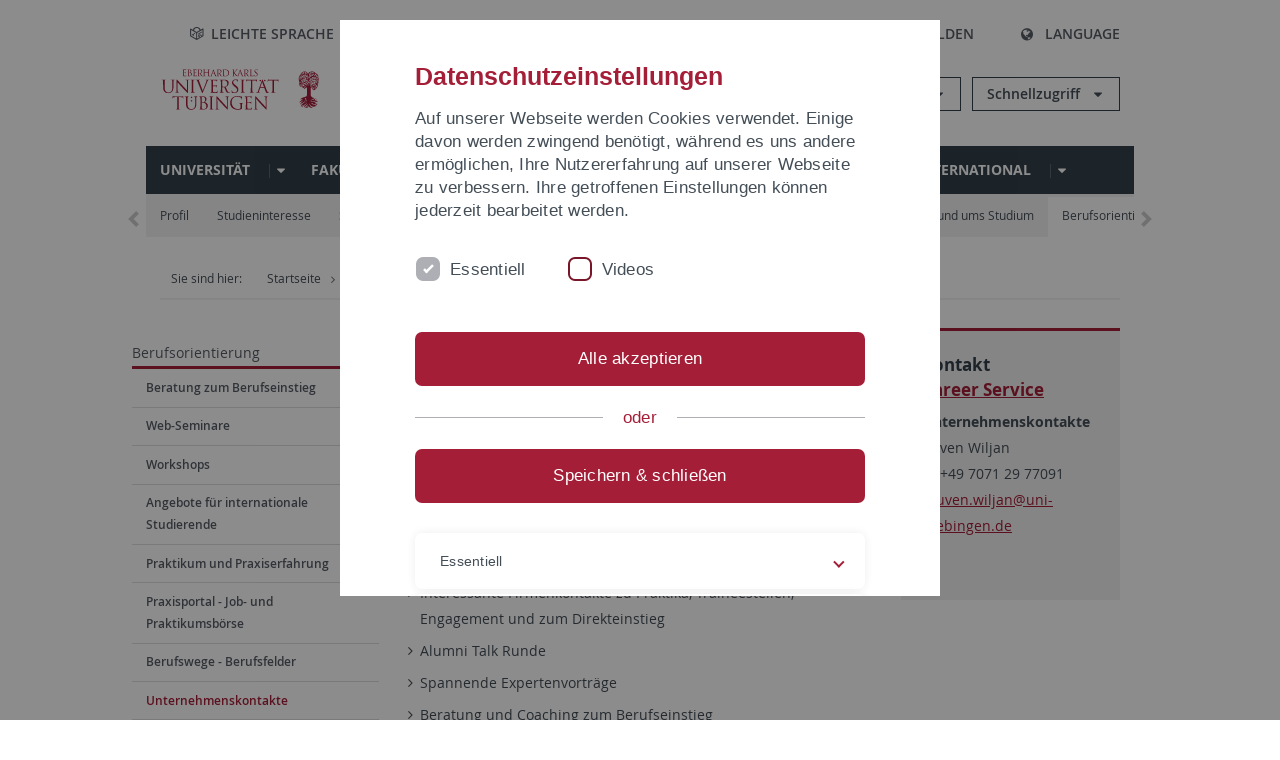

--- FILE ---
content_type: text/html; charset=utf-8
request_url: https://uni-tuebingen.de/studium/berufsorientierung/unternehmenskontakte/career-day/
body_size: 29458
content:
<!DOCTYPE html>
<html lang="de">
<head>

<meta charset="utf-8">
<!-- 
	This website is powered by TYPO3 - inspiring people to share!
	TYPO3 is a free open source Content Management Framework initially created by Kasper Skaarhoj and licensed under GNU/GPL.
	TYPO3 is copyright 1998-2026 of Kasper Skaarhoj. Extensions are copyright of their respective owners.
	Information and contribution at https://typo3.org/
-->

<base href="https://uni-tuebingen.de/">
<link rel="icon" href="/_assets/7d66ab3e4599366251c5af46f0e770b9/Images/favicon.ico" type="image/vnd.microsoft.icon">

<meta http-equiv="x-ua-compatible" content="IE=edge">
<meta name="generator" content="TYPO3 CMS">
<meta name="viewport" content="width=device-width, initial-scale=1.0, user-scalable=yes">
<meta name="robots" content="index,follow">
<meta name="twitter:card" content="summary">
<meta name="language" content="de">
<meta name="date" content="2026-01-22">
<meta name="title" content="Career Day">


<link rel="stylesheet" href="/typo3temp/assets/compressed/merged-088d6f1e055b6483444c31caec728def-efe8524d4c9dc3e28d91b221099bea24.css?1764770257" media="all">






<meta name="keywords" content="Career Service, Unternehemen, Personalakquirierung, Arbeitgeber, Studierende "/><title>Career Day&#32;&#124; Universität Tübingen</title>      <link rel="apple-touch-icon" sizes="180x180" href="/_assets/7d66ab3e4599366251c5af46f0e770b9/Images/Favicons/apple-touch-icon.png">
      <link rel="icon" type="image/png" sizes="32x32" href="/_assets/7d66ab3e4599366251c5af46f0e770b9/Images/Favicons/favicon-32x32.png">
      <link rel="icon" type="image/png" sizes="16x16" href="/_assets/7d66ab3e4599366251c5af46f0e770b9/Images/Favicons/favicon-16x16.png">
      <link rel="manifest" href="/_assets/7d66ab3e4599366251c5af46f0e770b9/Images/Favicons/site.webmanifest">
      <link rel="mask-icon" href="/_assets/7d66ab3e4599366251c5af46f0e770b9/Images/Favicons/safari-pinned-tab.svg" color="#5bbad5">
      <meta name="msapplication-TileColor" content="#da532c">
      <meta name="theme-color" content="#ffffff">
<link rel="canonical" href="https://uni-tuebingen.de/studium/berufsorientierung/unternehmenskontakte/career-day/"/>

<link rel="alternate" hreflang="de-DE" href="https://uni-tuebingen.de/studium/berufsorientierung/unternehmenskontakte/career-day/"/>
<link rel="alternate" hreflang="en-GB" href="https://uni-tuebingen.de/en/study/steps-towards-employment/business-contacts/career-day/"/>
<link rel="alternate" hreflang="x-default" href="https://uni-tuebingen.de/studium/berufsorientierung/unternehmenskontakte/career-day/"/>
</head>
<body class="page40133">


<div class="ut-page">
    <header class="ut-page__header ut-page-header">
    
        <nav class="ut-nav ut-nav--skipanchors" aria-label="Bereiche überspringen">
    <ul class="ut-nav__list " >
        <li class="ut-nav__item " data-level-count="1" >
            <a class="ut-link ut-nav__link hidden-xs hidden-sm sr-only sr-only-focusable" href="/studium/berufsorientierung/unternehmenskontakte/career-day/#ut-identifier--main-nav" tabindex="0">Direkt zur Hauptnavigation</a>
        </li>
        <li class="ut-nav__item " data-level-count="2" >
            <a class="ut-link ut-nav__link sr-only sr-only-focusable" href="/studium/berufsorientierung/unternehmenskontakte/career-day/#ut-identifier--main-content" tabindex="0">Direkt zum Inhalt</a>
        </li>
        <li class="ut-nav__item " data-level-count="3" >
            <a class="ut-link ut-nav__link sr-only sr-only-focusable" href="/studium/berufsorientierung/unternehmenskontakte/career-day/#ut-identifier--footer" tabindex="0" >Direkt zur Fußleiste</a>
        </li>
        <li class="ut-nav__item " data-level-count="4" >
            <a class="ut-link ut-nav__link hidden-xs sr-only sr-only-focusable" href="/studium/berufsorientierung/unternehmenskontakte/career-day/#ut-identifier--search-toggle" tabindex="0">Direkt zur Suche</a>
        </li>
    </ul>
</nav>


        <div class="container ut-page-header__container">
            
<div class="ut-page-header__menu">
	<nav class="ut-nav ut-nav--meta-top ut-page-header__meta"
		 aria-label="Metanavigation">
		<ul class="ut-nav__list">
			<li class="ut-nav__item " data-level-count="1"><a href="/leichte-sprache/" class="ut-link ut-nav__link"><span class="ut-link__icon ut-link__icon--left icon-iconset_leichtesprache ut-icon"></span>Leichte Sprache</a></li><li class="ut-nav__item " data-level-count="1"><a href="/gebaerdensprache/" class="ut-link ut-nav__link"><span class="ut-link__icon ut-link__icon--left icon-iconset_gebaerdensprache ut-icon"></span>Gebärdensprache</a></li><li class="ut-nav__item " data-level-count="1"><a href="/uni-a-z/" class="ut-link ut-nav__link"><span class="ut-link__icon ut-link__icon--left ut-icon-info-circled ut-icon"></span>Uni A-Z</a></li><li class="ut-nav__item " data-level-count="1"><a href="/kontakt/" class="ut-link ut-nav__link"><span class="ut-link__icon ut-link__icon--left ut-icon-mail-squared ut-icon"></span>Kontakt</a></li>
		</ul>
	</nav>

	<nav class="ut-page-header__switch ut-switchbar">
		<ul class="ut-switchbar__list">
			<li class="ut-switchbar__item" id="switchbar-search">
				<button class="ut-switchbar__toggle" id="ut-identifier--search-toggle" data-toggle="switchbar"
						data-target="#switchblock-search"
						aria-haspopup="true" aria-expanded="false" tabindex="0">
					<span class="ut-switchbar__icon ut-icon ut-icon-search"></span>
					<span class="ut-switchbar__label">Suchen</span>
				</button>
				<div class="ut-switchblock__item ut-switchblock__item--dropdown" id="switchblock-search">
					<div class="ut-switchblock__header">
						<span class="ut-switchblock__title">Suche (mit Ecosia)</span>
					</div>
					<div class="ut-switchblock__content">
						<form class="ut-form ut-form--search ut-form--small" name="searchForm" role="search" action="https://www.ecosia.org/search" onsubmit="appendSiteToQuery()">
							<fieldset>
								<legend>Suchen</legend>
								<div class="ut-form__row row ">
									<input class="ut-form__input ut-form__field" id="search" type="search" name="q" placeholder="Ihre Suchanfrage" value="" aria-label="Suchanfrage eingeben" required/>
								</div>
								<div class="ut-form__actions row ">
									<button type="submit" class="ut-btn ut-btn--outline ut-btn--color-primary-1 ut-form__action" aria-label="Suche starten">
										Suchen
										<span class="ut-btn__icon ut-btn__icon--right ut-icon ut-icon-right-big"></span>
									</button>
								</div>
							</fieldset>
						</form>
					</div>
					<span class="ut-switchblock__close-icon ut-icon ut-icon-cancel" role="button" tabindex="0"></span>
				</div>
			</li>
			<li class="ut-switchbar__item" id="switchbar-login" data-login-nonceurl="/studium/berufsorientierung/unternehmenskontakte/career-day?type=1727092915">
				
						<button class="ut-switchbar__toggle" data-toggle="switchbar" data-target="#switchblock-login" data-sslredirect="true" aria-haspopup="true" aria-expanded="false" tabindex="0">
							<span class="ut-switchbar__icon ut-icon ut-icon-login"></span>
							<span class="ut-switchbar__label">Anmelden</span>
						</button>
					
				<div class="ut-switchblock__item ut-switchblock__item--dropdown" id="switchblock-login">
					<div class="ut-switchblock__header">
						<span class="ut-switchblock__title">Anmelden</span>
					</div>
					<div class="ut-switchblock__content">
						

	<form class="ut-form ut-form--login ut-form--small" action="https://uni-tuebingen.de/login/" method="post">
		<fieldset>
			<legend>Anmelde Formular</legend>
			<div class="ut-form__row row">
				<input
						class="ut-form__input ut-form__field"
						id="user"
						name="user"
						placeholder="Benutzername"
						value=""
						aria-label="Benutzername eingeben"
						required=""
						type="text" />
			</div>
			<div class="ut-form__row row">
				<input class="ut-form__input ut-form__field"
						id="password"
						name="pass"
						placeholder="Passwort"
						value=""
						aria-label="Passwort eingeben"
						required=""
						type="password" />
			</div>

			<input type="hidden" name="logintype" value="login" />
			
			<input type="hidden" name="pid" value="146,147,166,8290,8291,8394,8395,8425,8426,9608,31267,8293,8366@c40ba2f920a5ca0bb18bcdfcdc389e757e48a010" />
			<input type="hidden" name="redirect_url" value="" />
			<input type="hidden" name="tx_felogin_pi1[noredirect]" value="0" />
			<input type="hidden" name="referer" value="/studium/berufsorientierung/unternehmenskontakte/career-day/" />
			<input type="hidden" name="__RequestToken" value="will be filled via ajax" data-login-noncecontainer="" />

			<div class="ut-form__actions row">
				<button type="submit" class="ut-btn ut-btn--outline ut-btn--color-primary-1 ut-form__action"
						aria-label="Anmelden">Anmelden<span
						class="ut-btn__icon ut-btn__icon--right ut-icon ut-icon-right-big"></span></button>
			</div>
		</fieldset>
	</form>



					</div>
					<span class="ut-switchblock__close-icon ut-icon ut-icon-cancel" role="button" tabindex="0"></span>
				</div>
			</li>
			<li class="ut-switchbar__item" id="switchbar-language">
				<button class="ut-switchbar__toggle" data-toggle="switchbar" data-target="#switchblock-language"
						aria-haspopup="true" aria-expanded="false" tabindex="0">
					<span class="ut-switchbar__icon ut-icon ut-icon-globe"></span>
					<span class="ut-switchbar__label">Language</span>
				</button>
				<div class="ut-switchblock__item ut-switchblock__item--dropdown" id="switchblock-language">
					<div class="ut-switchblock__header">
						<span class="ut-switchblock__title">Sprachauswahl</span>
					</div>
					<div class="ut-switchblock__content">
						<nav class="ut-nav ut-nav--language"
							 aria-label="Sprachwähler">
							<ul class="ut-nav__list"><li class="ut-nav__item"><a href="/studium/berufsorientierung/unternehmenskontakte/career-day/" class="ut-link ut-nav__link">Deutsch</a></li><li class="ut-nav__item"><a href="/en/study/steps-towards-employment/business-contacts/career-day/" class="ut-link ut-nav__link">Englisch</a></li></ul>
						</nav>
					</div>
					<span class="ut-switchblock__close-icon ut-icon ut-icon-cancel" role="button" tabindex="0"></span>
				</div>
			</li>
			
			<li class="ut-switchbar__item ut-switchbar__metanavigation">
				<a class="ut-switchbar__toggle" title="Leichte Sprache" tabindex="0" href="/leichte-sprache/">
					<span class="ut-switchbar__icon ut-icon icon-iconset_leichtesprache"></span>
				</a>
			</li>
			
			
			<li class="ut-switchbar__item ut-switchbar__metanavigation">
				<a class="ut-switchbar__toggle" title="Gebärdensprache" tabindex="0" href="/gebaerdensprache/">
					<span class="ut-switchbar__icon ut-icon icon-iconset_gebaerdensprache"></span>
				</a>
			</li>
			
			<li class="ut-switchbar__item" id="switchbar-menu">
				<button class="ut-switchbar__toggle" id="ut-identifier--menu-toggle" data-toggle="switchbar"
						data-target="#switchblock-menu" title="Menü" aria-haspopup="true"
						aria-expanded="false">
					<span class="ut-switchbar__icon ut-icon ut-icon-menu"></span>
					<span class="ut-switchbar__icon ut-icon ut-icon-cancel"></span>
					<span class="ut-switchbar__label sr-only-focusable">Hauptmenu</span>
				</button>
			</li>
		</ul>
	</nav>
</div>


            

<div class="ut-page-header__banner">
	<div class="ut-page-header__logos">
		<a href="/" class="ut-logo-link ut-logo-link--main">
			<img class="ut-img ut-img--logo ut-img--logo-main" alt="Logo der Universität Tübingen" src="/_assets/7d66ab3e4599366251c5af46f0e770b9/Images/Logo_Universitaet_Tuebingen.svg" width="269" height="70" />
		</a>
		
				<a class="ut-logo-link ut-logo-link--excellence" href="/exzellenzstrategie/">
					<img class="ut-img ut-img--logo ut-img--logo-excellence" alt="Logo der Exzellenzstrategie" src="/_assets/7d66ab3e4599366251c5af46f0e770b9/Images/Logo_Universitaet_Tuebingen_Exzellent_EN.svg" width="230" height="30" />
				</a>
			

	</div>

	<div class="ut-page-header__dropdowns">
		<div class="ut-dropdown">
			<button class="ut-dropdown__toggle ut-dropdown__toggle--outline" id="header-dropdown-toggle-groups" aria-controls="ut-information" aria-expanded="false"
					type="button" data-toggle="dropdown">
				Informationen für
			</button>
			<ul class="ut-dropdown__menu  dropdown-menu" id="ut-information"><li class="ut-dropdown__item"><a href="/studium/studieninteresse/" class="ut-link ut-dropdown__link">Studieninteressierte</a></li><li class="ut-dropdown__item"><a href="/studium/" class="ut-link ut-dropdown__link">Studierende</a></li><li class="ut-dropdown__item"><a href="/beschaeftigte/" class="ut-link ut-dropdown__link" title="Übersicht über wichtige Anlaufstellen, Angebote und News für Beschäftigte der Universität Tübingen.">Beschäftigte</a></li><li class="ut-dropdown__item"><a href="/lehrende/" class="ut-link ut-dropdown__link" title="Weiterbildungsmöglichkeiten, Beratung und Informationen sowie konkrete Hilfsangebote für Lehrende der Universität Tübingen.">Lehrende</a></li><li class="ut-dropdown__item"><a href="/alumni/" class="ut-link ut-dropdown__link" title="Herzlich willkommen beim Alumni-Netzwerk der Universität Tübingen. Informationen, Kontakte und Veranstaltungen für ehemalige Studierende und Forschende: Stay connected! ">Alumni</a></li><li class="ut-dropdown__item"><a href="/universitaet/aktuelles-und-publikationen/medienservice/" class="ut-link ut-dropdown__link">Medien</a></li><li class="ut-dropdown__item"><a href="/wirtschaft/" class="ut-link ut-dropdown__link" title="Von der Universität in die Praxis: Anlaufstellen für das Recruiting von Nachwuchskräften sowie Forschungskooperationen mit Unternehmen. ">Wirtschaft</a></li><li class="ut-dropdown__item"><a href="/weiterbildung/" class="ut-link ut-dropdown__link" title="Für Ihren nächsten Karriereschritt: Wissenschaftliche Weiterbildungsprogramme zur Qualifizierung und Professionalisierung im Beruf. ">Weiterbildung</a></li></ul>
		</div>
		<div class="ut-dropdown">
			<button class="ut-dropdown__toggle ut-dropdown__toggle--outline" id="header-dropdown-toggle-quicklinks" aria-controls="ut-quicklinks" aria-expanded="false"
					type="button" data-toggle="dropdown">
				Schnellzugriff
			</button>
			<ul class="ut-dropdown__menu  dropdown-menu" id="ut-quicklinks"><li class="ut-dropdown__item"><a href="/studium/studienangebot/verzeichnis-der-studiengaenge/" class="ut-link ut-dropdown__link">Alle Studiengänge</a></li><li class="ut-dropdown__item"><a href="https://alma.uni-tuebingen.de/alma/pages/cs/sys/portal/hisinoneStartPage.faces" target="_blank" class="ut-link ut-dropdown__link" rel="noreferrer">ALMA Portal</a></li><li class="ut-dropdown__item"><a href="/exzellenzstrategie/" class="ut-link ut-dropdown__link">Exzellenzstrategie</a></li><li class="ut-dropdown__item"><a href="https://epv-welt.uni-tuebingen.de/RestrictedPages/StartSearch.aspx" target="_blank" class="ut-link ut-dropdown__link" rel="noreferrer">Personensuche (EPV)</a></li><li class="ut-dropdown__item"><a href="/einrichtungen/verwaltung/iv-studierende/studierendenabteilung/studierendensekretariat/" class="ut-link ut-dropdown__link">Studierendensekretariat</a></li><li class="ut-dropdown__item"><a href="/einrichtungen/universitaetsbibliothek/" class="ut-link ut-dropdown__link">Universitätsbibliothek</a></li><li class="ut-dropdown__item"><a href="https://alma.uni-tuebingen.de/alma/pages/cs/sys/portal/hisinoneStartPage.faces" target="_blank" class="ut-link ut-dropdown__link" rel="noreferrer">Vorlesungsverzeichnis</a></li><li class="ut-dropdown__item"><a href="https://webmail.uni-tuebingen.de/" target="_blank" class="ut-link ut-dropdown__link" rel="noreferrer">Webmail Uni Tübingen</a></li><li class="ut-dropdown__item"><a href="/studium/beratung-und-info/zentrale-studienberatung/" class="ut-link ut-dropdown__link">Zentrale Studienberatung</a></li></ul>
		</div>
	</div>
</div>




            


            

<div class="ut-page__switchblock ut-switchblock">
	<div class="ut-switchblock__item" id="switchblock-menu">
		<div class="ut-switchblock__header">
			
					
							<span class="ut-switchblock__title">
								Uni-Tübingen
							</span>
						
				
		</div>
		<div class="ut-switchblock__content" data-breadcrumbuids="6,70750,32674">
			<nav class="ut-nav ut-nav--main lory-slider js_variablewidth variablewidth" id="ut-identifier--main-nav" data-current-pid="40133" data-current-languageuid="0" data-navigationshortener-label="Mehr..."> <div class="lory-frame js_frame"><ul class="ut-nav__list ut-nav__list--level-1 lory-slides js_slides"><li class="ut-nav__item ut-nav__item--level-1 lory-slides__item js-slide" aria-haspopup="true" aria-expanded="false"><div class="ut-nav__link-group"><a href="/universitaet/" class="ut-link ut-nav__link ut-nav__link--level-1" title="Die Universität Tübingen ist ein Ort der Spitzenforschung und der exzellenten Lehre. Erfahren Sie mehr über die Universität.">Universität</a><a class="ut-nav__toggle-link" role="button" aria-label="Menü ein-/ausblenden" data-menu-currentpid="3"><span class="ut-nav__toggle-line"></span><span class="ut-nav__toggle-icon"></span></a></div><ul class="ut-nav__list ut-nav__list--level-2"><li class="ut-nav__item ut-nav__item--close-level"><a href="#" class="ut-nav__link ut-nav__link--close-level"><span class="ut-icon ut-icon-angle-left ut-nav__link-icon ut-nav__link-icon--left"></span>Zurück</a></li><li class="ut-nav__item ut-nav__item--level-2"><div class="ut-nav__link-group"><a href="/universitaet/profil/" class="ut-link ut-nav__link ut-nav__link--level-2" title="Die Universität Tübingen ist in Forschung und Lehre innovativ, interdisziplinär und international. Sie gehört zu den ältesten Universitäten Europas.">Profil</a><a class="ut-nav__toggle-link" data-menuajax-refresh="true" role="button" data-menu-currentpid="108708"><span class="ut-nav__toggle-line"></span><span class="ut-nav__toggle-icon"></span></a></div><ul class="ut-nav__list ut-nav__list--level-3"><li class="ut-nav__item ut-nav__item--close-level"><a href="#" class="ut-nav__link ut-nav__link--close-level"><span class="ut-icon ut-icon-angle-left ut-nav__link-icon ut-nav__link-icon--left"></span>Zurück</a></li><li class="ut-nav__item ut-nav__item--level-3"><a href="/universitaet/profil/zahlen-und-fakten/" class="ut-link ut-nav__link ut-nav__link--level-3" tabindex="0" title="Die wichtigsten Zahlen und Fakten zu Forschung, Studium und Lehre, Finanzen, Personal und Partnern der Universität Tübingen auf einen Blick.">Zahlen und Fakten</a></li><li class="ut-nav__item ut-nav__item--level-3"><div class="ut-nav__link-group"><a href="/universitaet/profil/werte-und-visionen/" class="ut-link ut-nav__link ut-nav__link--level-3" data-menuajax-parentpage="108376" tabindex="0" title="Die Vielfalt unserer Studierenden und Beschäftigten ist unsere Stärke, ganz gleich aus welchem Teil der Erde sie zu uns kommen. ">Werte und Visionen</a><a class="ut-nav__toggle-link" data-menuajax-refresh="true" role="button" data-menu-currentpid="108376"><span class="ut-nav__toggle-line"></span><span class="ut-nav__toggle-icon"></span></a></div></li><li class="ut-nav__item ut-nav__item--level-3"><div class="ut-nav__link-group"><a href="/universitaet/profil/preise-und-auszeichnungen/" class="ut-link ut-nav__link ut-nav__link--level-3" data-menuajax-parentpage="108377" tabindex="0" title="Preise und Auszeichnungen von Forscherinnen und Forschern der Universität Tübingen sowie Preise, die die Universität verleiht.">Preise und Auszeichnungen</a><a class="ut-nav__toggle-link" data-menuajax-refresh="true" role="button" data-menu-currentpid="108377"><span class="ut-nav__toggle-line"></span><span class="ut-nav__toggle-icon"></span></a></div></li><li class="ut-nav__item ut-nav__item--level-3"><div class="ut-nav__link-group"><a href="/universitaet/profil/freunde-und-foerderer/" class="ut-link ut-nav__link ut-nav__link--level-3" data-menuajax-parentpage="108725" tabindex="0" title="Unterstützen Sie exzellente Forschung, Lehre und Studierende an der Universität Tübingen. ">Freunde und Förderer</a><a class="ut-nav__toggle-link" data-menuajax-refresh="true" role="button" data-menu-currentpid="108725"><span class="ut-nav__toggle-line"></span><span class="ut-nav__toggle-icon"></span></a></div></li><li class="ut-nav__item ut-nav__item--level-3"><div class="ut-nav__link-group"><a href="/universitaet/profil/geschichte-der-universitaet/" class="ut-link ut-nav__link ut-nav__link--level-3" data-menuajax-parentpage="121" tabindex="0" title="Wann wurde die Uni Tübingen gegründet und woher kommt die Palme im Logo? Wichtige Ereignisse und berühmte Personen in der Universitätsgeschichte.">Geschichte der Universität</a><a class="ut-nav__toggle-link" data-menuajax-refresh="true" role="button" data-menu-currentpid="121"><span class="ut-nav__toggle-line"></span><span class="ut-nav__toggle-icon"></span></a></div></li></ul></li><li class="ut-nav__item ut-nav__item--level-2"><div class="ut-nav__link-group"><a href="/universitaet/organisation-und-leitung/" class="ut-link ut-nav__link ut-nav__link--level-2" title="Überblick über die Organisation, Struktur und Leitung der Universität Tübingen: Rektorat, Zentrale Verwaltung, Stabsstellen, Universitätsrat und Senat.">Organisation und Leitung</a><a class="ut-nav__toggle-link" data-menuajax-refresh="true" role="button" data-menu-currentpid="125"><span class="ut-nav__toggle-line"></span><span class="ut-nav__toggle-icon"></span></a></div><ul class="ut-nav__list ut-nav__list--level-3"><li class="ut-nav__item ut-nav__item--close-level"><a href="#" class="ut-nav__link ut-nav__link--close-level"><span class="ut-icon ut-icon-angle-left ut-nav__link-icon ut-nav__link-icon--left"></span>Zurück</a></li><li class="ut-nav__item ut-nav__item--level-3"><div class="ut-nav__link-group"><a href="/universitaet/organisation-und-leitung/universitaetsleitung/" class="ut-link ut-nav__link ut-nav__link--level-3" data-menuajax-parentpage="118" tabindex="0" title="Aufgaben und Kontaktmöglichkeiten des Rektorats der Universität Tübingen. Es besteht aus dem Rektor und den Prorektoren und Prorektorinnen sowie dem Kanzler.">Universitätsleitung</a><a class="ut-nav__toggle-link" data-menuajax-refresh="true" role="button" data-menu-currentpid="118"><span class="ut-nav__toggle-line"></span><span class="ut-nav__toggle-icon"></span></a></div></li><li class="ut-nav__item ut-nav__item--level-3"><a href="/universitaet/organisation-und-leitung/senat/" class="ut-link ut-nav__link ut-nav__link--level-3" tabindex="0" title="Dem Senat gehören an 1. kraft Amtes; 2. aufgrund von Wahlen. Geschäftsstelle des Senats Peter Kreuzmann.">Senat</a></li><li class="ut-nav__item ut-nav__item--level-3"><a href="/universitaet/organisation-und-leitung/universitaetsrat/" class="ut-link ut-nav__link ut-nav__link--level-3" tabindex="0" title="Der Universitätrat trägt Verantwortung für die Entwicklung der Hochschule, schlägt Maßnahmen vor und beaufsichtigt die Geschäftsführung des Rektorats. Er besteht aus sechs externen und fünf internen Mitgliedern.">Universitätsrat</a></li><li class="ut-nav__item ut-nav__item--level-3"><div class="ut-nav__link-group"><a href="/universitaet/organisation-und-leitung/kommissionen/" class="ut-link ut-nav__link ut-nav__link--level-3" data-menuajax-parentpage="209008" tabindex="0">Kommissionen</a><a class="ut-nav__toggle-link" data-menuajax-refresh="true" role="button" data-menu-currentpid="209008"><span class="ut-nav__toggle-line"></span><span class="ut-nav__toggle-icon"></span></a></div></li></ul></li><li class="ut-nav__item ut-nav__item--level-2"><div class="ut-nav__link-group"><a href="/universitaet/equity/" class="ut-link ut-nav__link ut-nav__link--level-2">Equity</a><a class="ut-nav__toggle-link" data-menuajax-refresh="true" role="button" data-menu-currentpid="264528"><span class="ut-nav__toggle-line"></span><span class="ut-nav__toggle-icon"></span></a></div><ul class="ut-nav__list ut-nav__list--level-3"><li class="ut-nav__item ut-nav__item--close-level"><a href="#" class="ut-nav__link ut-nav__link--close-level"><span class="ut-icon ut-icon-angle-left ut-nav__link-icon ut-nav__link-icon--left"></span>Zurück</a></li><li class="ut-nav__item ut-nav__item--level-3"><div class="ut-nav__link-group"><a href="/universitaet/equity/policies-strategien/" class="ut-link ut-nav__link ut-nav__link--level-3" data-menuajax-parentpage="265472" tabindex="0" title="Die Strategien sind Ergebnis evidenzbasierter Analyse und konsequenter Ausrichtung auf die Beseitigung von struktureller Ungleichheit.">Policies - Strategien</a><a class="ut-nav__toggle-link" data-menuajax-refresh="true" role="button" data-menu-currentpid="265472"><span class="ut-nav__toggle-line"></span><span class="ut-nav__toggle-icon"></span></a></div></li><li class="ut-nav__item ut-nav__item--level-3"><div class="ut-nav__link-group"><a href="/universitaet/equity/service/" class="ut-link ut-nav__link ut-nav__link--level-3" data-menuajax-parentpage="266199" tabindex="0" title="Das Team Equity bietet Beratung und Services zu den Themen Diversity, Gender-Equity und Care an der Universität Tübingen an.">Service</a><a class="ut-nav__toggle-link" data-menuajax-refresh="true" role="button" data-menu-currentpid="266199"><span class="ut-nav__toggle-line"></span><span class="ut-nav__toggle-icon"></span></a></div></li><li class="ut-nav__item ut-nav__item--level-3"><div class="ut-nav__link-group"><a href="/universitaet/equity/foerderprogramme/" class="ut-link ut-nav__link ut-nav__link--level-3" data-menuajax-parentpage="267615" tabindex="0" title="Die Universität Tübingen verfügt über eine Reihe von Förderprogrammen, mit denen sie die Dimensionen Diversity, Gender und Care adressiert">Förderprogramme</a><a class="ut-nav__toggle-link" data-menuajax-refresh="true" role="button" data-menu-currentpid="267615"><span class="ut-nav__toggle-line"></span><span class="ut-nav__toggle-icon"></span></a></div></li><li class="ut-nav__item ut-nav__item--level-3"><div class="ut-nav__link-group"><a href="/universitaet/equity/handlungsfelder/" class="ut-link ut-nav__link ut-nav__link--level-3" data-menuajax-parentpage="267753" tabindex="0" title="Handlungsfelder und systematische Verfahren, mit der die Universität Tübingen Gleichstellung der Geschlechter und Diversität fördert.">Handlungsfelder</a><a class="ut-nav__toggle-link" data-menuajax-refresh="true" role="button" data-menu-currentpid="267753"><span class="ut-nav__toggle-line"></span><span class="ut-nav__toggle-icon"></span></a></div></li><li class="ut-nav__item ut-nav__item--level-3"><a href="/universitaet/equity/netzwerke/" class="ut-link ut-nav__link ut-nav__link--level-3" tabindex="0" title="Die Universität Tübingen ist in einer Vielzahl von Netzwerken zu den Themen Diversity, Gender und Care beteiligt oder bietet sie an.">Netzwerke</a></li><li class="ut-nav__item ut-nav__item--level-3"><a href="/einrichtungen/gleichstellung/team-equity/" class="ut-link ut-nav__link ut-nav__link--level-3" tabindex="0">Kontakt Team Equity</a></li></ul></li><li class="ut-nav__item ut-nav__item--level-2"><div class="ut-nav__link-group"><a href="/universitaet/aktuelles-und-publikationen/" class="ut-link ut-nav__link ut-nav__link--level-2" title="Überblick über die News und Veröffentlichungen der Universität: Pressemitteilungen, aktuelle Publikationen, zentrale Veranstaltungen, Online-Pressespiegel.">Aktuelles und Publikationen</a><a class="ut-nav__toggle-link" data-menuajax-refresh="true" role="button" data-menu-currentpid="8"><span class="ut-nav__toggle-line"></span><span class="ut-nav__toggle-icon"></span></a></div><ul class="ut-nav__list ut-nav__list--level-3"><li class="ut-nav__item ut-nav__item--close-level"><a href="#" class="ut-nav__link ut-nav__link--close-level"><span class="ut-icon ut-icon-angle-left ut-nav__link-icon ut-nav__link-icon--left"></span>Zurück</a></li><li class="ut-nav__item ut-nav__item--level-3"><div class="ut-nav__link-group"><a href="/universitaet/aktuelles-und-publikationen/pressemitteilungen/" class="ut-link ut-nav__link ut-nav__link--level-3" data-menuajax-parentpage="250" tabindex="0" title="Mit den Pressemitteilungen bleiben Sie auf dem Laufenden, was an der Universität geschieht: neue Forschungsergebnisse, Großveranstaltungen und prominente Gäste">Pressemitteilungen</a><a class="ut-nav__toggle-link" data-menuajax-refresh="true" role="button" data-menu-currentpid="250"><span class="ut-nav__toggle-line"></span><span class="ut-nav__toggle-icon"></span></a></div></li><li class="ut-nav__item ut-nav__item--level-3"><div class="ut-nav__link-group"><a href="/universitaet/aktuelles-und-publikationen/attempto-online/" class="ut-link ut-nav__link ut-nav__link--level-3" data-menuajax-parentpage="58851" tabindex="0" title="Online-Newsportal mit aktuellen Meldungen der Universität aus den Rubriken &quot;Forschung&quot;, &quot;Studium und Lehre&quot;, &quot;Uni intern&quot;, &quot;Leute&quot;, &quot;Termine&quot; und &quot;Forum&quot;.">attempto online</a><a class="ut-nav__toggle-link" data-menuajax-refresh="true" role="button" data-menu-currentpid="58851"><span class="ut-nav__toggle-line"></span><span class="ut-nav__toggle-icon"></span></a></div></li><li class="ut-nav__item ut-nav__item--level-3"><div class="ut-nav__link-group"><a href="/universitaet/aktuelles-und-publikationen/newsletter-uni-tuebingen-aktuell/2025/4/index/" class="ut-link ut-nav__link ut-nav__link--level-3" data-menuajax-parentpage="8989" tabindex="0">Newsletter Uni Tübingen aktuell</a><a class="ut-nav__toggle-link" data-menuajax-refresh="true" role="button" data-menu-currentpid="8989"><span class="ut-nav__toggle-line"></span><span class="ut-nav__toggle-icon"></span></a></div></li><li class="ut-nav__item ut-nav__item--level-3"><div class="ut-nav__link-group"><a href="/universitaet/aktuelles-und-publikationen/forschungsmagazin-attempto/" class="ut-link ut-nav__link ut-nav__link--level-3" data-menuajax-parentpage="70" tabindex="0" title="Das Forschungsmagazin Attempto! berichtet aus aktuellen Forschungsprojekten der Universität Tübingen.">Forschungsmagazin Attempto</a><a class="ut-nav__toggle-link" data-menuajax-refresh="true" role="button" data-menu-currentpid="70"><span class="ut-nav__toggle-line"></span><span class="ut-nav__toggle-icon"></span></a></div></li><li class="ut-nav__item ut-nav__item--level-3"><div class="ut-nav__link-group"><a href="/universitaet/aktuelles-und-publikationen/publikationen/" class="ut-link ut-nav__link ut-nav__link--level-3" data-menuajax-parentpage="61" tabindex="0" title="Die offiziellen Veröffentlichungen der Universität Tübingen, wie das Forschungsmagazin attempto, die Imagebroschüre, die Forschungsbroschüre, der Jahresbericht">Publikationen</a><a class="ut-nav__toggle-link" data-menuajax-refresh="true" role="button" data-menu-currentpid="61"><span class="ut-nav__toggle-line"></span><span class="ut-nav__toggle-icon"></span></a></div></li><li class="ut-nav__item ut-nav__item--level-3"><a href="/universitaet/aktuelles-und-publikationen/social-media/" class="ut-link ut-nav__link ut-nav__link--level-3" tabindex="0" title="Die Onlineredaktion der Stabsstelle Hochschulkommunikation betreut die zentralen Social-Media-Angebote der Universität Tübingen.">Social Media</a></li><li class="ut-nav__item ut-nav__item--level-3"><div class="ut-nav__link-group"><a href="/universitaet/aktuelles-und-publikationen/videos/" class="ut-link ut-nav__link ut-nav__link--level-3" data-menuajax-parentpage="241185" tabindex="0">Videos</a><a class="ut-nav__toggle-link" data-menuajax-refresh="true" role="button" data-menu-currentpid="241185"><span class="ut-nav__toggle-line"></span><span class="ut-nav__toggle-icon"></span></a></div></li><li class="ut-nav__item ut-nav__item--level-3"><a href="/universitaet/aktuelles-und-publikationen/podcasts/" class="ut-link ut-nav__link ut-nav__link--level-3" tabindex="0">Podcasts</a></li><li class="ut-nav__item ut-nav__item--level-3"><a href="/universitaet/aktuelles-und-publikationen/online-pressespiegel/" class="ut-link ut-nav__link ut-nav__link--level-3" tabindex="0" title="In welchen Zeitungen, Magazinen und Onlinemedien wird die Universität Tübingen erwähnt? Im Online-Pressespiegel finden Sie eine aktuelle Auswahl der Artikel.">Online-Pressespiegel</a></li><li class="ut-nav__item ut-nav__item--level-3"><div class="ut-nav__link-group"><a href="/universitaet/aktuelles-und-publikationen/medienservice/" class="ut-link ut-nav__link ut-nav__link--level-3" data-menuajax-parentpage="12822" tabindex="0" title="Auf der Suche nach Infos zur Universität, Bildmaterial oder geeigneten Experten? Wir  unterstützen Journalistinnen und Journalisten gerne dabei!">Medienservice</a><a class="ut-nav__toggle-link" data-menuajax-refresh="true" role="button" data-menu-currentpid="12822"><span class="ut-nav__toggle-line"></span><span class="ut-nav__toggle-icon"></span></a></div></li><li class="ut-nav__item ut-nav__item--level-3"><a href="/universitaet/aktuelles-und-publikationen/personalia/" class="ut-link ut-nav__link ut-nav__link--level-3" tabindex="0">Personalia</a></li><li class="ut-nav__item ut-nav__item--level-3"><a href="/universitaet/campusleben/veranstaltungen/" class="ut-link ut-nav__link ut-nav__link--level-3" tabindex="0">Veranstaltungen</a></li></ul></li><li class="ut-nav__item ut-nav__item--level-2"><div class="ut-nav__link-group"><a href="/universitaet/campusleben/" class="ut-link ut-nav__link ut-nav__link--level-2" title="An der Universität Tübingen gibt es eine große Auswahl an Freizeitangeboten und Veranstaltungen - im Bereich Sport, Musik, Literatur, Kunst und Kultur.">Campusleben</a><a class="ut-nav__toggle-link" data-menuajax-refresh="true" role="button" data-menu-currentpid="108743"><span class="ut-nav__toggle-line"></span><span class="ut-nav__toggle-icon"></span></a></div><ul class="ut-nav__list ut-nav__list--level-3"><li class="ut-nav__item ut-nav__item--close-level"><a href="#" class="ut-nav__link ut-nav__link--close-level"><span class="ut-icon ut-icon-angle-left ut-nav__link-icon ut-nav__link-icon--left"></span>Zurück</a></li><li class="ut-nav__item ut-nav__item--level-3"><div class="ut-nav__link-group"><a href="/universitaet/campusleben/veranstaltungen/" class="ut-link ut-nav__link ut-nav__link--level-3" data-menuajax-parentpage="108747" tabindex="0">Veranstaltungen</a><a class="ut-nav__toggle-link" data-menuajax-refresh="true" role="button" data-menu-currentpid="108747"><span class="ut-nav__toggle-line"></span><span class="ut-nav__toggle-icon"></span></a></div></li><li class="ut-nav__item ut-nav__item--level-3"><div class="ut-nav__link-group"><a href="/universitaet/campusleben/kunst-und-kultur/" class="ut-link ut-nav__link ut-nav__link--level-3" data-menuajax-parentpage="1753" tabindex="0" title="Nie mehr Langeweile: Freizeitangebote der Universität Tübingen aus den Bereichen Weiterbildung, Kultur, Sport, Literatur, Kunst, Musik, Vereinigungen.">Kunst und Kultur</a><a class="ut-nav__toggle-link" data-menuajax-refresh="true" role="button" data-menu-currentpid="1753"><span class="ut-nav__toggle-line"></span><span class="ut-nav__toggle-icon"></span></a></div></li><li class="ut-nav__item ut-nav__item--level-3"><a href="/universitaet/campusleben/merchandise/" class="ut-link ut-nav__link ut-nav__link--level-3" tabindex="0" title="Ideale Mitbringsel: Ausgewählte Produkte im Uni-Tübingen-Look finden Sie im Museumsshop: Kleidung für Damen und Herren, Geschenke, Schreibwaren und Taschen.">Merchandise</a></li><li class="ut-nav__item ut-nav__item--level-3"><a href="/universitaet/campusleben/universitaeres-wohlbefinden/" class="ut-link ut-nav__link ut-nav__link--level-3" tabindex="0">Universitäres Wohlbefinden</a></li></ul></li><li class="ut-nav__item ut-nav__item--level-2"><div class="ut-nav__link-group"><a href="/universitaet/im-dialog/" class="ut-link ut-nav__link ut-nav__link--level-2" title="Die Universität Tübingen intensiviert den Austausch mit der Gesellschaft und setzt auf Formate zum Mitmachen, Erleben, Mitdiskutieren und Mitforschen.  ">Im Dialog</a><a class="ut-nav__toggle-link" data-menuajax-refresh="true" role="button" data-menu-currentpid="236418"><span class="ut-nav__toggle-line"></span><span class="ut-nav__toggle-icon"></span></a></div><ul class="ut-nav__list ut-nav__list--level-3"><li class="ut-nav__item ut-nav__item--close-level"><a href="#" class="ut-nav__link ut-nav__link--close-level"><span class="ut-icon ut-icon-angle-left ut-nav__link-icon ut-nav__link-icon--left"></span>Zurück</a></li><li class="ut-nav__item ut-nav__item--level-3"><a href="/universitaet/im-dialog/angebote-fuer-lehrkraefte-und-schulen/" class="ut-link ut-nav__link ut-nav__link--level-3" tabindex="0" title="Lernen Sie die Angebote kennen wie MINT me! – Netzwerk der regionalen Schülerlabore, Physik Schulpatenschaften, TüChemLab u. v. m.">Angebote für Lehrkräfte und Schulen</a></li><li class="ut-nav__item ut-nav__item--level-3"><a href="/universitaet/im-dialog/angebote-fuer-kinder-und-jugendliche/" class="ut-link ut-nav__link ut-nav__link--level-3" tabindex="0" title="Informieren Sie sich über Angebote wie die Tübinger Kinder-Uni, den KI-Makerspace, den Bundeswettbewerb Künstliche Intelligenz (BWKI) u. v. m.">Angebote für Kinder und Jugendliche</a></li><li class="ut-nav__item ut-nav__item--level-3"><div class="ut-nav__link-group"><a href="/universitaet/im-dialog/angebote-fuer-buergerinnen-und-buerger/" class="ut-link ut-nav__link ut-nav__link--level-3" data-menuajax-parentpage="287658" tabindex="0" title="Angebote wie die Science &amp; Innovation Days, das Studium Generale, den Pop-up-Store ECKSTEIN u. v. m. im Überblick.">Angebote für Bürgerinnen und Bürger</a><a class="ut-nav__toggle-link" data-menuajax-refresh="true" role="button" data-menu-currentpid="287658"><span class="ut-nav__toggle-line"></span><span class="ut-nav__toggle-icon"></span></a></div></li><li class="ut-nav__item ut-nav__item--level-3"><a href="/universitaet/im-dialog/angebote-fuer-vereine-zivilgesellschaft-politik/" class="ut-link ut-nav__link ut-nav__link--level-3" tabindex="0" title="Lernen Sie die Angebote kennen wie den Bürgerrat KI und Freiheit, CIVIS Open Lab u. v. m.">Angebote für Vereine, Zivilgesellschaft, Politik</a></li><li class="ut-nav__item ut-nav__item--level-3"><a href="/universitaet/im-dialog/angebote-fuer-forschende-und-studierende/" class="ut-link ut-nav__link ut-nav__link--level-3" tabindex="0" title="Informieren Sie sich über Angebote wie die Initiative „Bunte Wiese“, Service-Learning  u. v. m.">Angebote für Forschende und Studierende</a></li><li class="ut-nav__item ut-nav__item--level-3"><a href="/universitaet/im-dialog/studium-generale/" class="ut-link ut-nav__link ut-nav__link--level-3" tabindex="0" title="Beim Studium Generale bieten Wissenschaftlerinnen und Wissenschaftler der Universität Tübingen öffentliche Vorlesungen während des Semesters an. In den Vorlesungsreihen zu aktuellen und meist fachübergreifenden Themen kommen auch häufig auswärtige Gäste zu Wort.">Studium Generale</a></li><li class="ut-nav__item ut-nav__item--level-3"><div class="ut-nav__link-group"><a href="/universitaet/im-dialog/kinder-uni/" class="ut-link ut-nav__link ut-nav__link--level-3" data-menuajax-parentpage="62" tabindex="0" title="Die Kinder-Uni wie Kinder-Uni,Tokio Hotel,spinnende Römer,Banken,Forschertag,Kontakt  befinden sich auf
dieser Seite.">Kinder-Uni</a><a class="ut-nav__toggle-link" data-menuajax-refresh="true" role="button" data-menu-currentpid="62"><span class="ut-nav__toggle-line"></span><span class="ut-nav__toggle-icon"></span></a></div></li><li class="ut-nav__item ut-nav__item--level-3"><div class="ut-nav__link-group"><a href="/universitaet/im-dialog/schuelerlabor-neurowissenschaften/" class="ut-link ut-nav__link ut-nav__link--level-3" data-menuajax-parentpage="236424" tabindex="0">Schülerlabor Neurowissenschaften</a><a class="ut-nav__toggle-link" data-menuajax-refresh="true" role="button" data-menu-currentpid="236424"><span class="ut-nav__toggle-line"></span><span class="ut-nav__toggle-icon"></span></a></div></li><li class="ut-nav__item ut-nav__item--level-3"><a href="/universitaet/im-dialog/reallabor-kastanienhof/" class="ut-link ut-nav__link ut-nav__link--level-3" tabindex="0">Reallabor Kastanienhof</a></li><li class="ut-nav__item ut-nav__item--level-3"><a href="/universitaet/im-dialog/demokratie-zukunftsfest/" class="ut-link ut-nav__link ut-nav__link--level-3" tabindex="0">Demokratie Zukunftsfest</a></li></ul></li><li class="ut-nav__item ut-nav__item--level-2"><div class="ut-nav__link-group"><a href="/universitaet/karriere/" class="ut-link ut-nav__link ut-nav__link--level-2" title="Die Universität Tübingen als Arbeitgeber: Informationen rund um eine Beschäftigung an der Universität, gute Gründe für die Universität Tübingen als Arbeitsplatz und Übersicht freier Stellen an der Universität Tübingen">Karriere</a><a class="ut-nav__toggle-link" data-menuajax-refresh="true" role="button" data-menu-currentpid="1627"><span class="ut-nav__toggle-line"></span><span class="ut-nav__toggle-icon"></span></a></div><ul class="ut-nav__list ut-nav__list--level-3"><li class="ut-nav__item ut-nav__item--close-level"><a href="#" class="ut-nav__link ut-nav__link--close-level"><span class="ut-icon ut-icon-angle-left ut-nav__link-icon ut-nav__link-icon--left"></span>Zurück</a></li><li class="ut-nav__item ut-nav__item--level-3"><a href="/universitaet/karriere/freie-stellen/" class="ut-link ut-nav__link ut-nav__link--level-3" tabindex="0" title="Auf Jobsuche? Auf dieser Seite finden Sie die aktuellen Stellenangebote der Universität Tübingen.">Freie Stellen</a></li><li class="ut-nav__item ut-nav__item--level-3"><a href="/universitaet/karriere/it-bib-technik-handwerk-verwaltung/" class="ut-link ut-nav__link ut-nav__link--level-3" tabindex="0">IT & Bib / Technik & Handwerk / Verwaltung</a></li><li class="ut-nav__item ut-nav__item--level-3"><a href="/universitaet/karriere/professuren/" class="ut-link ut-nav__link ut-nav__link--level-3" tabindex="0">Professuren</a></li><li class="ut-nav__item ut-nav__item--level-3"><a href="/universitaet/karriere/postdocs-juniorprofessuren-nachwuchsgruppenleitungen/" class="ut-link ut-nav__link ut-nav__link--level-3" tabindex="0">Postdocs, Juniorprofessuren, Nachwuchsgruppenleitungen</a></li><li class="ut-nav__item ut-nav__item--level-3"><div class="ut-nav__link-group"><a href="/universitaet/karriere/berufsausbildung-an-der-universitaet-tuebingen/" class="ut-link ut-nav__link ut-nav__link--level-3" data-menuajax-parentpage="241750" tabindex="0" title="Berufsausbildung an der Universität Tübingen">Berufsausbildung an der Universität Tübingen</a><a class="ut-nav__toggle-link" data-menuajax-refresh="true" role="button" data-menu-currentpid="241750"><span class="ut-nav__toggle-line"></span><span class="ut-nav__toggle-icon"></span></a></div></li><li class="ut-nav__item ut-nav__item--level-3"><a href="/universitaet/karriere/internationale-forschende/" class="ut-link ut-nav__link ut-nav__link--level-3" tabindex="0">Internationale Forschende</a></li><li class="ut-nav__item ut-nav__item--level-3"><a href="/universitaet/karriere/exzellente-forschungsbedingungen/" class="ut-link ut-nav__link ut-nav__link--level-3" tabindex="0">Exzellente Forschungsbedingungen</a></li><li class="ut-nav__item ut-nav__item--level-3"><a href="/universitaet/karriere/werte/" class="ut-link ut-nav__link ut-nav__link--level-3" tabindex="0">Werte</a></li><li class="ut-nav__item ut-nav__item--level-3"><a href="/universitaet/karriere/karriereentwicklung/" class="ut-link ut-nav__link ut-nav__link--level-3" tabindex="0">Karriereentwicklung</a></li><li class="ut-nav__item ut-nav__item--level-3"><a href="/universitaet/karriere/benefits/" class="ut-link ut-nav__link ut-nav__link--level-3" tabindex="0">Benefits</a></li><li class="ut-nav__item ut-nav__item--level-3"><a href="/universitaet/karriere/familie-und-beruf/" class="ut-link ut-nav__link ut-nav__link--level-3" tabindex="0">Familie und Beruf</a></li><li class="ut-nav__item ut-nav__item--level-3"><a href="/universitaet/karriere/tuebingen-und-region/" class="ut-link ut-nav__link ut-nav__link--level-3" tabindex="0">Tübingen und Region</a></li><li class="ut-nav__item ut-nav__item--level-3"><a href="/universitaet/karriere/stellenangebote-veroeffentlichen/" class="ut-link ut-nav__link ut-nav__link--level-3" tabindex="0">Stellenangebote veröffentlichen</a></li></ul></li><li class="ut-nav__item ut-nav__item--level-2"><div class="ut-nav__link-group"><a href="/universitaet/standort-und-anfahrt/" class="ut-link ut-nav__link ut-nav__link--level-2" title="Sie möchten uns bald besuchen? Die zentrale Anschrift der Universität Tübingen sowie  Informationen zur Anreise per Flugzeug, Zug, mit dem Bus oder Auto.">Standort und Anfahrt</a><a class="ut-nav__toggle-link" data-menuajax-refresh="true" role="button" data-menu-currentpid="108819"><span class="ut-nav__toggle-line"></span><span class="ut-nav__toggle-icon"></span></a></div><ul class="ut-nav__list ut-nav__list--level-3"><li class="ut-nav__item ut-nav__item--close-level"><a href="#" class="ut-nav__link ut-nav__link--close-level"><span class="ut-icon ut-icon-angle-left ut-nav__link-icon ut-nav__link-icon--left"></span>Zurück</a></li><li class="ut-nav__item ut-nav__item--level-3"><div class="ut-nav__link-group"><a href="/universitaet/standort-und-anfahrt/lageplaene/" class="ut-link ut-nav__link ut-nav__link--level-3" data-menuajax-parentpage="655" tabindex="0" title="Einzelpläne nach Stadtgebiet,Listen der Adressen mit Lageplänen aus folgenden Bereichen und Fakultäten.">Lagepläne</a><a class="ut-nav__toggle-link" data-menuajax-refresh="true" role="button" data-menu-currentpid="655"><span class="ut-nav__toggle-line"></span><span class="ut-nav__toggle-icon"></span></a></div></li></ul></li></ul></li><li class="ut-nav__item ut-nav__item--level-1 lory-slides__item js-slide" aria-haspopup="true" aria-expanded="false"><div class="ut-nav__link-group"><a href="/fakultaeten/" class="ut-link ut-nav__link ut-nav__link--level-1" title="Die Fakultäten der Universität: Naturwissenschaften, Geisteswissenschaften, Sozial- und Wirtschaftswissenschaften, Jura, Medizin, Ev., Kath. und Isl. Theologie">Fakultäten</a><a class="ut-nav__toggle-link" role="button" aria-label="Menü ein-/ausblenden" data-menu-currentpid="5"><span class="ut-nav__toggle-line"></span><span class="ut-nav__toggle-icon"></span></a></div><ul class="ut-nav__list ut-nav__list--level-2"><li class="ut-nav__item ut-nav__item--close-level"><a href="#" class="ut-nav__link ut-nav__link--close-level"><span class="ut-icon ut-icon-angle-left ut-nav__link-icon ut-nav__link-icon--left"></span>Zurück</a></li><li class="ut-nav__item ut-nav__item--level-2"><div class="ut-nav__link-group"><a href="/fakultaeten/evangelisch-theologische-fakultaet/fakultaet/aktuelles/" class="ut-link ut-nav__link ut-nav__link--level-2" title="Die Evangelisch-theologische Fakultät der Eberhard Karls Universität Tübingen bietet hier relevante Informationen über das Studium an. Hier werden Religionswissenschaft, Judaistik, systematische und Praktische Theologie und viele weitere interessante Themen gelehrt.">Evangelisch-Theologische Fakultät</a><a class="ut-nav__toggle-link" data-menuajax-refresh="true" role="button" data-menu-currentpid="1721"><span class="ut-nav__toggle-line"></span><span class="ut-nav__toggle-icon"></span></a></div><ul class="ut-nav__list ut-nav__list--level-3"><li class="ut-nav__item ut-nav__item--close-level"><a href="#" class="ut-nav__link ut-nav__link--close-level"><span class="ut-icon ut-icon-angle-left ut-nav__link-icon ut-nav__link-icon--left"></span>Zurück</a></li><li class="ut-nav__item ut-nav__item--level-3"><div class="ut-nav__link-group"><a href="/fakultaeten/evangelisch-theologische-fakultaet/fakultaet/aktuelles/" class="ut-link ut-nav__link ut-nav__link--level-3" data-menuajax-parentpage="37686" tabindex="0">Fakultät</a><a class="ut-nav__toggle-link" data-menuajax-refresh="true" role="button" data-menu-currentpid="37686"><span class="ut-nav__toggle-line"></span><span class="ut-nav__toggle-icon"></span></a></div></li><li class="ut-nav__item ut-nav__item--level-3"><div class="ut-nav__link-group"><a href="/fakultaeten/evangelisch-theologische-fakultaet/aktuelles/veranstaltungen/" class="ut-link ut-nav__link ut-nav__link--level-3" data-menuajax-parentpage="37699" tabindex="0">Aktuelles</a><a class="ut-nav__toggle-link" data-menuajax-refresh="true" role="button" data-menu-currentpid="37699"><span class="ut-nav__toggle-line"></span><span class="ut-nav__toggle-icon"></span></a></div></li><li class="ut-nav__item ut-nav__item--level-3"><div class="ut-nav__link-group"><a href="/fakultaeten/evangelisch-theologische-fakultaet/studium/" class="ut-link ut-nav__link ut-nav__link--level-3" data-menuajax-parentpage="37348" tabindex="0">Studium</a><a class="ut-nav__toggle-link" data-menuajax-refresh="true" role="button" data-menu-currentpid="37348"><span class="ut-nav__toggle-line"></span><span class="ut-nav__toggle-icon"></span></a></div></li><li class="ut-nav__item ut-nav__item--level-3"><div class="ut-nav__link-group"><a href="/fakultaeten/evangelisch-theologische-fakultaet/forschung/" class="ut-link ut-nav__link ut-nav__link--level-3" data-menuajax-parentpage="37723" tabindex="0">Forschung</a><a class="ut-nav__toggle-link" data-menuajax-refresh="true" role="button" data-menu-currentpid="37723"><span class="ut-nav__toggle-line"></span><span class="ut-nav__toggle-icon"></span></a></div></li><li class="ut-nav__item ut-nav__item--level-3"><div class="ut-nav__link-group"><a href="/fakultaeten/evangelisch-theologische-fakultaet/lehrstuehle-und-institute/" class="ut-link ut-nav__link ut-nav__link--level-3" data-menuajax-parentpage="37532" tabindex="0">Lehrstühle und Institute</a><a class="ut-nav__toggle-link" data-menuajax-refresh="true" role="button" data-menu-currentpid="37532"><span class="ut-nav__toggle-line"></span><span class="ut-nav__toggle-icon"></span></a></div></li><li class="ut-nav__item ut-nav__item--level-3"><div class="ut-nav__link-group"><a href="/fakultaeten/evangelisch-theologische-fakultaet/personen/personenverzeichnis-register-of-persons/" class="ut-link ut-nav__link ut-nav__link--level-3" data-menuajax-parentpage="37427" tabindex="0">Personen</a><a class="ut-nav__toggle-link" data-menuajax-refresh="true" role="button" data-menu-currentpid="37427"><span class="ut-nav__toggle-line"></span><span class="ut-nav__toggle-icon"></span></a></div></li></ul></li><li class="ut-nav__item ut-nav__item--level-2"><div class="ut-nav__link-group"><a href="/fakultaeten/katholisch-theologische-fakultaet/fakultaet/" class="ut-link ut-nav__link ut-nav__link--level-2" title="Die Katholisch-theologische Fakultät der Eberhard Karls Universität Tübingen bietet hier relevante Informationen über das Studium an. Hier werden Religionswissenschaft, Altes und neues Testament, Kirchengeschichte und viele weitere interessante Themen gelehrt.">Katholisch-Theologische Fakultät</a><a class="ut-nav__toggle-link" data-menuajax-refresh="true" role="button" data-menu-currentpid="2221"><span class="ut-nav__toggle-line"></span><span class="ut-nav__toggle-icon"></span></a></div><ul class="ut-nav__list ut-nav__list--level-3"><li class="ut-nav__item ut-nav__item--close-level"><a href="#" class="ut-nav__link ut-nav__link--close-level"><span class="ut-icon ut-icon-angle-left ut-nav__link-icon ut-nav__link-icon--left"></span>Zurück</a></li><li class="ut-nav__item ut-nav__item--level-3"><div class="ut-nav__link-group"><a href="/fakultaeten/katholisch-theologische-fakultaet/fakultaet/" class="ut-link ut-nav__link ut-nav__link--level-3" data-menuajax-parentpage="6354" tabindex="0">Fakultät</a><a class="ut-nav__toggle-link" data-menuajax-refresh="true" role="button" data-menu-currentpid="6354"><span class="ut-nav__toggle-line"></span><span class="ut-nav__toggle-icon"></span></a></div></li><li class="ut-nav__item ut-nav__item--level-3"><div class="ut-nav__link-group"><a href="/fakultaeten/katholisch-theologische-fakultaet/studium/" class="ut-link ut-nav__link ut-nav__link--level-3" data-menuajax-parentpage="9897" tabindex="0">Studium</a><a class="ut-nav__toggle-link" data-menuajax-refresh="true" role="button" data-menu-currentpid="9897"><span class="ut-nav__toggle-line"></span><span class="ut-nav__toggle-icon"></span></a></div></li><li class="ut-nav__item ut-nav__item--level-3"><a href="/fakultaeten/katholisch-theologische-fakultaet/lehrstuehle/" class="ut-link ut-nav__link ut-nav__link--level-3" tabindex="0">Lehrstühle</a></li><li class="ut-nav__item ut-nav__item--level-3"><div class="ut-nav__link-group"><a href="/fakultaeten/katholisch-theologische-fakultaet/gleichstellung/" class="ut-link ut-nav__link ut-nav__link--level-3" data-menuajax-parentpage="250033" tabindex="0">Gleichstellung</a><a class="ut-nav__toggle-link" data-menuajax-refresh="true" role="button" data-menu-currentpid="250033"><span class="ut-nav__toggle-line"></span><span class="ut-nav__toggle-icon"></span></a></div></li><li class="ut-nav__item ut-nav__item--level-3"><div class="ut-nav__link-group"><a href="/fakultaeten/katholisch-theologische-fakultaet/forschung/" class="ut-link ut-nav__link ut-nav__link--level-3" data-menuajax-parentpage="15117" tabindex="0">Forschung</a><a class="ut-nav__toggle-link" data-menuajax-refresh="true" role="button" data-menu-currentpid="15117"><span class="ut-nav__toggle-line"></span><span class="ut-nav__toggle-icon"></span></a></div></li><li class="ut-nav__item ut-nav__item--level-3"><div class="ut-nav__link-group"><a href="/fakultaeten/katholisch-theologische-fakultaet/fachschaft/" class="ut-link ut-nav__link ut-nav__link--level-3" data-menuajax-parentpage="9786" tabindex="0">Fachschaft</a><a class="ut-nav__toggle-link" data-menuajax-refresh="true" role="button" data-menu-currentpid="9786"><span class="ut-nav__toggle-line"></span><span class="ut-nav__toggle-icon"></span></a></div></li></ul></li><li class="ut-nav__item ut-nav__item--level-2"><div class="ut-nav__link-group"><a href="/fakultaeten/juristische-fakultaet/fakultaet/" class="ut-link ut-nav__link ut-nav__link--level-2" title="Die Juristische Fakultät der Eberhard Karls Universität Tübingen bietet hier relevante Informationen über das Studium an. Hier werden Rechtsphilosophie, Zivilrecht, Strafrecht, Internationales Rechts und viele weitere interessante Themen gelehrt.">Juristische Fakultät</a><a class="ut-nav__toggle-link" data-menuajax-refresh="true" role="button" data-menu-currentpid="2222"><span class="ut-nav__toggle-line"></span><span class="ut-nav__toggle-icon"></span></a></div><ul class="ut-nav__list ut-nav__list--level-3"><li class="ut-nav__item ut-nav__item--close-level"><a href="#" class="ut-nav__link ut-nav__link--close-level"><span class="ut-icon ut-icon-angle-left ut-nav__link-icon ut-nav__link-icon--left"></span>Zurück</a></li><li class="ut-nav__item ut-nav__item--level-3"><div class="ut-nav__link-group"><a href="/fakultaeten/juristische-fakultaet/fakultaet/" class="ut-link ut-nav__link ut-nav__link--level-3" data-menuajax-parentpage="156141" tabindex="0">Fakultät</a><a class="ut-nav__toggle-link" data-menuajax-refresh="true" role="button" data-menu-currentpid="156141"><span class="ut-nav__toggle-line"></span><span class="ut-nav__toggle-icon"></span></a></div></li><li class="ut-nav__item ut-nav__item--level-3"><div class="ut-nav__link-group"><a href="/fakultaeten/juristische-fakultaet/studium/" class="ut-link ut-nav__link ut-nav__link--level-3" data-menuajax-parentpage="157359" tabindex="0">Studium</a><a class="ut-nav__toggle-link" data-menuajax-refresh="true" role="button" data-menu-currentpid="157359"><span class="ut-nav__toggle-line"></span><span class="ut-nav__toggle-icon"></span></a></div></li><li class="ut-nav__item ut-nav__item--level-3"><div class="ut-nav__link-group"><a href="/fakultaeten/juristische-fakultaet/forschung/" class="ut-link ut-nav__link ut-nav__link--level-3" data-menuajax-parentpage="157428" tabindex="0">Forschung</a><a class="ut-nav__toggle-link" data-menuajax-refresh="true" role="button" data-menu-currentpid="157428"><span class="ut-nav__toggle-line"></span><span class="ut-nav__toggle-icon"></span></a></div></li><li class="ut-nav__item ut-nav__item--level-3"><div class="ut-nav__link-group"><a href="/fakultaeten/juristische-fakultaet/lehrstuehle-und-personen/" class="ut-link ut-nav__link ut-nav__link--level-3" data-menuajax-parentpage="157431" tabindex="0">Lehrstühle und Personen</a><a class="ut-nav__toggle-link" data-menuajax-refresh="true" role="button" data-menu-currentpid="157431"><span class="ut-nav__toggle-line"></span><span class="ut-nav__toggle-icon"></span></a></div></li><li class="ut-nav__item ut-nav__item--level-3"><div class="ut-nav__link-group"><a href="/fakultaeten/juristische-fakultaet/einrichtungen/" class="ut-link ut-nav__link ut-nav__link--level-3" data-menuajax-parentpage="157434" tabindex="0">Einrichtungen</a><a class="ut-nav__toggle-link" data-menuajax-refresh="true" role="button" data-menu-currentpid="157434"><span class="ut-nav__toggle-line"></span><span class="ut-nav__toggle-icon"></span></a></div></li></ul></li><li class="ut-nav__item ut-nav__item--level-2"><div class="ut-nav__link-group"><a href="https://www.medizin.uni-tuebingen.de/de/medizinische-fakultaet" target="_blank" class="ut-link ut-nav__link ut-nav__link--level-2" rel="noreferrer" title="Medizinische Fakultät">Medizinische Fakultät</a><a class="ut-nav__toggle-link" data-menuajax-refresh="true" role="button" data-menu-currentpid="96342"><span class="ut-nav__toggle-line"></span><span class="ut-nav__toggle-icon"></span></a></div><ul class="ut-nav__list ut-nav__list--level-3"><li class="ut-nav__item ut-nav__item--close-level"><a href="#" class="ut-nav__link ut-nav__link--close-level"><span class="ut-icon ut-icon-angle-left ut-nav__link-icon ut-nav__link-icon--left"></span>Zurück</a></li><li class="ut-nav__item ut-nav__item--level-3"><a href="https://www.medizin.uni-tuebingen.de/de/medizinische-fakultaet/forschung" target="_blank" class="ut-link ut-nav__link ut-nav__link--level-3" tabindex="0" rel="noreferrer" title="Forschungsschwerpunkte">Forschungsschwerpunkte</a></li></ul></li><li class="ut-nav__item ut-nav__item--level-2"><div class="ut-nav__link-group"><a href="/fakultaeten/philosophische-fakultaet/fakultaet/" class="ut-link ut-nav__link ut-nav__link--level-2">Philosophische Fakultät</a><a class="ut-nav__toggle-link" data-menuajax-refresh="true" role="button" data-menu-currentpid="11446"><span class="ut-nav__toggle-line"></span><span class="ut-nav__toggle-icon"></span></a></div><ul class="ut-nav__list ut-nav__list--level-3"><li class="ut-nav__item ut-nav__item--close-level"><a href="#" class="ut-nav__link ut-nav__link--close-level"><span class="ut-icon ut-icon-angle-left ut-nav__link-icon ut-nav__link-icon--left"></span>Zurück</a></li><li class="ut-nav__item ut-nav__item--level-3"><div class="ut-nav__link-group"><a href="/fakultaeten/philosophische-fakultaet/fakultaet/" class="ut-link ut-nav__link ut-nav__link--level-3" data-menuajax-parentpage="11450" tabindex="0">Fakultät</a><a class="ut-nav__toggle-link" data-menuajax-refresh="true" role="button" data-menu-currentpid="11450"><span class="ut-nav__toggle-line"></span><span class="ut-nav__toggle-icon"></span></a></div></li><li class="ut-nav__item ut-nav__item--level-3"><div class="ut-nav__link-group"><a href="/fakultaeten/philosophische-fakultaet/studium/" class="ut-link ut-nav__link ut-nav__link--level-3" data-menuajax-parentpage="11451" tabindex="0">Studium</a><a class="ut-nav__toggle-link" data-menuajax-refresh="true" role="button" data-menu-currentpid="11451"><span class="ut-nav__toggle-line"></span><span class="ut-nav__toggle-icon"></span></a></div></li><li class="ut-nav__item ut-nav__item--level-3"><div class="ut-nav__link-group"><a href="/fakultaeten/philosophische-fakultaet/forschung/" class="ut-link ut-nav__link ut-nav__link--level-3" data-menuajax-parentpage="11452" tabindex="0">Forschung</a><a class="ut-nav__toggle-link" data-menuajax-refresh="true" role="button" data-menu-currentpid="11452"><span class="ut-nav__toggle-line"></span><span class="ut-nav__toggle-icon"></span></a></div></li><li class="ut-nav__item ut-nav__item--level-3"><div class="ut-nav__link-group"><a href="/fakultaeten/philosophische-fakultaet/fachbereiche/" class="ut-link ut-nav__link ut-nav__link--level-3" data-menuajax-parentpage="11454" tabindex="0">Fachbereiche</a><a class="ut-nav__toggle-link" data-menuajax-refresh="true" role="button" data-menu-currentpid="11454"><span class="ut-nav__toggle-line"></span><span class="ut-nav__toggle-icon"></span></a></div></li><li class="ut-nav__item ut-nav__item--level-3"><div class="ut-nav__link-group"><a href="/fakultaeten/philosophische-fakultaet/promotionhabilitation/" class="ut-link ut-nav__link ut-nav__link--level-3" data-menuajax-parentpage="266193" tabindex="0">Promotion/Habilitation</a><a class="ut-nav__toggle-link" data-menuajax-refresh="true" role="button" data-menu-currentpid="266193"><span class="ut-nav__toggle-line"></span><span class="ut-nav__toggle-icon"></span></a></div></li><li class="ut-nav__item ut-nav__item--level-3"><div class="ut-nav__link-group"><a href="/fakultaeten/philosophische-fakultaet/international/" class="ut-link ut-nav__link ut-nav__link--level-3" data-menuajax-parentpage="284535" tabindex="0">International</a><a class="ut-nav__toggle-link" data-menuajax-refresh="true" role="button" data-menu-currentpid="284535"><span class="ut-nav__toggle-line"></span><span class="ut-nav__toggle-icon"></span></a></div></li></ul></li><li class="ut-nav__item ut-nav__item--level-2"><div class="ut-nav__link-group"><a href="/fakultaeten/wirtschafts-und-sozialwissenschaftliche-fakultaet/faecher/" class="ut-link ut-nav__link ut-nav__link--level-2">Wirtschafts- und Sozialwissenschaftliche Fakultät</a><a class="ut-nav__toggle-link" data-menuajax-refresh="true" role="button" data-menu-currentpid="11297"><span class="ut-nav__toggle-line"></span><span class="ut-nav__toggle-icon"></span></a></div><ul class="ut-nav__list ut-nav__list--level-3"><li class="ut-nav__item ut-nav__item--close-level"><a href="#" class="ut-nav__link ut-nav__link--close-level"><span class="ut-icon ut-icon-angle-left ut-nav__link-icon ut-nav__link-icon--left"></span>Zurück</a></li><li class="ut-nav__item ut-nav__item--level-3"><div class="ut-nav__link-group"><a href="/fakultaeten/wirtschafts-und-sozialwissenschaftliche-fakultaet/faecher/" class="ut-link ut-nav__link ut-nav__link--level-3" data-menuajax-parentpage="11301" tabindex="0">Fächer</a><a class="ut-nav__toggle-link" data-menuajax-refresh="true" role="button" data-menu-currentpid="11301"><span class="ut-nav__toggle-line"></span><span class="ut-nav__toggle-icon"></span></a></div></li><li class="ut-nav__item ut-nav__item--level-3"><div class="ut-nav__link-group"><a href="/fakultaeten/wirtschafts-und-sozialwissenschaftliche-fakultaet/studium/" class="ut-link ut-nav__link ut-nav__link--level-3" data-menuajax-parentpage="11303" tabindex="0">Studium</a><a class="ut-nav__toggle-link" data-menuajax-refresh="true" role="button" data-menu-currentpid="11303"><span class="ut-nav__toggle-line"></span><span class="ut-nav__toggle-icon"></span></a></div></li><li class="ut-nav__item ut-nav__item--level-3"><div class="ut-nav__link-group"><a href="/fakultaeten/wirtschafts-und-sozialwissenschaftliche-fakultaet/forschung/" class="ut-link ut-nav__link ut-nav__link--level-3" data-menuajax-parentpage="11302" tabindex="0">Forschung</a><a class="ut-nav__toggle-link" data-menuajax-refresh="true" role="button" data-menu-currentpid="11302"><span class="ut-nav__toggle-line"></span><span class="ut-nav__toggle-icon"></span></a></div></li><li class="ut-nav__item ut-nav__item--level-3"><div class="ut-nav__link-group"><a href="/fakultaeten/wirtschafts-und-sozialwissenschaftliche-fakultaet/fakultaet/" class="ut-link ut-nav__link ut-nav__link--level-3" data-menuajax-parentpage="11300" tabindex="0">Fakultät</a><a class="ut-nav__toggle-link" data-menuajax-refresh="true" role="button" data-menu-currentpid="11300"><span class="ut-nav__toggle-line"></span><span class="ut-nav__toggle-icon"></span></a></div></li><li class="ut-nav__item ut-nav__item--level-3"><div class="ut-nav__link-group"><a href="/fakultaeten/wirtschafts-und-sozialwissenschaftliche-fakultaet/international/" class="ut-link ut-nav__link ut-nav__link--level-3" data-menuajax-parentpage="120541" tabindex="0">International</a><a class="ut-nav__toggle-link" data-menuajax-refresh="true" role="button" data-menu-currentpid="120541"><span class="ut-nav__toggle-line"></span><span class="ut-nav__toggle-icon"></span></a></div></li></ul></li><li class="ut-nav__item ut-nav__item--level-2"><div class="ut-nav__link-group"><a href="/fakultaeten/mathematisch-naturwissenschaftliche-fakultaet/fakultaet/" class="ut-link ut-nav__link ut-nav__link--level-2">Mathematisch-Naturwissenschaftliche Fakultät</a><a class="ut-nav__toggle-link" data-menuajax-refresh="true" role="button" data-menu-currentpid="11065"><span class="ut-nav__toggle-line"></span><span class="ut-nav__toggle-icon"></span></a></div><ul class="ut-nav__list ut-nav__list--level-3"><li class="ut-nav__item ut-nav__item--close-level"><a href="#" class="ut-nav__link ut-nav__link--close-level"><span class="ut-icon ut-icon-angle-left ut-nav__link-icon ut-nav__link-icon--left"></span>Zurück</a></li><li class="ut-nav__item ut-nav__item--level-3"><div class="ut-nav__link-group"><a href="/fakultaeten/mathematisch-naturwissenschaftliche-fakultaet/fakultaet/" class="ut-link ut-nav__link ut-nav__link--level-3" data-menuajax-parentpage="11276" tabindex="0">Fakultät</a><a class="ut-nav__toggle-link" data-menuajax-refresh="true" role="button" data-menu-currentpid="11276"><span class="ut-nav__toggle-line"></span><span class="ut-nav__toggle-icon"></span></a></div></li><li class="ut-nav__item ut-nav__item--level-3"><div class="ut-nav__link-group"><a href="/fakultaeten/mathematisch-naturwissenschaftliche-fakultaet/fachbereiche/" class="ut-link ut-nav__link ut-nav__link--level-3" data-menuajax-parentpage="11820" tabindex="0">Fachbereiche</a><a class="ut-nav__toggle-link" data-menuajax-refresh="true" role="button" data-menu-currentpid="11820"><span class="ut-nav__toggle-line"></span><span class="ut-nav__toggle-icon"></span></a></div></li><li class="ut-nav__item ut-nav__item--level-3"><a href="/fakultaeten/mathematisch-naturwissenschaftliche-fakultaet/forschung/" class="ut-link ut-nav__link ut-nav__link--level-3" tabindex="0">Forschung</a></li><li class="ut-nav__item ut-nav__item--level-3"><div class="ut-nav__link-group"><a href="/fakultaeten/mathematisch-naturwissenschaftliche-fakultaet/studium/" class="ut-link ut-nav__link ut-nav__link--level-3" data-menuajax-parentpage="11274" tabindex="0">Studium</a><a class="ut-nav__toggle-link" data-menuajax-refresh="true" role="button" data-menu-currentpid="11274"><span class="ut-nav__toggle-line"></span><span class="ut-nav__toggle-icon"></span></a></div></li><li class="ut-nav__item ut-nav__item--level-3"><a href="/fakultaeten/mathematisch-naturwissenschaftliche-fakultaet/promotion/" class="ut-link ut-nav__link ut-nav__link--level-3" tabindex="0">Promotion</a></li><li class="ut-nav__item ut-nav__item--level-3"><a href="/fakultaeten/mathematisch-naturwissenschaftliche-fakultaet/postdocshabilitation/" class="ut-link ut-nav__link ut-nav__link--level-3" tabindex="0">PostDocs/Habilitation</a></li></ul></li><li class="ut-nav__item ut-nav__item--level-2"><div class="ut-nav__link-group"><a href="/fakultaeten/zentrum-fuer-islamische-theologie/zentrum/" class="ut-link ut-nav__link ut-nav__link--level-2">Zentrum für Islamische Theologie</a><a class="ut-nav__toggle-link" data-menuajax-refresh="true" role="button" data-menu-currentpid="35567"><span class="ut-nav__toggle-line"></span><span class="ut-nav__toggle-icon"></span></a></div><ul class="ut-nav__list ut-nav__list--level-3"><li class="ut-nav__item ut-nav__item--close-level"><a href="#" class="ut-nav__link ut-nav__link--close-level"><span class="ut-icon ut-icon-angle-left ut-nav__link-icon ut-nav__link-icon--left"></span>Zurück</a></li><li class="ut-nav__item ut-nav__item--level-3"><div class="ut-nav__link-group"><a href="/fakultaeten/zentrum-fuer-islamische-theologie/zentrum/" class="ut-link ut-nav__link ut-nav__link--level-3" data-menuajax-parentpage="134107" tabindex="0">Zentrum</a><a class="ut-nav__toggle-link" data-menuajax-refresh="true" role="button" data-menu-currentpid="134107"><span class="ut-nav__toggle-line"></span><span class="ut-nav__toggle-icon"></span></a></div></li><li class="ut-nav__item ut-nav__item--level-3"><div class="ut-nav__link-group"><a href="/fakultaeten/zentrum-fuer-islamische-theologie/aktuelles/" class="ut-link ut-nav__link ut-nav__link--level-3" data-menuajax-parentpage="36282" tabindex="0">Aktuelles</a><a class="ut-nav__toggle-link" data-menuajax-refresh="true" role="button" data-menu-currentpid="36282"><span class="ut-nav__toggle-line"></span><span class="ut-nav__toggle-icon"></span></a></div></li><li class="ut-nav__item ut-nav__item--level-3"><div class="ut-nav__link-group"><a href="/fakultaeten/zentrum-fuer-islamische-theologie/studium/" class="ut-link ut-nav__link ut-nav__link--level-3" data-menuajax-parentpage="35569" tabindex="0">Studium</a><a class="ut-nav__toggle-link" data-menuajax-refresh="true" role="button" data-menu-currentpid="35569"><span class="ut-nav__toggle-line"></span><span class="ut-nav__toggle-icon"></span></a></div></li><li class="ut-nav__item ut-nav__item--level-3"><div class="ut-nav__link-group"><a href="/fakultaeten/zentrum-fuer-islamische-theologie/professuren/" class="ut-link ut-nav__link ut-nav__link--level-3" data-menuajax-parentpage="35571" tabindex="0">Professuren</a><a class="ut-nav__toggle-link" data-menuajax-refresh="true" role="button" data-menu-currentpid="35571"><span class="ut-nav__toggle-line"></span><span class="ut-nav__toggle-icon"></span></a></div></li><li class="ut-nav__item ut-nav__item--level-3"><div class="ut-nav__link-group"><a href="/fakultaeten/zentrum-fuer-islamische-theologie/forschung/" class="ut-link ut-nav__link ut-nav__link--level-3" data-menuajax-parentpage="35570" tabindex="0">Forschung</a><a class="ut-nav__toggle-link" data-menuajax-refresh="true" role="button" data-menu-currentpid="35570"><span class="ut-nav__toggle-line"></span><span class="ut-nav__toggle-icon"></span></a></div></li><li class="ut-nav__item ut-nav__item--level-3"><div class="ut-nav__link-group"><a href="/fakultaeten/zentrum-fuer-islamische-theologie/personen/a-z/" class="ut-link ut-nav__link ut-nav__link--level-3" data-menuajax-parentpage="168333" tabindex="0">Personen</a><a class="ut-nav__toggle-link" data-menuajax-refresh="true" role="button" data-menu-currentpid="168333"><span class="ut-nav__toggle-line"></span><span class="ut-nav__toggle-icon"></span></a></div></li><li class="ut-nav__item ut-nav__item--level-3"><a href="/fakultaeten/zentrum-fuer-islamische-theologie/international/" class="ut-link ut-nav__link ut-nav__link--level-3" tabindex="0">International</a></li></ul></li><li class="ut-nav__item ut-nav__item--level-2"><a href="/fakultaeten/interfakultaere-institute/" class="ut-link ut-nav__link ut-nav__link--level-2">Interfakultäre Institute</a></li></ul></li><li class="ut-nav__item ut-nav__item--level-1 ut-nav__item--is-current lory-slides__item js-slide" aria-haspopup="true" aria-expanded="false"><div class="ut-nav__link-group ut-nav__link-group--is-current"><a href="/studium/" class="ut-link ut-nav__link ut-nav__link--level-1" title="Die Universität Tübingen unterstützt Sie bei der Wahl des Studiengangs, dabei, Ihr Studium erfolgreich zu absolvieren und beim Berufseinstieg.">Studium</a><a class="ut-nav__toggle-link" role="button" aria-label="Menü ein-/ausblenden" data-menu-currentpid="6"><span class="ut-nav__toggle-line"></span><span class="ut-nav__toggle-icon"></span></a></div><ul class="ut-nav__list ut-nav__list--level-2"><li class="ut-nav__item ut-nav__item--close-level"><a href="#" class="ut-nav__link ut-nav__link--close-level"><span class="ut-icon ut-icon-angle-left ut-nav__link-icon ut-nav__link-icon--left"></span>Zurück</a></li><li class="ut-nav__item ut-nav__item--level-2"><div class="ut-nav__link-group"><a href="/studium/profil/" class="ut-link ut-nav__link ut-nav__link--level-2" title="Studieren in Tübingen bedeutet forschendes Lernen, Erwerb von Schlüsselkompetenzen und eine hohe Lebensqualität. Unsere Absolventen sind gefragte Arbeitskräfte">Profil</a><a class="ut-nav__toggle-link" data-menuajax-refresh="true" role="button" data-menu-currentpid="111580"><span class="ut-nav__toggle-line"></span><span class="ut-nav__toggle-icon"></span></a></div><ul class="ut-nav__list ut-nav__list--level-3"><li class="ut-nav__item ut-nav__item--close-level"><a href="#" class="ut-nav__link ut-nav__link--close-level"><span class="ut-icon ut-icon-angle-left ut-nav__link-icon ut-nav__link-icon--left"></span>Zurück</a></li><li class="ut-nav__item ut-nav__item--level-3"><div class="ut-nav__link-group"><a href="/studium/profil/projekt-erfolgreich-studieren-in-tuebingen-esit/" class="ut-link ut-nav__link ut-nav__link--level-3" data-menuajax-parentpage="30292" tabindex="0" title="Antrag der Universität Tübingen auf Förderung im Rahmen der Ausschreibung des Bundesbildungsministeriums zur Umsetzung des gemeinsamen Programms des Bundes und der Länder für bessere Studienbedingungen und mehr Qualität in der Lehre">Projekt "Erfolgreich studieren in Tübingen" (ESIT)</a><a class="ut-nav__toggle-link" data-menuajax-refresh="true" role="button" data-menu-currentpid="30292"><span class="ut-nav__toggle-line"></span><span class="ut-nav__toggle-icon"></span></a></div></li></ul></li><li class="ut-nav__item ut-nav__item--level-2"><div class="ut-nav__link-group"><a href="/studium/studieninteresse/" class="ut-link ut-nav__link ut-nav__link--level-2" title="Interesse an einem Studium in Tübingen? Hier finden Sie Informationen, Beratungsangebote und Veranstaltungen, um sich für einen Studiengang zu entscheiden. ">Studieninteresse</a><a class="ut-nav__toggle-link" data-menuajax-refresh="true" role="button" data-menu-currentpid="113725"><span class="ut-nav__toggle-line"></span><span class="ut-nav__toggle-icon"></span></a></div><ul class="ut-nav__list ut-nav__list--level-3"><li class="ut-nav__item ut-nav__item--close-level"><a href="#" class="ut-nav__link ut-nav__link--close-level"><span class="ut-icon ut-icon-angle-left ut-nav__link-icon ut-nav__link-icon--left"></span>Zurück</a></li><li class="ut-nav__item ut-nav__item--level-3"><a href="/studium/studieninteresse/tuebingen-als-studienort/" class="ut-link ut-nav__link ut-nav__link--level-3" tabindex="0">Tübingen als Studienort</a></li><li class="ut-nav__item ut-nav__item--level-3"><div class="ut-nav__link-group"><a href="/studium/studieninteresse/angebote-fuer-studieninteressierte/" class="ut-link ut-nav__link ut-nav__link--level-3" data-menuajax-parentpage="203" tabindex="0">Angebote für Studieninteressierte</a><a class="ut-nav__toggle-link" data-menuajax-refresh="true" role="button" data-menu-currentpid="203"><span class="ut-nav__toggle-line"></span><span class="ut-nav__toggle-icon"></span></a></div></li><li class="ut-nav__item ut-nav__item--level-3"><a href="/studium/studieninteresse/angebote-fuer-schulen/" class="ut-link ut-nav__link ut-nav__link--level-3" tabindex="0">Angebote für Schulen</a></li></ul></li><li class="ut-nav__item ut-nav__item--level-2"><div class="ut-nav__link-group"><a href="/studium/studienangebot/" class="ut-link ut-nav__link ut-nav__link--level-2" title="Die Universität Tübingen bietet mit mehr als 200 Studiengängen und zusätzlichen Kursen zur persönlichen Weiterbildung ein vielfältiges Studienangebot. ">Studienangebot</a><a class="ut-nav__toggle-link" data-menuajax-refresh="true" role="button" data-menu-currentpid="28520"><span class="ut-nav__toggle-line"></span><span class="ut-nav__toggle-icon"></span></a></div><ul class="ut-nav__list ut-nav__list--level-3"><li class="ut-nav__item ut-nav__item--close-level"><a href="#" class="ut-nav__link ut-nav__link--close-level"><span class="ut-icon ut-icon-angle-left ut-nav__link-icon ut-nav__link-icon--left"></span>Zurück</a></li><li class="ut-nav__item ut-nav__item--level-3"><div class="ut-nav__link-group"><a href="/studium/studienangebot/verzeichnis-der-studiengaenge/" class="ut-link ut-nav__link ut-nav__link--level-3" data-menuajax-parentpage="344" tabindex="0" title="Was kann ich in Tübingen studieren? Das Verzeichnis der Studiengänge an der Universität Tübingen hilft bei der Wahl des Studienfaches ">Verzeichnis der Studiengänge</a><a class="ut-nav__toggle-link" data-menuajax-refresh="true" role="button" data-menu-currentpid="344"><span class="ut-nav__toggle-line"></span><span class="ut-nav__toggle-icon"></span></a></div></li><li class="ut-nav__item ut-nav__item--level-3"><a href="/studium/studienangebot/studiengaenge-in-kooperation-mit-anderen-universitaeten/" class="ut-link ut-nav__link ut-nav__link--level-3" tabindex="0" title="Mit der Hochschule Albstadt-Sigmaringen und der Universität Mannheim bietet die Universität Tübingen den Master Digitale Forensik an. Zusammen mit der Universität Trento den Doppelmaster Mathematik.">Studiengänge in Kooperation mit anderen Universitäten</a></li><li class="ut-nav__item ut-nav__item--level-3"><a href="/studium/studienangebot/studienmodelle/" class="ut-link ut-nav__link ut-nav__link--level-3" tabindex="0">Studienmodelle</a></li><li class="ut-nav__item ut-nav__item--level-3"><a href="/studium/studienangebot/masterstudiengaenge/" class="ut-link ut-nav__link ut-nav__link--level-3" tabindex="0">Masterstudiengänge</a></li><li class="ut-nav__item ut-nav__item--level-3"><a href="/einrichtungen/zentrale-einrichtungen/tuebingen-school-of-education-tuese/studium/" class="ut-link ut-nav__link ut-nav__link--level-3" tabindex="0">Lehramtsstudium</a></li><li class="ut-nav__item ut-nav__item--level-3"><a href="https://alma.uni-tuebingen.de/alma/pages/cs/sys/portal/hisinoneStartPage.faces" target="_blank" class="ut-link ut-nav__link ut-nav__link--level-3" tabindex="0" rel="noreferrer">Vorlesungsverzeichnis</a></li><li class="ut-nav__item ut-nav__item--level-3"><div class="ut-nav__link-group"><a href="/studium/studienangebot/ueberfachliche-kompetenzen/" class="ut-link ut-nav__link ut-nav__link--level-3" data-menuajax-parentpage="2824" tabindex="0" title="Mit dem Kursprogramm „Studium Professionale“ ermöglicht die Universität Tübingen den Erwerb und das Training von überfachlichen Schlüsselqualifikationen.">Überfachliche Kompetenzen</a><a class="ut-nav__toggle-link" data-menuajax-refresh="true" role="button" data-menu-currentpid="2824"><span class="ut-nav__toggle-line"></span><span class="ut-nav__toggle-icon"></span></a></div></li></ul></li><li class="ut-nav__item ut-nav__item--level-2"><div class="ut-nav__link-group"><a href="/studium/bewerbung-und-immatrikulation/" class="ut-link ut-nav__link ut-nav__link--level-2" title="Wie kann ich mich an der Universität Tübingen bewerben? Alle Informationen zu Bewerbung und Zulassung zum Studium für Bachelor, Master, Staatsexamen">Bewerbung und Immatrikulation</a><a class="ut-nav__toggle-link" data-menuajax-refresh="true" role="button" data-menu-currentpid="1579"><span class="ut-nav__toggle-line"></span><span class="ut-nav__toggle-icon"></span></a></div><ul class="ut-nav__list ut-nav__list--level-3"><li class="ut-nav__item ut-nav__item--close-level"><a href="#" class="ut-nav__link ut-nav__link--close-level"><span class="ut-icon ut-icon-angle-left ut-nav__link-icon ut-nav__link-icon--left"></span>Zurück</a></li><li class="ut-nav__item ut-nav__item--level-3"><div class="ut-nav__link-group"><a href="/studium/bewerbung-und-immatrikulation/bewerbung-bachelorstudium/" class="ut-link ut-nav__link ut-nav__link--level-3" data-menuajax-parentpage="2047" tabindex="0" title="Bewerbung Bachelorstudium">Bewerbung Bachelorstudium</a><a class="ut-nav__toggle-link" data-menuajax-refresh="true" role="button" data-menu-currentpid="2047"><span class="ut-nav__toggle-line"></span><span class="ut-nav__toggle-icon"></span></a></div></li><li class="ut-nav__item ut-nav__item--level-3"><div class="ut-nav__link-group"><a href="/studium/bewerbung-und-immatrikulation/bewerbung-masterstudium/" class="ut-link ut-nav__link ut-nav__link--level-3" data-menuajax-parentpage="2048" tabindex="0" title="Bewerbung Masterstudium">Bewerbung Masterstudium</a><a class="ut-nav__toggle-link" data-menuajax-refresh="true" role="button" data-menu-currentpid="2048"><span class="ut-nav__toggle-line"></span><span class="ut-nav__toggle-icon"></span></a></div></li><li class="ut-nav__item ut-nav__item--level-3"><div class="ut-nav__link-group"><a href="/studium/bewerbung-und-immatrikulation/bewerbung-lehramt/" class="ut-link ut-nav__link ut-nav__link--level-3" data-menuajax-parentpage="2049" tabindex="0" title="Bewerbung Lehramt">Bewerbung Lehramt</a><a class="ut-nav__toggle-link" data-menuajax-refresh="true" role="button" data-menu-currentpid="2049"><span class="ut-nav__toggle-line"></span><span class="ut-nav__toggle-icon"></span></a></div></li><li class="ut-nav__item ut-nav__item--level-3"><div class="ut-nav__link-group"><a href="/studium/bewerbung-und-immatrikulation/bewerbung-staatsexamen/" class="ut-link ut-nav__link ut-nav__link--level-3" data-menuajax-parentpage="83549" tabindex="0" title="Bewerbung Staatsexamen">Bewerbung Staatsexamen</a><a class="ut-nav__toggle-link" data-menuajax-refresh="true" role="button" data-menu-currentpid="83549"><span class="ut-nav__toggle-line"></span><span class="ut-nav__toggle-icon"></span></a></div></li><li class="ut-nav__item ut-nav__item--level-3"><div class="ut-nav__link-group"><a href="/studium/bewerbung-und-immatrikulation/bewerbung-hoeheres-fachsemester/" class="ut-link ut-nav__link ut-nav__link--level-3" data-menuajax-parentpage="2053" tabindex="0" title="Bewerbung höheres Fachsemester">Bewerbung höheres Fachsemester</a><a class="ut-nav__toggle-link" data-menuajax-refresh="true" role="button" data-menu-currentpid="2053"><span class="ut-nav__toggle-line"></span><span class="ut-nav__toggle-icon"></span></a></div></li><li class="ut-nav__item ut-nav__item--level-3"><div class="ut-nav__link-group"><a href="/studium/bewerbung-und-immatrikulation/sonderfaelle-bewerbung/" class="ut-link ut-nav__link ut-nav__link--level-3" data-menuajax-parentpage="29847" tabindex="0">Sonderfälle Bewerbung</a><a class="ut-nav__toggle-link" data-menuajax-refresh="true" role="button" data-menu-currentpid="29847"><span class="ut-nav__toggle-line"></span><span class="ut-nav__toggle-icon"></span></a></div></li><li class="ut-nav__item ut-nav__item--level-3"><div class="ut-nav__link-group"><a href="/studium/bewerbung-und-immatrikulation/allgemeine-informationen-zur-bewerbung/" class="ut-link ut-nav__link ut-nav__link--level-3" data-menuajax-parentpage="27108" tabindex="0" title="Allgemeine Informationen zur Bewerbung">Allgemeine Informationen zur Bewerbung</a><a class="ut-nav__toggle-link" data-menuajax-refresh="true" role="button" data-menu-currentpid="27108"><span class="ut-nav__toggle-line"></span><span class="ut-nav__toggle-icon"></span></a></div></li><li class="ut-nav__item ut-nav__item--level-3"><div class="ut-nav__link-group"><a href="/studium/bewerbung-und-immatrikulation/immatrikulation/" class="ut-link ut-nav__link ut-nav__link--level-3" data-menuajax-parentpage="846" tabindex="0">Immatrikulation</a><a class="ut-nav__toggle-link" data-menuajax-refresh="true" role="button" data-menu-currentpid="846"><span class="ut-nav__toggle-line"></span><span class="ut-nav__toggle-icon"></span></a></div></li><li class="ut-nav__item ut-nav__item--level-3"><a href="/studium/bewerbung-und-immatrikulation/promotion/" class="ut-link ut-nav__link ut-nav__link--level-3" tabindex="0">Promotion</a></li></ul></li><li class="ut-nav__item ut-nav__item--level-2"><div class="ut-nav__link-group"><a href="/studium/beratung-und-info/" class="ut-link ut-nav__link ut-nav__link--level-2" title="Die Universität Tübingen bietet Beratung in allen Phasen des Studiums: vor dem Studium, zum Studienanfang, im Studienverlauf oder beim Start ins Berufsleben.">Beratung und Info</a><a class="ut-nav__toggle-link" data-menuajax-refresh="true" role="button" data-menu-currentpid="897"><span class="ut-nav__toggle-line"></span><span class="ut-nav__toggle-icon"></span></a></div><ul class="ut-nav__list ut-nav__list--level-3"><li class="ut-nav__item ut-nav__item--close-level"><a href="#" class="ut-nav__link ut-nav__link--close-level"><span class="ut-icon ut-icon-angle-left ut-nav__link-icon ut-nav__link-icon--left"></span>Zurück</a></li><li class="ut-nav__item ut-nav__item--level-3"><div class="ut-nav__link-group"><a href="/studium/beratung-und-info/zentrale-studienberatung/" class="ut-link ut-nav__link ut-nav__link--level-3" data-menuajax-parentpage="632" tabindex="0" title="Die Zentrale Studienberatung (ZSB) bietet während der gesamten Studienzeit individuelle Beratung zu fachübergreifenden Themen (z.B. Aufbau der Studiengänge, Studienwahl, Bewerbung und Zulassung, Orientierung für Studienanfänger/-innen) sowie zum persönlichen Studienverlauf (z.B. Studienplanung, Lern- und Arbeitsstrategien, Prüfungsvorbereitung, Umgang mit Problemen und Konflikten, Fach- bzw. Hochschulwechsel).">Zentrale Studienberatung</a><a class="ut-nav__toggle-link" data-menuajax-refresh="true" role="button" data-menu-currentpid="632"><span class="ut-nav__toggle-line"></span><span class="ut-nav__toggle-icon"></span></a></div></li><li class="ut-nav__item ut-nav__item--level-3"><a href="/studium/beratung-und-info/studienfachberatung/" class="ut-link ut-nav__link ut-nav__link--level-3" tabindex="0">Studienfachberatung</a></li><li class="ut-nav__item ut-nav__item--level-3"><a href="/international/studierende-aus-dem-ausland/degree-seeking-students/individuelle-beratung/" class="ut-link ut-nav__link ut-nav__link--level-3" tabindex="0">Beratung für internationale Studierende</a></li><li class="ut-nav__item ut-nav__item--level-3"><div class="ut-nav__link-group"><a href="/einrichtungen/zentrale-einrichtungen/tuebingen-school-of-education-tuese/studium/" class="ut-link ut-nav__link ut-nav__link--level-3" data-menuajax-parentpage="198" tabindex="0">Lehramtsstudium</a><a class="ut-nav__toggle-link" data-menuajax-refresh="true" role="button" data-menu-currentpid="198"><span class="ut-nav__toggle-line"></span><span class="ut-nav__toggle-icon"></span></a></div></li><li class="ut-nav__item ut-nav__item--level-3"><div class="ut-nav__link-group"><a href="/studium/beratung-und-info/studieren-mit-beeintraechtigung/" class="ut-link ut-nav__link ut-nav__link--level-3" data-menuajax-parentpage="89" tabindex="0" title="Beauftragter für die Belange behinderter und chronisch kranker Studierender,  Behindertenbeauftragter">Studieren mit Beeinträchtigung</a><a class="ut-nav__toggle-link" data-menuajax-refresh="true" role="button" data-menu-currentpid="89"><span class="ut-nav__toggle-line"></span><span class="ut-nav__toggle-icon"></span></a></div></li><li class="ut-nav__item ut-nav__item--level-3"><a href="/studium/beratung-und-info/schwierigkeiten-im-studienverlauf/" class="ut-link ut-nav__link ut-nav__link--level-3" tabindex="0">Schwierigkeiten im Studienverlauf</a></li><li class="ut-nav__item ut-nav__item--level-3"><a href="/studium/beratung-und-info/mental-health/" class="ut-link ut-nav__link ut-nav__link--level-3" tabindex="0" title="Die Universität Tübingen bietet Ihnen Unterstützung durch präventive Angebote, Beratungsmöglichkeiten sowie kompetente Anlaufstellen, an die Sie sich in psychischen Krisensituationen wenden können.">Mental Health</a></li><li class="ut-nav__item ut-nav__item--level-3"><div class="ut-nav__link-group"><a href="/studium/beratung-und-info/wegweiser-schritt-fuer-schritt/" class="ut-link ut-nav__link ut-nav__link--level-3" data-menuajax-parentpage="139495" tabindex="0">Wegweiser: Schritt für Schritt</a><a class="ut-nav__toggle-link" data-menuajax-refresh="true" role="button" data-menu-currentpid="139495"><span class="ut-nav__toggle-line"></span><span class="ut-nav__toggle-icon"></span></a></div></li><li class="ut-nav__item ut-nav__item--level-3"><div class="ut-nav__link-group"><a href="/studium/beratung-und-info/anlaufstellen-nach-thema/" class="ut-link ut-nav__link ut-nav__link--level-3" data-menuajax-parentpage="215299" tabindex="0">Anlaufstellen nach Thema</a><a class="ut-nav__toggle-link" data-menuajax-refresh="true" role="button" data-menu-currentpid="215299"><span class="ut-nav__toggle-line"></span><span class="ut-nav__toggle-icon"></span></a></div></li><li class="ut-nav__item ut-nav__item--level-3"><div class="ut-nav__link-group"><a href="/studium/beratung-und-info/anlaufstellen-nach-studienphase/" class="ut-link ut-nav__link ut-nav__link--level-3" data-menuajax-parentpage="215335" tabindex="0">Anlaufstellen nach Studienphase</a><a class="ut-nav__toggle-link" data-menuajax-refresh="true" role="button" data-menu-currentpid="215335"><span class="ut-nav__toggle-line"></span><span class="ut-nav__toggle-icon"></span></a></div></li></ul></li><li class="ut-nav__item ut-nav__item--level-2"><div class="ut-nav__link-group"><a href="/studium/studienorganisation/" class="ut-link ut-nav__link ut-nav__link--level-2" title="Überblick zur Studienorganisation: Studienanfang, Gebühren, Chipkarte, Rückmeldung, Lernberatung, Semester- und Kursplanung, Fachwechsel, Administration u.v.m.">Studienorganisation</a><a class="ut-nav__toggle-link" data-menuajax-refresh="true" role="button" data-menu-currentpid="905"><span class="ut-nav__toggle-line"></span><span class="ut-nav__toggle-icon"></span></a></div><ul class="ut-nav__list ut-nav__list--level-3"><li class="ut-nav__item ut-nav__item--close-level"><a href="#" class="ut-nav__link ut-nav__link--close-level"><span class="ut-icon ut-icon-angle-left ut-nav__link-icon ut-nav__link-icon--left"></span>Zurück</a></li><li class="ut-nav__item ut-nav__item--level-3"><div class="ut-nav__link-group"><a href="/studium/studienorganisation/studienanfang/" class="ut-link ut-nav__link ut-nav__link--level-3" data-menuajax-parentpage="3941" tabindex="0">Studienanfang</a><a class="ut-nav__toggle-link" data-menuajax-refresh="true" role="button" data-menu-currentpid="3941"><span class="ut-nav__toggle-line"></span><span class="ut-nav__toggle-icon"></span></a></div></li><li class="ut-nav__item ut-nav__item--level-3"><div class="ut-nav__link-group"><a href="/studium/studienorganisation/pruefungen/" class="ut-link ut-nav__link ut-nav__link--level-3" data-menuajax-parentpage="4050" tabindex="0">Prüfungen</a><a class="ut-nav__toggle-link" data-menuajax-refresh="true" role="button" data-menu-currentpid="4050"><span class="ut-nav__toggle-line"></span><span class="ut-nav__toggle-icon"></span></a></div></li><li class="ut-nav__item ut-nav__item--level-3"><div class="ut-nav__link-group"><a href="/studium/studienorganisation/beitraege-und-gebuehren/" class="ut-link ut-nav__link ut-nav__link--level-3" data-menuajax-parentpage="110447" tabindex="0">Beiträge und Gebühren</a><a class="ut-nav__toggle-link" data-menuajax-refresh="true" role="button" data-menu-currentpid="110447"><span class="ut-nav__toggle-line"></span><span class="ut-nav__toggle-icon"></span></a></div></li><li class="ut-nav__item ut-nav__item--level-3"><div class="ut-nav__link-group"><a href="/studium/studienorganisation/administration/" class="ut-link ut-nav__link ut-nav__link--level-3" data-menuajax-parentpage="110420" tabindex="0">Administration</a><a class="ut-nav__toggle-link" data-menuajax-refresh="true" role="button" data-menu-currentpid="110420"><span class="ut-nav__toggle-line"></span><span class="ut-nav__toggle-icon"></span></a></div></li><li class="ut-nav__item ut-nav__item--level-3"><div class="ut-nav__link-group"><a href="/studium/studienorganisation/erfolgreich-studieren/" class="ut-link ut-nav__link ut-nav__link--level-3" data-menuajax-parentpage="112107" tabindex="0">Erfolgreich studieren</a><a class="ut-nav__toggle-link" data-menuajax-refresh="true" role="button" data-menu-currentpid="112107"><span class="ut-nav__toggle-line"></span><span class="ut-nav__toggle-icon"></span></a></div></li><li class="ut-nav__item ut-nav__item--level-3"><div class="ut-nav__link-group"><a href="/studium/studienorganisation/semester-und-studienplanung/" class="ut-link ut-nav__link ut-nav__link--level-3" data-menuajax-parentpage="110426" tabindex="0">Semester- und Studienplanung</a><a class="ut-nav__toggle-link" data-menuajax-refresh="true" role="button" data-menu-currentpid="110426"><span class="ut-nav__toggle-line"></span><span class="ut-nav__toggle-icon"></span></a></div></li><li class="ut-nav__item ut-nav__item--level-3"><div class="ut-nav__link-group"><a href="/studium/studienorganisation/neuorientierung/" class="ut-link ut-nav__link ut-nav__link--level-3" data-menuajax-parentpage="110398" tabindex="0">Neuorientierung</a><a class="ut-nav__toggle-link" data-menuajax-refresh="true" role="button" data-menu-currentpid="110398"><span class="ut-nav__toggle-line"></span><span class="ut-nav__toggle-icon"></span></a></div></li></ul></li><li class="ut-nav__item ut-nav__item--level-2"><div class="ut-nav__link-group"><a href="/studium/rund-ums-studium/" class="ut-link ut-nav__link ut-nav__link--level-2" title="Studentische Themen abseits des Hörsaals: Wohnen und Essen, soziale Dienste, Studienfinanzierung, Freizeitangebote, Mobilität und studentisches Engagement.">Rund ums Studium</a><a class="ut-nav__toggle-link" data-menuajax-refresh="true" role="button" data-menu-currentpid="909"><span class="ut-nav__toggle-line"></span><span class="ut-nav__toggle-icon"></span></a></div><ul class="ut-nav__list ut-nav__list--level-3"><li class="ut-nav__item ut-nav__item--close-level"><a href="#" class="ut-nav__link ut-nav__link--close-level"><span class="ut-icon ut-icon-angle-left ut-nav__link-icon ut-nav__link-icon--left"></span>Zurück</a></li><li class="ut-nav__item ut-nav__item--level-3"><a href="/studium/rund-ums-studium/studentisches-wohnen/" class="ut-link ut-nav__link ut-nav__link--level-3" tabindex="0" title="Kontakt für Studenten der Uni Tübingen für studentisches Wohnen in Wohnheimen des Studentenwerks und anderer Träger oder zur Zimmervermittlung.">Studentisches Wohnen</a></li><li class="ut-nav__item ut-nav__item--level-3"><a href="/studium/rund-ums-studium/essen/" class="ut-link ut-nav__link ut-nav__link--level-3" tabindex="0">Essen</a></li><li class="ut-nav__item ut-nav__item--level-3"><div class="ut-nav__link-group"><a href="/studium/rund-ums-studium/studienfinanzierung/" class="ut-link ut-nav__link ut-nav__link--level-3" data-menuajax-parentpage="112254" tabindex="0">Studienfinanzierung</a><a class="ut-nav__toggle-link" data-menuajax-refresh="true" role="button" data-menu-currentpid="112254"><span class="ut-nav__toggle-line"></span><span class="ut-nav__toggle-icon"></span></a></div></li><li class="ut-nav__item ut-nav__item--level-3"><a href="/studium/rund-ums-studium/semesterticket/" class="ut-link ut-nav__link ut-nav__link--level-3" tabindex="0">Semesterticket</a></li><li class="ut-nav__item ut-nav__item--level-3"><a href="/studium/rund-ums-studium/kulturangebote/" class="ut-link ut-nav__link ut-nav__link--level-3" tabindex="0" title="Die Universität Tübingen bietet zahlreiche kulturelle Angebote: Ob Tanz, Theater, Orchester. Darüber hinaus gibt es Hochschulsport und politische Gruppen.">Kulturangebote</a></li><li class="ut-nav__item ut-nav__item--level-3"><div class="ut-nav__link-group"><a href="/studium/rund-ums-studium/studentisches-engagement/" class="ut-link ut-nav__link ut-nav__link--level-3" data-menuajax-parentpage="75" tabindex="0">Studentisches Engagement</a><a class="ut-nav__toggle-link" data-menuajax-refresh="true" role="button" data-menu-currentpid="75"><span class="ut-nav__toggle-line"></span><span class="ut-nav__toggle-icon"></span></a></div></li><li class="ut-nav__item ut-nav__item--level-3"><a href="/studium/rund-ums-studium/unfallversicherung/" class="ut-link ut-nav__link ut-nav__link--level-3" tabindex="0">Unfallversicherung</a></li></ul></li><li class="ut-nav__item ut-nav__item--level-2"><div class="ut-nav__link-group"><a href="/studium/berufsorientierung/" class="ut-link ut-nav__link ut-nav__link--level-2" title="Beratung, Veranstaltungen und Informationen für die Berufsorientierung und Praktikums- und Stellensuche ">Berufsorientierung</a><a class="ut-nav__toggle-link" data-menuajax-refresh="true" role="button" data-menu-currentpid="70750"><span class="ut-nav__toggle-line"></span><span class="ut-nav__toggle-icon"></span></a></div><ul class="ut-nav__list ut-nav__list--level-3"><li class="ut-nav__item ut-nav__item--close-level"><a href="#" class="ut-nav__link ut-nav__link--close-level"><span class="ut-icon ut-icon-angle-left ut-nav__link-icon ut-nav__link-icon--left"></span>Zurück</a></li><li class="ut-nav__item ut-nav__item--level-3"><div class="ut-nav__link-group"><a href="/studium/berufsorientierung/beratung-zum-berufseinstieg/" class="ut-link ut-nav__link ut-nav__link--level-3" data-menuajax-parentpage="2796" tabindex="0" title="Der Career Service der Universität Tübingen hat drei zentrale Arbeitsgebiete an der Schnittstelle zwischen Studium und Beruf: Studium Professionale, Beratung und Information sowie Kontakte zu Arbeitgebern. 
">Beratung zum Berufseinstieg</a><a class="ut-nav__toggle-link" data-menuajax-refresh="true" role="button" data-menu-currentpid="2796"><span class="ut-nav__toggle-line"></span><span class="ut-nav__toggle-icon"></span></a></div></li><li class="ut-nav__item ut-nav__item--level-3"><a href="/studium/berufsorientierung/web-seminare/" class="ut-link ut-nav__link ut-nav__link--level-3" tabindex="0">Web-Seminare</a></li><li class="ut-nav__item ut-nav__item--level-3"><a href="/studium/berufsorientierung/workshops/" class="ut-link ut-nav__link ut-nav__link--level-3" tabindex="0">Workshops</a></li><li class="ut-nav__item ut-nav__item--level-3"><a href="/studium/berufsorientierung/angebote-fuer-internationale-studierende/" class="ut-link ut-nav__link ut-nav__link--level-3" tabindex="0">Angebote für internationale Studierende</a></li><li class="ut-nav__item ut-nav__item--level-3"><div class="ut-nav__link-group"><a href="/studium/berufsorientierung/praktikum-und-praxiserfahrung/" class="ut-link ut-nav__link ut-nav__link--level-3" data-menuajax-parentpage="233717" tabindex="0">Praktikum und Praxiserfahrung</a><a class="ut-nav__toggle-link" data-menuajax-refresh="true" role="button" data-menu-currentpid="233717"><span class="ut-nav__toggle-line"></span><span class="ut-nav__toggle-icon"></span></a></div></li><li class="ut-nav__item ut-nav__item--level-3"><div class="ut-nav__link-group"><a href="/studium/berufsorientierung/praxisportal-job-und-praktikumsboerse/" class="ut-link ut-nav__link ut-nav__link--level-3" data-menuajax-parentpage="70754" tabindex="0">Praxisportal - Job- und Praktikumsbörse</a><a class="ut-nav__toggle-link" data-menuajax-refresh="true" role="button" data-menu-currentpid="70754"><span class="ut-nav__toggle-line"></span><span class="ut-nav__toggle-icon"></span></a></div></li><li class="ut-nav__item ut-nav__item--level-3"><div class="ut-nav__link-group"><a href="/studium/berufsorientierung/berufswege-berufsfelder/" class="ut-link ut-nav__link ut-nav__link--level-3" data-menuajax-parentpage="70763" tabindex="0">Berufswege - Berufsfelder</a><a class="ut-nav__toggle-link" data-menuajax-refresh="true" role="button" data-menu-currentpid="70763"><span class="ut-nav__toggle-line"></span><span class="ut-nav__toggle-icon"></span></a></div></li><li class="ut-nav__item ut-nav__item--level-3"><div class="ut-nav__link-group"><a href="/studium/berufsorientierung/unternehmenskontakte/" class="ut-link ut-nav__link ut-nav__link--level-3" data-menuajax-parentpage="32674" tabindex="0">Unternehmenskontakte</a><a class="ut-nav__toggle-link" data-menuajax-refresh="true" role="button" data-menu-currentpid="32674"><span class="ut-nav__toggle-line"></span><span class="ut-nav__toggle-icon"></span></a></div></li><li class="ut-nav__item ut-nav__item--level-3"><a href="/studium/berufsorientierung/angebote-fuer-alumni/" class="ut-link ut-nav__link ut-nav__link--level-3" tabindex="0">Angebote für Alumni</a></li><li class="ut-nav__item ut-nav__item--level-3"><a href="/studium/berufsorientierung/kontakt/" class="ut-link ut-nav__link ut-nav__link--level-3" tabindex="0">Kontakt</a></li></ul></li></ul></li><li class="ut-nav__item ut-nav__item--level-1 lory-slides__item js-slide" aria-haspopup="true" aria-expanded="false"><div class="ut-nav__link-group"><a href="/forschung/" class="ut-link ut-nav__link ut-nav__link--level-1" title="Spitzenforschung hat an der Universität Tübingen eine lange Tradition. Ein Überblick über die Forschungsaktivitäten sowie Service-Angebote für Forschende.">Forschung</a><a class="ut-nav__toggle-link" role="button" aria-label="Menü ein-/ausblenden" data-menu-currentpid="7"><span class="ut-nav__toggle-line"></span><span class="ut-nav__toggle-icon"></span></a></div><ul class="ut-nav__list ut-nav__list--level-2"><li class="ut-nav__item ut-nav__item--close-level"><a href="#" class="ut-nav__link ut-nav__link--close-level"><span class="ut-icon ut-icon-angle-left ut-nav__link-icon ut-nav__link-icon--left"></span>Zurück</a></li><li class="ut-nav__item ut-nav__item--level-2"><div class="ut-nav__link-group"><a href="/forschung/forschungsinfrastruktur/" class="ut-link ut-nav__link ut-nav__link--level-2">Forschungsinfrastruktur</a><a class="ut-nav__toggle-link" data-menuajax-refresh="true" role="button" data-menu-currentpid="117595"><span class="ut-nav__toggle-line"></span><span class="ut-nav__toggle-icon"></span></a></div><ul class="ut-nav__list ut-nav__list--level-3"><li class="ut-nav__item ut-nav__item--close-level"><a href="#" class="ut-nav__link ut-nav__link--close-level"><span class="ut-icon ut-icon-angle-left ut-nav__link-icon ut-nav__link-icon--left"></span>Zurück</a></li><li class="ut-nav__item ut-nav__item--level-3"><div class="ut-nav__link-group"><a href="/forschung/forschungsinfrastruktur/digital-humanities-center/" class="ut-link ut-nav__link ut-nav__link--level-3" data-menuajax-parentpage="35032" tabindex="0">Digital Humanities Center</a><a class="ut-nav__toggle-link" data-menuajax-refresh="true" role="button" data-menu-currentpid="35032"><span class="ut-nav__toggle-line"></span><span class="ut-nav__toggle-icon"></span></a></div></li><li class="ut-nav__item ut-nav__item--level-3"><div class="ut-nav__link-group"><a href="/forschung/forschungsinfrastruktur/lisa/" class="ut-link ut-nav__link ut-nav__link--level-3" data-menuajax-parentpage="29437" tabindex="0">LISA+</a><a class="ut-nav__toggle-link" data-menuajax-refresh="true" role="button" data-menu-currentpid="29437"><span class="ut-nav__toggle-line"></span><span class="ut-nav__toggle-icon"></span></a></div></li><li class="ut-nav__item ut-nav__item--level-3"><div class="ut-nav__link-group"><a href="/forschung/forschungsinfrastruktur/tuebingen-structural-microscopy-tsm/" class="ut-link ut-nav__link ut-nav__link--level-3" data-menuajax-parentpage="175101" tabindex="0" title="Tübingen Structural Microscopy (TSM)">Tübingen Structural Microscopy (TSM)</a><a class="ut-nav__toggle-link" data-menuajax-refresh="true" role="button" data-menu-currentpid="175101"><span class="ut-nav__toggle-line"></span><span class="ut-nav__toggle-icon"></span></a></div></li><li class="ut-nav__item ut-nav__item--level-3"><div class="ut-nav__link-group"><a href="/forschung/forschungsinfrastruktur/forschungsdatenmanagement-fdm/" class="ut-link ut-nav__link ut-nav__link--level-3" data-menuajax-parentpage="148761" tabindex="0" title="Forschungsdatenmanagement (FDM) ist eine wesentliche Voraussetzung für die digitale Aufbewahrung, Nachnutzbarkeit und die Archivierung von wissenschaftlichen Daten.">Forschungsdatenmanagement (FDM)</a><a class="ut-nav__toggle-link" data-menuajax-refresh="true" role="button" data-menu-currentpid="148761"><span class="ut-nav__toggle-line"></span><span class="ut-nav__toggle-icon"></span></a></div></li></ul></li><li class="ut-nav__item ut-nav__item--level-2"><div class="ut-nav__link-group"><a href="/forschung/forschungsschwerpunkte/" class="ut-link ut-nav__link ut-nav__link--level-2">Forschungsschwerpunkte</a><a class="ut-nav__toggle-link" data-menuajax-refresh="true" role="button" data-menu-currentpid="190"><span class="ut-nav__toggle-line"></span><span class="ut-nav__toggle-icon"></span></a></div><ul class="ut-nav__list ut-nav__list--level-3"><li class="ut-nav__item ut-nav__item--close-level"><a href="#" class="ut-nav__link ut-nav__link--close-level"><span class="ut-icon ut-icon-angle-left ut-nav__link-icon ut-nav__link-icon--left"></span>Zurück</a></li><li class="ut-nav__item ut-nav__item--level-3"><a href="/forschung/forschungsschwerpunkte/profilbereiche/" class="ut-link ut-nav__link ut-nav__link--level-3" tabindex="0">Profilbereiche</a></li><li class="ut-nav__item ut-nav__item--level-3"><a href="/forschung/forschungsschwerpunkte/exzellenzcluster-cmfi/" class="ut-link ut-nav__link ut-nav__link--level-3" tabindex="0" title="Exzellenzcluster CMFI">Exzellenzcluster CMFI</a></li><li class="ut-nav__item ut-nav__item--level-3"><a href="/forschung/forschungsschwerpunkte/exzellenzcluster-greenrobust/" class="ut-link ut-nav__link ut-nav__link--level-3" tabindex="0">Exzellenzcluster GreenRobust</a></li><li class="ut-nav__item ut-nav__item--level-3"><a href="/forschung/forschungsschwerpunkte/exzellenzcluster-human-origins/" class="ut-link ut-nav__link ut-nav__link--level-3" tabindex="0">Exzellenzcluster HUMAN ORIGINS</a></li><li class="ut-nav__item ut-nav__item--level-3"><a href="/forschung/forschungsschwerpunkte/exzellenzcluster-ifit/" class="ut-link ut-nav__link ut-nav__link--level-3" tabindex="0" title="Exzellenzcluster iFIT">Exzellenzcluster iFIT</a></li><li class="ut-nav__item ut-nav__item--level-3"><div class="ut-nav__link-group"><a href="/forschung/forschungsschwerpunkte/exzellenzcluster-maschinelles-lernen/home/" class="ut-link ut-nav__link ut-nav__link--level-3" data-menuajax-parentpage="127866" tabindex="0" title="Exzellenzcluster Maschinelles Lernen">Exzellenzcluster Maschinelles Lernen</a><a class="ut-nav__toggle-link" data-menuajax-refresh="true" role="button" data-menu-currentpid="127866"><span class="ut-nav__toggle-line"></span><span class="ut-nav__toggle-icon"></span></a></div></li><li class="ut-nav__item ut-nav__item--level-3"><div class="ut-nav__link-group"><a href="/forschung/forschungsschwerpunkte/exzellenzcluster-terra/terra/" class="ut-link ut-nav__link ut-nav__link--level-3" data-menuajax-parentpage="281133" tabindex="0">Exzellenzcluster TERRA</a><a class="ut-nav__toggle-link" data-menuajax-refresh="true" role="button" data-menu-currentpid="281133"><span class="ut-nav__toggle-line"></span><span class="ut-nav__toggle-icon"></span></a></div></li><li class="ut-nav__item ut-nav__item--level-3"><div class="ut-nav__link-group"><a href="/forschung/forschungsschwerpunkte/cin/ueber-das-cin/" class="ut-link ut-nav__link ut-nav__link--level-3" data-menuajax-parentpage="215962" tabindex="0">CIN</a><a class="ut-nav__toggle-link" data-menuajax-refresh="true" role="button" data-menu-currentpid="215962"><span class="ut-nav__toggle-line"></span><span class="ut-nav__toggle-icon"></span></a></div></li><li class="ut-nav__item ut-nav__item--level-3"><div class="ut-nav__link-group"><a href="/forschung/forschungsschwerpunkte/lead-graduate-school-research-network/" class="ut-link ut-nav__link ut-nav__link--level-3" data-menuajax-parentpage="35356" tabindex="0">LEAD Graduate School & Research Network</a><a class="ut-nav__toggle-link" data-menuajax-refresh="true" role="button" data-menu-currentpid="35356"><span class="ut-nav__toggle-line"></span><span class="ut-nav__toggle-icon"></span></a></div></li><li class="ut-nav__item ut-nav__item--level-3"><div class="ut-nav__link-group"><a href="/forschung/forschungsschwerpunkte/sonderforschungsbereiche/" class="ut-link ut-nav__link ut-nav__link--level-3" data-menuajax-parentpage="1116" tabindex="0" title="Die Sonderforschungsbereiche der Universität Tübingen wie Sonderforschungsbereiche, Überblick, Tumoren und ihre Überwindung, Zellhülle, Immuntherapie befinden sich auf dieser Seite.">Sonderforschungsbereiche</a><a class="ut-nav__toggle-link" data-menuajax-refresh="true" role="button" data-menu-currentpid="1116"><span class="ut-nav__toggle-line"></span><span class="ut-nav__toggle-icon"></span></a></div></li><li class="ut-nav__item ut-nav__item--level-3"><a href="/forschung/forschungsschwerpunkte/sfb-transregios/" class="ut-link ut-nav__link ut-nav__link--level-3" tabindex="0" title="Das SFB Transregios der Universität Tübingen Transregio ,Differentialgleichungen,Differentialgleichungen,Neutrinos and Beyond,Quantenkontrolle befinden sich auf dieser Seite.">SFB Transregios</a></li><li class="ut-nav__item ut-nav__item--level-3"><div class="ut-nav__link-group"><a href="/forschung/forschungsschwerpunkte/forschungsgruppen/" class="ut-link ut-nav__link ut-nav__link--level-3" data-menuajax-parentpage="2063" tabindex="0" title="Die Forschergruppen der Universität Tübingen wie Forschergruppen,Deutschen Forschungsgemeinschaft (DFG),Wissenschaftler,Forschungsaufgabe befinden sich auf dieser Seite.">Forschungsgruppen</a><a class="ut-nav__toggle-link" data-menuajax-refresh="true" role="button" data-menu-currentpid="2063"><span class="ut-nav__toggle-line"></span><span class="ut-nav__toggle-icon"></span></a></div></li><li class="ut-nav__item ut-nav__item--level-3"><div class="ut-nav__link-group"><a href="/forschung/forschungsschwerpunkte/graduiertenkollegs/" class="ut-link ut-nav__link ut-nav__link--level-3" data-menuajax-parentpage="2064" tabindex="0" title="Graduiertenkollegs der Universität Tübingen wie Graduiertenkollegs,Geisteswissenschaften,Naturwissenschaften,Medizin befinden sich auf dieser Seite.">Graduiertenkollegs</a><a class="ut-nav__toggle-link" data-menuajax-refresh="true" role="button" data-menu-currentpid="2064"><span class="ut-nav__toggle-line"></span><span class="ut-nav__toggle-icon"></span></a></div></li><li class="ut-nav__item ut-nav__item--level-3"><a href="/forschung/forschungsschwerpunkte/emmy-noether-gruppen/" class="ut-link ut-nav__link ut-nav__link--level-3" tabindex="0">Emmy-Noether-Gruppen</a></li></ul></li><li class="ut-nav__item ut-nav__item--level-2"><div class="ut-nav__link-group"><a href="/forschung/zentren-und-institute/" class="ut-link ut-nav__link ut-nav__link--level-2">Zentren und Institute</a><a class="ut-nav__toggle-link" data-menuajax-refresh="true" role="button" data-menu-currentpid="1533"><span class="ut-nav__toggle-line"></span><span class="ut-nav__toggle-icon"></span></a></div><ul class="ut-nav__list ut-nav__list--level-3"><li class="ut-nav__item ut-nav__item--close-level"><a href="#" class="ut-nav__link ut-nav__link--close-level"><span class="ut-icon ut-icon-angle-left ut-nav__link-icon ut-nav__link-icon--left"></span>Zurück</a></li><li class="ut-nav__item ut-nav__item--level-3"><div class="ut-nav__link-group"><a href="/forschung/zentren-und-institute/brasilien-und-lateinamerika-zentrum/" class="ut-link ut-nav__link ut-nav__link--level-3" data-menuajax-parentpage="3398" tabindex="0" title="Das Brasilien-Zentrum wurde eingerichtet, um Aufgaben wahrzunehmen, die in einem Regierungsabkommen zwischen Baden-Württemberg und Rio Grande do Sul im Oktober 2000 vereinbart wurden.">Brasilien- und Lateinamerika-Zentrum</a><a class="ut-nav__toggle-link" data-menuajax-refresh="true" role="button" data-menu-currentpid="3398"><span class="ut-nav__toggle-line"></span><span class="ut-nav__toggle-icon"></span></a></div></li><li class="ut-nav__item ut-nav__item--level-3"><div class="ut-nav__link-group"><a href="/forschung/zentren-und-institute/carl-friedrich-von-weizsaecker-zentrum/cfvw-zentrum/" class="ut-link ut-nav__link ut-nav__link--level-3" data-menuajax-parentpage="170580" tabindex="0">Carl Friedrich von Weizsäcker-Zentrum</a><a class="ut-nav__toggle-link" data-menuajax-refresh="true" role="button" data-menu-currentpid="170580"><span class="ut-nav__toggle-line"></span><span class="ut-nav__toggle-icon"></span></a></div></li><li class="ut-nav__item ut-nav__item--level-3"><div class="ut-nav__link-group"><a href="/forschung/zentren-und-institute/crcs/" class="ut-link ut-nav__link ut-nav__link--level-3" data-menuajax-parentpage="212926" tabindex="0" title="CRCS">CRCS</a><a class="ut-nav__toggle-link" data-menuajax-refresh="true" role="button" data-menu-currentpid="212926"><span class="ut-nav__toggle-line"></span><span class="ut-nav__toggle-icon"></span></a></div></li><li class="ut-nav__item ut-nav__item--level-3"><div class="ut-nav__link-group"><a href="/forschung/zentren-und-institute/china-centrum-tuebingen-cct/" class="ut-link ut-nav__link ut-nav__link--level-3" data-menuajax-parentpage="74166" tabindex="0">China Centrum Tübingen (CCT)</a><a class="ut-nav__toggle-link" data-menuajax-refresh="true" role="button" data-menu-currentpid="74166"><span class="ut-nav__toggle-line"></span><span class="ut-nav__toggle-icon"></span></a></div></li><li class="ut-nav__item ut-nav__item--level-3"><div class="ut-nav__link-group"><a href="/forschung/zentren-und-institute/college-of-fellows/" class="ut-link ut-nav__link ut-nav__link--level-3" data-menuajax-parentpage="200317" tabindex="0">College of Fellows</a><a class="ut-nav__toggle-link" data-menuajax-refresh="true" role="button" data-menu-currentpid="200317"><span class="ut-nav__toggle-line"></span><span class="ut-nav__toggle-icon"></span></a></div></li><li class="ut-nav__item ut-nav__item--level-3"><div class="ut-nav__link-group"><a href="/forschung/zentren-und-institute/european-research-center-on-contemporary-taiwan/" class="ut-link ut-nav__link ut-nav__link--level-3" data-menuajax-parentpage="153249" tabindex="0">European Research Center on Contemporary Taiwan</a><a class="ut-nav__toggle-link" data-menuajax-refresh="true" role="button" data-menu-currentpid="153249"><span class="ut-nav__toggle-line"></span><span class="ut-nav__toggle-icon"></span></a></div></li><li class="ut-nav__item ut-nav__item--level-3"><div class="ut-nav__link-group"><a href="/forschung/zentren-und-institute/forschungszentrum-fuer-wissenschaftskommunikation/" class="ut-link ut-nav__link ut-nav__link--level-3" data-menuajax-parentpage="253535" tabindex="0">Forschungszentrum für Wissenschaftskommunikation</a><a class="ut-nav__toggle-link" data-menuajax-refresh="true" role="button" data-menu-currentpid="253535"><span class="ut-nav__toggle-line"></span><span class="ut-nav__toggle-icon"></span></a></div></li><li class="ut-nav__item ut-nav__item--level-3"><a href="/forschung/zentren-und-institute/forum-scientiarum/" class="ut-link ut-nav__link ut-nav__link--level-3" tabindex="0">Forum Scientiarum</a></li><li class="ut-nav__item ut-nav__item--level-3"><div class="ut-nav__link-group"><a href="/forschung/zentren-und-institute/interdisciplinary-centre-for-global-south-studies/about-us/" class="ut-link ut-nav__link ut-nav__link--level-3" data-menuajax-parentpage="104823" tabindex="0">Interdisciplinary Centre for Global South Studies</a><a class="ut-nav__toggle-link" data-menuajax-refresh="true" role="button" data-menu-currentpid="104823"><span class="ut-nav__toggle-line"></span><span class="ut-nav__toggle-icon"></span></a></div></li><li class="ut-nav__item ut-nav__item--level-3"><div class="ut-nav__link-group"><a href="/forschung/zentren-und-institute/internationales-zentrum-fuer-ethik-in-den-wissenschaften/das-izew/" class="ut-link ut-nav__link ut-nav__link--level-3" data-menuajax-parentpage="7403" tabindex="0">Internationales Zentrum für Ethik in den Wissenschaften</a><a class="ut-nav__toggle-link" data-menuajax-refresh="true" role="button" data-menu-currentpid="7403"><span class="ut-nav__toggle-line"></span><span class="ut-nav__toggle-icon"></span></a></div></li><li class="ut-nav__item ut-nav__item--level-3"><div class="ut-nav__link-group"><a href="/forschung/zentren-und-institute/tuebingen-center-for-digital-education/" class="ut-link ut-nav__link ut-nav__link--level-3" data-menuajax-parentpage="237441" tabindex="0">Tübingen Center for Digital Education</a><a class="ut-nav__toggle-link" data-menuajax-refresh="true" role="button" data-menu-currentpid="237441"><span class="ut-nav__toggle-line"></span><span class="ut-nav__toggle-icon"></span></a></div></li><li class="ut-nav__item ut-nav__item--level-3"><div class="ut-nav__link-group"><a href="/forschung/zentren-und-institute/tuebinger-forum-fuer-wissenschaftskulturen-tfw/tfw/" class="ut-link ut-nav__link ut-nav__link--level-3" data-menuajax-parentpage="214408" tabindex="0">Tübinger Forum für Wissenschaftskulturen (TFW)</a><a class="ut-nav__toggle-link" data-menuajax-refresh="true" role="button" data-menu-currentpid="214408"><span class="ut-nav__toggle-line"></span><span class="ut-nav__toggle-icon"></span></a></div></li><li class="ut-nav__item ut-nav__item--level-3"><div class="ut-nav__link-group"><a href="/forschung/zentren-und-institute/zentrum-fuer-burgenforschung/" class="ut-link ut-nav__link ut-nav__link--level-3" data-menuajax-parentpage="287730" tabindex="0">Zentrum für Burgenforschung</a><a class="ut-nav__toggle-link" data-menuajax-refresh="true" role="button" data-menu-currentpid="287730"><span class="ut-nav__toggle-line"></span><span class="ut-nav__toggle-icon"></span></a></div></li><li class="ut-nav__item ut-nav__item--level-3"><div class="ut-nav__link-group"><a href="/forschung/zentren-und-institute/zentrum-fuer-frankophone-welten/" class="ut-link ut-nav__link ut-nav__link--level-3" data-menuajax-parentpage="152607" tabindex="0">Zentrum für frankophone Welten</a><a class="ut-nav__toggle-link" data-menuajax-refresh="true" role="button" data-menu-currentpid="152607"><span class="ut-nav__toggle-line"></span><span class="ut-nav__toggle-icon"></span></a></div></li><li class="ut-nav__item ut-nav__item--level-3"><div class="ut-nav__link-group"><a href="/forschung/zentren-und-institute/zentrum-fuer-gender-und-diversitaetsforschung-zgd/" class="ut-link ut-nav__link ut-nav__link--level-3" data-menuajax-parentpage="45050" tabindex="0" title="Zentrum für Gender- und Diversitätsforschung (ZGD)">Zentrum für Gender- und Diversitätsforschung (ZGD)</a><a class="ut-nav__toggle-link" data-menuajax-refresh="true" role="button" data-menu-currentpid="45050"><span class="ut-nav__toggle-line"></span><span class="ut-nav__toggle-icon"></span></a></div></li><li class="ut-nav__item ut-nav__item--level-3"><div class="ut-nav__link-group"><a href="/forschung/zentren-und-institute/zentrum-vormodernes-europa/das-zve/" class="ut-link ut-nav__link ut-nav__link--level-3" data-menuajax-parentpage="17090" tabindex="0">Zentrum Vormodernes Europa</a><a class="ut-nav__toggle-link" data-menuajax-refresh="true" role="button" data-menu-currentpid="17090"><span class="ut-nav__toggle-line"></span><span class="ut-nav__toggle-icon"></span></a></div></li></ul></li><li class="ut-nav__item ut-nav__item--level-2"><div class="ut-nav__link-group"><a href="/forschung/nachwuchsfoerderung/" class="ut-link ut-nav__link ut-nav__link--level-2">Nachwuchsförderung</a><a class="ut-nav__toggle-link" data-menuajax-refresh="true" role="button" data-menu-currentpid="118118"><span class="ut-nav__toggle-line"></span><span class="ut-nav__toggle-icon"></span></a></div><ul class="ut-nav__list ut-nav__list--level-3"><li class="ut-nav__item ut-nav__item--close-level"><a href="#" class="ut-nav__link ut-nav__link--close-level"><span class="ut-icon ut-icon-angle-left ut-nav__link-icon ut-nav__link-icon--left"></span>Zurück</a></li><li class="ut-nav__item ut-nav__item--level-3"><div class="ut-nav__link-group"><a href="/forschung/nachwuchsfoerderung/graduiertenakademie/" class="ut-link ut-nav__link ut-nav__link--level-3" data-menuajax-parentpage="15967" tabindex="0" title="Wir sind die zentrale Einrichtung der strategischen Personalentwicklung für den akademischen Nachwuchs von der Promotion bis hin zur Juniorprofessur. Die persönliche und berufliche Weiterentwicklung unserer Wissenschaftlerinnen und Wissenschaftler auf allen Karrierestufen besitzt einen hohen Stellenwert und ist Ausdruck der gelebten Förderkultur an der Universität Tübingen.">Graduiertenakademie</a><a class="ut-nav__toggle-link" data-menuajax-refresh="true" role="button" data-menu-currentpid="15967"><span class="ut-nav__toggle-line"></span><span class="ut-nav__toggle-icon"></span></a></div></li><li class="ut-nav__item ut-nav__item--level-3"><div class="ut-nav__link-group"><a href="/forschung/nachwuchsfoerderung/promovieren-in-tuebingen/" class="ut-link ut-nav__link ut-nav__link--level-3" data-menuajax-parentpage="123044" tabindex="0">Promovieren in Tübingen</a><a class="ut-nav__toggle-link" data-menuajax-refresh="true" role="button" data-menu-currentpid="123044"><span class="ut-nav__toggle-line"></span><span class="ut-nav__toggle-icon"></span></a></div></li><li class="ut-nav__item ut-nav__item--level-3"><a href="/forschung/nachwuchsfoerderung/foerdermoeglichkeiten-fuer-wissenschaftlerinnen-in-fruehen-und-mittleren-karrierephasen/" class="ut-link ut-nav__link ut-nav__link--level-3" tabindex="0">Fördermöglichkeiten für WissenschaftlerInnen in frühen und mittleren Karrierephasen</a></li></ul></li><li class="ut-nav__item ut-nav__item--level-2"><a href="/forschung/kooperationspartner/" class="ut-link ut-nav__link ut-nav__link--level-2">Kooperationspartner</a></li><li class="ut-nav__item ut-nav__item--level-2"><div class="ut-nav__link-group"><a href="/forschung/innovation/" class="ut-link ut-nav__link ut-nav__link--level-2">Innovation</a><a class="ut-nav__toggle-link" data-menuajax-refresh="true" role="button" data-menu-currentpid="117897"><span class="ut-nav__toggle-line"></span><span class="ut-nav__toggle-icon"></span></a></div><ul class="ut-nav__list ut-nav__list--level-3"><li class="ut-nav__item ut-nav__item--close-level"><a href="#" class="ut-nav__link ut-nav__link--close-level"><span class="ut-icon ut-icon-angle-left ut-nav__link-icon ut-nav__link-icon--left"></span>Zurück</a></li><li class="ut-nav__item ut-nav__item--level-3"><div class="ut-nav__link-group"><a href="/forschung/innovation/technologietransfer/" class="ut-link ut-nav__link ut-nav__link--level-3" data-menuajax-parentpage="333" tabindex="0" title="Die Technologie-Transferstelle der Universität Tübingen informiert, berät und unterstützt bei Fragen der Zusammenarbeit zwischen Wissenschaft und Wirtschaft udn ist erster Ansprechpartner bei der Vermittlung von Forschungskooperationen zwischen universitären Forschungseinrichtungen und Industriepartnern. Als Service-Angebot für Wissenschaftler beraten wir in Erfindungs- und Patentangelegenheiten (z.B. bei der Erfindungsmeldung) und zu Schutzrechtsstrategien.">Technologietransfer</a><a class="ut-nav__toggle-link" data-menuajax-refresh="true" role="button" data-menu-currentpid="333"><span class="ut-nav__toggle-line"></span><span class="ut-nav__toggle-icon"></span></a></div></li><li class="ut-nav__item ut-nav__item--level-3"><div class="ut-nav__link-group"><a href="/forschung/innovation/startup-center/" class="ut-link ut-nav__link ut-nav__link--level-3" data-menuajax-parentpage="6153" tabindex="0">Startup Center</a><a class="ut-nav__toggle-link" data-menuajax-refresh="true" role="button" data-menu-currentpid="6153"><span class="ut-nav__toggle-line"></span><span class="ut-nav__toggle-icon"></span></a></div></li><li class="ut-nav__item ut-nav__item--level-3"><a href="/exzellenzstrategie/transfer/wirtschaftskoordination/" class="ut-link ut-nav__link ut-nav__link--level-3" tabindex="0">Wirtschaftskoordination</a></li></ul></li><li class="ut-nav__item ut-nav__item--level-2"><div class="ut-nav__link-group"><a href="/forschung/service/" class="ut-link ut-nav__link ut-nav__link--level-2" title="Service">Service</a><a class="ut-nav__toggle-link" data-menuajax-refresh="true" role="button" data-menu-currentpid="74760"><span class="ut-nav__toggle-line"></span><span class="ut-nav__toggle-icon"></span></a></div><ul class="ut-nav__list ut-nav__list--level-3"><li class="ut-nav__item ut-nav__item--close-level"><a href="#" class="ut-nav__link ut-nav__link--close-level"><span class="ut-icon ut-icon-angle-left ut-nav__link-icon ut-nav__link-icon--left"></span>Zurück</a></li><li class="ut-nav__item ut-nav__item--level-3"><div class="ut-nav__link-group"><a href="/forschung/service/forschungsfoerderung/" class="ut-link ut-nav__link ut-nav__link--level-3" data-menuajax-parentpage="118568" tabindex="0" title="Forschungsförderung">Forschungsförderung</a><a class="ut-nav__toggle-link" data-menuajax-refresh="true" role="button" data-menu-currentpid="118568"><span class="ut-nav__toggle-line"></span><span class="ut-nav__toggle-icon"></span></a></div></li><li class="ut-nav__item ut-nav__item--level-3"><div class="ut-nav__link-group"><a href="/forschung/service/forschungsfoerdernachrichten/" class="ut-link ut-nav__link ut-nav__link--level-3" data-menuajax-parentpage="7281" tabindex="0" title="Aktuelle Forschungsförderausschreibungen, Förderpreise und Habilitations- und Promotionsförderung können Sie hier abrufen.">Forschungsfördernachrichten</a><a class="ut-nav__toggle-link" data-menuajax-refresh="true" role="button" data-menu-currentpid="7281"><span class="ut-nav__toggle-line"></span><span class="ut-nav__toggle-icon"></span></a></div></li><li class="ut-nav__item ut-nav__item--level-3"><div class="ut-nav__link-group"><a href="/forschung/service/unterstuetzung-bei-der-antragstellung/" class="ut-link ut-nav__link ut-nav__link--level-3" data-menuajax-parentpage="119118" tabindex="0">Unterstützung bei der Antragstellung</a><a class="ut-nav__toggle-link" data-menuajax-refresh="true" role="button" data-menu-currentpid="119118"><span class="ut-nav__toggle-line"></span><span class="ut-nav__toggle-icon"></span></a></div></li><li class="ut-nav__item ut-nav__item--level-3"><div class="ut-nav__link-group"><a href="/forschung/service/graduiertenakademie/" class="ut-link ut-nav__link ut-nav__link--level-3" data-menuajax-parentpage="141742" tabindex="0" title="Die Universität Tübingen unterstützt ihre WissenschaftlerInnen mit vielfältigen und zielgruppenspezifischen Angeboten in allen Karrierephasen. Ziel der akademischen Personalentwicklung ist es, WissenschaftlerInnen sowohl in ihren Kernaufgaben in Lehre, Forschung und akademischer Selbstverwaltung als auch in ihrer beruflichen Weiterentwicklung zu stärken.">Graduiertenakademie</a><a class="ut-nav__toggle-link" data-menuajax-refresh="true" role="button" data-menu-currentpid="141742"><span class="ut-nav__toggle-line"></span><span class="ut-nav__toggle-icon"></span></a></div></li><li class="ut-nav__item ut-nav__item--level-3"><div class="ut-nav__link-group"><a href="/forschung/service/der-schritt-zur-professur/" class="ut-link ut-nav__link ut-nav__link--level-3" data-menuajax-parentpage="213700" tabindex="0">Der Schritt zur Professur</a><a class="ut-nav__toggle-link" data-menuajax-refresh="true" role="button" data-menu-currentpid="213700"><span class="ut-nav__toggle-line"></span><span class="ut-nav__toggle-icon"></span></a></div></li><li class="ut-nav__item ut-nav__item--level-3"><div class="ut-nav__link-group"><a href="/forschung/service/kommissionen/" class="ut-link ut-nav__link ut-nav__link--level-3" data-menuajax-parentpage="202096" tabindex="0" title="Kommissionen">Kommissionen</a><a class="ut-nav__toggle-link" data-menuajax-refresh="true" role="button" data-menu-currentpid="202096"><span class="ut-nav__toggle-line"></span><span class="ut-nav__toggle-icon"></span></a></div></li><li class="ut-nav__item ut-nav__item--level-3"><a href="/forschung/service/gute-wissenschaftliche-praxis/" class="ut-link ut-nav__link ut-nav__link--level-3" tabindex="0" title="Zur Sicherung guter wissenschaftlicher Praxis und zum Umgang mit wissenschaftlichem Fehlverhalten hat die Universität Tübingen Leitlinien verabschiedet sowie Strukturen und Anlaufstellen geschaffen.">Gute wissenschaftliche Praxis</a></li><li class="ut-nav__item ut-nav__item--level-3"><a href="/forschung/service/angriffe-auf-wissenschaftlerinnen-und-wissenschaftler/" class="ut-link ut-nav__link ut-nav__link--level-3" tabindex="0">Angriffe auf Wissenschaftlerinnen und Wissenschaftler</a></li></ul></li></ul></li><li class="ut-nav__item ut-nav__item--level-1 lory-slides__item js-slide" aria-haspopup="true" aria-expanded="false"><div class="ut-nav__link-group"><a href="/einrichtungen/" class="ut-link ut-nav__link ut-nav__link--level-1" title="Übersicht über die wichtigen Einrichtungen der Universität Tübingen, wie Organe der Universität, zentrale Einrichtungen, Zentrale Verwaltung und Stabsstellen, Wissenschaftliche Einrichtungen, zentrale Betriebseinrichtungen und Beratungsstellen">Einrichtungen</a><a class="ut-nav__toggle-link" role="button" aria-label="Menü ein-/ausblenden" data-menu-currentpid="4"><span class="ut-nav__toggle-line"></span><span class="ut-nav__toggle-icon"></span></a></div><ul class="ut-nav__list ut-nav__list--level-2"><li class="ut-nav__item ut-nav__item--close-level"><a href="#" class="ut-nav__link ut-nav__link--close-level"><span class="ut-icon ut-icon-angle-left ut-nav__link-icon ut-nav__link-icon--left"></span>Zurück</a></li><li class="ut-nav__item ut-nav__item--level-2"><div class="ut-nav__link-group"><a href="/einrichtungen/verwaltung/" class="ut-link ut-nav__link ut-nav__link--level-2" title="Liste der Dezernate an der Uni Tübingen.">Verwaltung</a><a class="ut-nav__toggle-link" data-menuajax-refresh="true" role="button" data-menu-currentpid="117"><span class="ut-nav__toggle-line"></span><span class="ut-nav__toggle-icon"></span></a></div><ul class="ut-nav__list ut-nav__list--level-3"><li class="ut-nav__item ut-nav__item--close-level"><a href="#" class="ut-nav__link ut-nav__link--close-level"><span class="ut-icon ut-icon-angle-left ut-nav__link-icon ut-nav__link-icon--left"></span>Zurück</a></li><li class="ut-nav__item ut-nav__item--level-3"><div class="ut-nav__link-group"><a href="/einrichtungen/verwaltung/i-universitaetsentwicklung-struktur-und-recht/" class="ut-link ut-nav__link ut-nav__link--level-3" data-menuajax-parentpage="181" tabindex="0" title="Universitätsentwicklung und Rektoratsangelegenheiten,Datenmanagement und Organisation, Gremienbetreuung und Wahlen,Forschung,Forschungskontakte und Technologietransfer.">I – Universitätsentwicklung, Struktur und Recht</a><a class="ut-nav__toggle-link" data-menuajax-refresh="true" role="button" data-menu-currentpid="181"><span class="ut-nav__toggle-line"></span><span class="ut-nav__toggle-icon"></span></a></div></li><li class="ut-nav__item ut-nav__item--level-3"><div class="ut-nav__link-group"><a href="/einrichtungen/verwaltung/ii-forschung/" class="ut-link ut-nav__link ut-nav__link--level-3" data-menuajax-parentpage="120386" tabindex="0">II – Forschung</a><a class="ut-nav__toggle-link" data-menuajax-refresh="true" role="button" data-menu-currentpid="120386"><span class="ut-nav__toggle-line"></span><span class="ut-nav__toggle-icon"></span></a></div></li><li class="ut-nav__item ut-nav__item--level-3"><div class="ut-nav__link-group"><a href="/einrichtungen/verwaltung/iii-studium-und-lehre/" class="ut-link ut-nav__link ut-nav__link--level-3" data-menuajax-parentpage="182" tabindex="0" title="Das Dezernat Studium und Lehre der Uni Tübingen befasst sich mit allen administrativen und konzeptionellen Angelegenheiten rund um das Thema Studium.">III – Studium und Lehre</a><a class="ut-nav__toggle-link" data-menuajax-refresh="true" role="button" data-menu-currentpid="182"><span class="ut-nav__toggle-line"></span><span class="ut-nav__toggle-icon"></span></a></div></li><li class="ut-nav__item ut-nav__item--level-3"><div class="ut-nav__link-group"><a href="/einrichtungen/verwaltung/iv-studierende/" class="ut-link ut-nav__link ut-nav__link--level-3" data-menuajax-parentpage="120409" tabindex="0">IV – Studierende</a><a class="ut-nav__toggle-link" data-menuajax-refresh="true" role="button" data-menu-currentpid="120409"><span class="ut-nav__toggle-line"></span><span class="ut-nav__toggle-icon"></span></a></div></li><li class="ut-nav__item ut-nav__item--level-3"><div class="ut-nav__link-group"><a href="/einrichtungen/verwaltung/v-international-office/" class="ut-link ut-nav__link ut-nav__link--level-3" data-menuajax-parentpage="180" tabindex="0" title="Austauschprogramme,Beratung und Zulassung Internationaler Studierender,Deutsch als Fremdsprache und Interkulturelle Programme,Fachsprachenzentrum.">V – International Office</a><a class="ut-nav__toggle-link" data-menuajax-refresh="true" role="button" data-menu-currentpid="180"><span class="ut-nav__toggle-line"></span><span class="ut-nav__toggle-icon"></span></a></div></li><li class="ut-nav__item ut-nav__item--level-3"><div class="ut-nav__link-group"><a href="/einrichtungen/verwaltung/vi-personal-und-innere-dienste/" class="ut-link ut-nav__link ut-nav__link--level-3" data-menuajax-parentpage="177" tabindex="0" title="Universität Tübingen, Zentrale Verwaltung, Dezernat II – Personal und Innere Dienste">VI – Personal und Innere Dienste</a><a class="ut-nav__toggle-link" data-menuajax-refresh="true" role="button" data-menu-currentpid="177"><span class="ut-nav__toggle-line"></span><span class="ut-nav__toggle-icon"></span></a></div></li><li class="ut-nav__item ut-nav__item--level-3"><div class="ut-nav__link-group"><a href="/einrichtungen/verwaltung/vii-finanzen/" class="ut-link ut-nav__link ut-nav__link--level-3" data-menuajax-parentpage="178" tabindex="0" title="Dezernat III - Haushalt und Wirtschaft in 3 Abteilungen:Haushalt und Mittelbewirtschaftung,Universitätskasse,Beschaffung.">VII – Finanzen</a><a class="ut-nav__toggle-link" data-menuajax-refresh="true" role="button" data-menu-currentpid="178"><span class="ut-nav__toggle-line"></span><span class="ut-nav__toggle-icon"></span></a></div></li><li class="ut-nav__item ut-nav__item--level-3"><div class="ut-nav__link-group"><a href="/einrichtungen/verwaltung/viii-bau-arbeitssicherheit-und-umwelt/" class="ut-link ut-nav__link ut-nav__link--level-3" data-menuajax-parentpage="179" tabindex="0" title="Dezernat IV – Bauplanung, Liegenschaften, Sicherheitsmanagement,Gästehäuser.">VIII – Bau, Arbeitssicherheit und Umwelt</a><a class="ut-nav__toggle-link" data-menuajax-refresh="true" role="button" data-menu-currentpid="179"><span class="ut-nav__toggle-line"></span><span class="ut-nav__toggle-icon"></span></a></div></li><li class="ut-nav__item ut-nav__item--level-3"><div class="ut-nav__link-group"><a href="/einrichtungen/verwaltung/stabsstellen/" class="ut-link ut-nav__link ut-nav__link--level-3" data-menuajax-parentpage="1962" tabindex="0" title="Stabsstellen des Rektorats,Stabsstellen des Kanzlers.">Stabsstellen</a><a class="ut-nav__toggle-link" data-menuajax-refresh="true" role="button" data-menu-currentpid="1962"><span class="ut-nav__toggle-line"></span><span class="ut-nav__toggle-icon"></span></a></div></li></ul></li><li class="ut-nav__item ut-nav__item--level-2"><div class="ut-nav__link-group"><a href="/einrichtungen/gleichstellung/" class="ut-link ut-nav__link ut-nav__link--level-2" title="Hier findet man Kontakte der Gleichstellungsbeauftragte für den wissenschaftlichen Dienst und Beauftragte für Chancengleichheit für den nicht-wissenschaftlichen Dienst.">Gleichstellung</a><a class="ut-nav__toggle-link" data-menuajax-refresh="true" role="button" data-menu-currentpid="1171"><span class="ut-nav__toggle-line"></span><span class="ut-nav__toggle-icon"></span></a></div><ul class="ut-nav__list ut-nav__list--level-3"><li class="ut-nav__item ut-nav__item--close-level"><a href="#" class="ut-nav__link ut-nav__link--close-level"><span class="ut-icon ut-icon-angle-left ut-nav__link-icon ut-nav__link-icon--left"></span>Zurück</a></li><li class="ut-nav__item ut-nav__item--level-3"><a href="/einrichtungen/gleichstellung/gleichstellungsbeauftragte/" class="ut-link ut-nav__link ut-nav__link--level-3" tabindex="0" title="Hier finden Sie eine Übersicht über ein starkes Netz von Gleichstellungs-Akteur*innen an der Uni Tübingen">Gleichstellungsbeauftragte</a></li><li class="ut-nav__item ut-nav__item--level-3"><a href="/einrichtungen/gleichstellung/team-equity/" class="ut-link ut-nav__link ut-nav__link--level-3" tabindex="0" title="Hier findet man Kontakte der Referentinnen für Gleichstellung, Diversität und Familien-Vereinbarkeit">Team Equity</a></li><li class="ut-nav__item ut-nav__item--level-3"><div class="ut-nav__link-group"><a href="/einrichtungen/gleichstellung/beauftragte-fuer-chancengleichheit/" class="ut-link ut-nav__link ut-nav__link--level-3" data-menuajax-parentpage="1173" tabindex="0" title="Die Beauftragte für Chancengleichheit ist Ansprechpartnerin für Frauen, die an der Universität Tübingen im nichtwissenschaftlichen Dienst beschäftigt sind, und achtet auf die Gleichberechtigung von Frau und Mann im Berufsleben. Ebenso ist die Beauftragte für Chancengleichheit Ansprechpartnerin, wenn Sie am Arbeitsplatz sexuell belästigt werden oder wenn Sie als Frau benachteiligt werden. Auf der Seite finden Sie noch entsprechende Kontaktinformationen und Aktuelles.
 ">Beauftragte für Chancengleichheit</a><a class="ut-nav__toggle-link" data-menuajax-refresh="true" role="button" data-menu-currentpid="1173"><span class="ut-nav__toggle-line"></span><span class="ut-nav__toggle-icon"></span></a></div></li></ul></li><li class="ut-nav__item ut-nav__item--level-2"><div class="ut-nav__link-group"><a href="/einrichtungen/zentrale-einrichtungen/" class="ut-link ut-nav__link ut-nav__link--level-2">Zentrale Einrichtungen</a><a class="ut-nav__toggle-link" data-menuajax-refresh="true" role="button" data-menu-currentpid="323"><span class="ut-nav__toggle-line"></span><span class="ut-nav__toggle-icon"></span></a></div><ul class="ut-nav__list ut-nav__list--level-3"><li class="ut-nav__item ut-nav__item--close-level"><a href="#" class="ut-nav__link ut-nav__link--close-level"><span class="ut-icon ut-icon-angle-left ut-nav__link-icon ut-nav__link-icon--left"></span>Zurück</a></li><li class="ut-nav__item ut-nav__item--level-3"><div class="ut-nav__link-group"><a href="/einrichtungen/zentrale-einrichtungen/botanischer-garten/" class="ut-link ut-nav__link ut-nav__link--level-3" data-menuajax-parentpage="26902" tabindex="0" title="Entdecken Sie die Vielfalt von Pflanzen und Lebensräumen von den Alpen bis in den Tropischen Regenwald. Führungen, Vorträge und spannende Aktionen für Kinder werden regelmäßig angeboten und sind buchbar.">Botanischer Garten</a><a class="ut-nav__toggle-link" data-menuajax-refresh="true" role="button" data-menu-currentpid="26902"><span class="ut-nav__toggle-line"></span><span class="ut-nav__toggle-icon"></span></a></div></li><li class="ut-nav__item ut-nav__item--level-3"><div class="ut-nav__link-group"><a href="/einrichtungen/zentrale-einrichtungen/dr-eberle-zentrum-fuer-digitale-kompetenzen/home/" class="ut-link ut-nav__link ut-nav__link--level-3" data-menuajax-parentpage="151602" tabindex="0">Dr. Eberle Zentrum für digitale Kompetenzen</a><a class="ut-nav__toggle-link" data-menuajax-refresh="true" role="button" data-menu-currentpid="151602"><span class="ut-nav__toggle-line"></span><span class="ut-nav__toggle-icon"></span></a></div></li><li class="ut-nav__item ut-nav__item--level-3"><div class="ut-nav__link-group"><a href="/einrichtungen/zentrale-einrichtungen/hochschulsport/home/" class="ut-link ut-nav__link ut-nav__link--level-3" data-menuajax-parentpage="173934" tabindex="0">Hochschulsport</a><a class="ut-nav__toggle-link" data-menuajax-refresh="true" role="button" data-menu-currentpid="173934"><span class="ut-nav__toggle-line"></span><span class="ut-nav__toggle-icon"></span></a></div></li><li class="ut-nav__item ut-nav__item--level-3"><div class="ut-nav__link-group"><a href="/einrichtungen/zentrale-einrichtungen/informations-kommunikations-und-medienzentrum-ikm/" class="ut-link ut-nav__link ut-nav__link--level-3" data-menuajax-parentpage="17322" tabindex="0">Informations-, Kommunikations- und Medienzentrum (IKM)</a><a class="ut-nav__toggle-link" data-menuajax-refresh="true" role="button" data-menu-currentpid="17322"><span class="ut-nav__toggle-line"></span><span class="ut-nav__toggle-icon"></span></a></div></li><li class="ut-nav__item ut-nav__item--level-3"><div class="ut-nav__link-group"><a href="/einrichtungen/zentrale-einrichtungen/isotopenlabor-strahlenschutz/" class="ut-link ut-nav__link ut-nav__link--level-3" data-menuajax-parentpage="33500" tabindex="0">Isotopenlabor & Strahlenschutz</a><a class="ut-nav__toggle-link" data-menuajax-refresh="true" role="button" data-menu-currentpid="33500"><span class="ut-nav__toggle-line"></span><span class="ut-nav__toggle-icon"></span></a></div></li><li class="ut-nav__item ut-nav__item--level-3"><div class="ut-nav__link-group"><a href="/einrichtungen/zentrale-einrichtungen/tuebingen-school-of-education-tuese/tuese/" class="ut-link ut-nav__link ut-nav__link--level-3" data-menuajax-parentpage="60878" tabindex="0">Tübingen School of Education (TüSE)</a><a class="ut-nav__toggle-link" data-menuajax-refresh="true" role="button" data-menu-currentpid="60878"><span class="ut-nav__toggle-line"></span><span class="ut-nav__toggle-icon"></span></a></div></li><li class="ut-nav__item ut-nav__item--level-3"><div class="ut-nav__link-group"><a href="/einrichtungen/zentrale-einrichtungen/zentrum-fuer-evaluation-und-qualitaetsmanagement/" class="ut-link ut-nav__link ut-nav__link--level-3" data-menuajax-parentpage="1472" tabindex="0" title="Das Zentrum für Evaluation und Qualitätsmanagement ist als Zentrale Einrichtung dem Rektorat, vertreten durch Frau Prof. Dr. Karin Amos, zugeordnet, unter der Adresse: Wilhelmstr. 26, 72074 Tübingen Tel. 29-72674 Fax 29-4436">Zentrum für Evaluation und Qualitätsmanagement</a><a class="ut-nav__toggle-link" data-menuajax-refresh="true" role="button" data-menu-currentpid="1472"><span class="ut-nav__toggle-line"></span><span class="ut-nav__toggle-icon"></span></a></div></li><li class="ut-nav__item ut-nav__item--level-3"><div class="ut-nav__link-group"><a href="/einrichtungen/zentrale-einrichtungen/zentrum-fuer-medienkompetenz/" class="ut-link ut-nav__link ut-nav__link--level-3" data-menuajax-parentpage="14835" tabindex="0" title="Das ZFM widmet sich praktischer wissenschaftsbezogener Medienarbeit innerhalb und außerhalb der Universität. Es unterstützt die Forschung und Lehre aller Fächer und Fakultäten und begleitet Medienproduktionen auf technischer, konzeptioneller und redaktioneller Ebene. Das ZFM ist ein Betrieb gewerblicher Art und fördert die Berufsfähigkeit von Studierenden und Auszubildenden im Mediensektor.">Zentrum für Medienkompetenz</a><a class="ut-nav__toggle-link" data-menuajax-refresh="true" role="button" data-menu-currentpid="14835"><span class="ut-nav__toggle-line"></span><span class="ut-nav__toggle-icon"></span></a></div></li></ul></li><li class="ut-nav__item ut-nav__item--level-2"><div class="ut-nav__link-group"><a href="/einrichtungen/universitaetsbibliothek/" class="ut-link ut-nav__link ut-nav__link--level-2" title="Webseite der Universitätsbibliothek Tübingen">Universitätsbibliothek</a><a class="ut-nav__toggle-link" data-menuajax-refresh="true" role="button" data-menu-currentpid="324"><span class="ut-nav__toggle-line"></span><span class="ut-nav__toggle-icon"></span></a></div><ul class="ut-nav__list ut-nav__list--level-3"><li class="ut-nav__item ut-nav__item--close-level"><a href="#" class="ut-nav__link ut-nav__link--close-level"><span class="ut-icon ut-icon-angle-left ut-nav__link-icon ut-nav__link-icon--left"></span>Zurück</a></li><li class="ut-nav__item ut-nav__item--level-3"><div class="ut-nav__link-group"><a href="/einrichtungen/universitaetsbibliothek/suchen-ausleihen/" class="ut-link ut-nav__link ut-nav__link--level-3" data-menuajax-parentpage="385" tabindex="0" title="Vor dem Ausleihen - einige grundlegende Hinweise zur Literatursuche!">Suchen & Ausleihen</a><a class="ut-nav__toggle-link" data-menuajax-refresh="true" role="button" data-menu-currentpid="385"><span class="ut-nav__toggle-line"></span><span class="ut-nav__toggle-icon"></span></a></div></li><li class="ut-nav__item ut-nav__item--level-3"><div class="ut-nav__link-group"><a href="/einrichtungen/universitaetsbibliothek/lernen-arbeiten/" class="ut-link ut-nav__link ut-nav__link--level-3" data-menuajax-parentpage="384" tabindex="0" title="Kurzinformation zum Themenkreis &quot;Lernen - Lehren - Forschen&quot;">Lernen & Arbeiten</a><a class="ut-nav__toggle-link" data-menuajax-refresh="true" role="button" data-menu-currentpid="384"><span class="ut-nav__toggle-line"></span><span class="ut-nav__toggle-icon"></span></a></div></li><li class="ut-nav__item ut-nav__item--level-3"><div class="ut-nav__link-group"><a href="/einrichtungen/universitaetsbibliothek/forschen-publizieren/" class="ut-link ut-nav__link ut-nav__link--level-3" data-menuajax-parentpage="53565" tabindex="0">Forschen & Publizieren</a><a class="ut-nav__toggle-link" data-menuajax-refresh="true" role="button" data-menu-currentpid="53565"><span class="ut-nav__toggle-line"></span><span class="ut-nav__toggle-icon"></span></a></div></li><li class="ut-nav__item ut-nav__item--level-3"><div class="ut-nav__link-group"><a href="/einrichtungen/universitaetsbibliothek/ueber-uns/" class="ut-link ut-nav__link ut-nav__link--level-3" data-menuajax-parentpage="81749" tabindex="0">Über uns</a><a class="ut-nav__toggle-link" data-menuajax-refresh="true" role="button" data-menu-currentpid="81749"><span class="ut-nav__toggle-line"></span><span class="ut-nav__toggle-icon"></span></a></div></li><li class="ut-nav__item ut-nav__item--level-3"><a href="/einrichtungen/universitaetsbibliothek/ub-a-z/" class="ut-link ut-nav__link ut-nav__link--level-3" tabindex="0">UB A-Z</a></li><li class="ut-nav__item ut-nav__item--level-3"><div class="ut-nav__link-group"><a href="/einrichtungen/universitaetsbibliothek/uniarchiv/" class="ut-link ut-nav__link ut-nav__link--level-3" data-menuajax-parentpage="1139" tabindex="0" title="Das Universitätsarchiv nimmt im Bereich der Universität die Aufgaben eines öffent- lichen Archivs gemäß dem Landesarchivgesetz Baden-Württemberg wahr. Es dient der Forschung,  Lehre und dem Studium an der Universität, ihrer Selbstverwaltung sowie sonstiger wissenschaftlicher Arbeit und sachlicher Information. Ergänzend zu seinen  Beständen besitzt es auch universitätsgeschichtliche Sammlungen und eine Dienstbücherei.">Uniarchiv</a><a class="ut-nav__toggle-link" data-menuajax-refresh="true" role="button" data-menu-currentpid="1139"><span class="ut-nav__toggle-line"></span><span class="ut-nav__toggle-icon"></span></a></div></li><li class="ut-nav__item ut-nav__item--level-3"><div class="ut-nav__link-group"><a href="/einrichtungen/universitaetsbibliothek/weiterbildung/" class="ut-link ut-nav__link ut-nav__link--level-3" data-menuajax-parentpage="216795" tabindex="0">Weiterbildung</a><a class="ut-nav__toggle-link" data-menuajax-refresh="true" role="button" data-menu-currentpid="216795"><span class="ut-nav__toggle-line"></span><span class="ut-nav__toggle-icon"></span></a></div></li></ul></li><li class="ut-nav__item ut-nav__item--level-2"><div class="ut-nav__link-group"><a href="/einrichtungen/zentrum-fuer-datenverarbeitung/aktuelles/" class="ut-link ut-nav__link ut-nav__link--level-2">Zentrum für Datenverarbeitung</a><a class="ut-nav__toggle-link" data-menuajax-refresh="true" role="button" data-menu-currentpid="173"><span class="ut-nav__toggle-line"></span><span class="ut-nav__toggle-icon"></span></a></div><ul class="ut-nav__list ut-nav__list--level-3"><li class="ut-nav__item ut-nav__item--close-level"><a href="#" class="ut-nav__link ut-nav__link--close-level"><span class="ut-icon ut-icon-angle-left ut-nav__link-icon ut-nav__link-icon--left"></span>Zurück</a></li><li class="ut-nav__item ut-nav__item--level-3"><div class="ut-nav__link-group"><a href="/einrichtungen/zentrum-fuer-datenverarbeitung/neu-hier/" class="ut-link ut-nav__link ut-nav__link--level-3" data-menuajax-parentpage="610" tabindex="0">Neu hier?</a><a class="ut-nav__toggle-link" data-menuajax-refresh="true" role="button" data-menu-currentpid="610"><span class="ut-nav__toggle-line"></span><span class="ut-nav__toggle-icon"></span></a></div></li><li class="ut-nav__item ut-nav__item--level-3"><div class="ut-nav__link-group"><a href="/einrichtungen/zentrum-fuer-datenverarbeitung/oft-gefragt/" class="ut-link ut-nav__link ut-nav__link--level-3" data-menuajax-parentpage="129768" tabindex="0">Oft gefragt</a><a class="ut-nav__toggle-link" data-menuajax-refresh="true" role="button" data-menu-currentpid="129768"><span class="ut-nav__toggle-line"></span><span class="ut-nav__toggle-icon"></span></a></div></li><li class="ut-nav__item ut-nav__item--level-3"><div class="ut-nav__link-group"><a href="/einrichtungen/zentrum-fuer-datenverarbeitung/dienstleistungen/" class="ut-link ut-nav__link ut-nav__link--level-3" data-menuajax-parentpage="606" tabindex="0">Dienstleistungen</a><a class="ut-nav__toggle-link" data-menuajax-refresh="true" role="button" data-menu-currentpid="606"><span class="ut-nav__toggle-line"></span><span class="ut-nav__toggle-icon"></span></a></div></li><li class="ut-nav__item ut-nav__item--level-3"><div class="ut-nav__link-group"><a href="/einrichtungen/zentrum-fuer-datenverarbeitung/support/hotline/" class="ut-link ut-nav__link ut-nav__link--level-3" data-menuajax-parentpage="129798" tabindex="0">Support</a><a class="ut-nav__toggle-link" data-menuajax-refresh="true" role="button" data-menu-currentpid="129798"><span class="ut-nav__toggle-line"></span><span class="ut-nav__toggle-icon"></span></a></div></li><li class="ut-nav__item ut-nav__item--level-3"><div class="ut-nav__link-group"><a href="/einrichtungen/zentrum-fuer-datenverarbeitung/das-zdv/wir-ueber-uns/" class="ut-link ut-nav__link ut-nav__link--level-3" data-menuajax-parentpage="607" tabindex="0">Das ZDV</a><a class="ut-nav__toggle-link" data-menuajax-refresh="true" role="button" data-menu-currentpid="607"><span class="ut-nav__toggle-line"></span><span class="ut-nav__toggle-icon"></span></a></div></li><li class="ut-nav__item ut-nav__item--level-3"><div class="ut-nav__link-group"><a href="/einrichtungen/zentrum-fuer-datenverarbeitung/projekte/laufende-projekte/" class="ut-link ut-nav__link ut-nav__link--level-3" data-menuajax-parentpage="609" tabindex="0">Projekte</a><a class="ut-nav__toggle-link" data-menuajax-refresh="true" role="button" data-menu-currentpid="609"><span class="ut-nav__toggle-line"></span><span class="ut-nav__toggle-icon"></span></a></div></li></ul></li><li class="ut-nav__item ut-nav__item--level-2"><div class="ut-nav__link-group"><a href="/einrichtungen/zentrale-anlaufstellen-und-beratungsangebote/" class="ut-link ut-nav__link ut-nav__link--level-2">Zentrale Anlaufstellen und Beratungsangebote</a><a class="ut-nav__toggle-link" data-menuajax-refresh="true" role="button" data-menu-currentpid="331"><span class="ut-nav__toggle-line"></span><span class="ut-nav__toggle-icon"></span></a></div><ul class="ut-nav__list ut-nav__list--level-3"><li class="ut-nav__item ut-nav__item--close-level"><a href="#" class="ut-nav__link ut-nav__link--close-level"><span class="ut-icon ut-icon-angle-left ut-nav__link-icon ut-nav__link-icon--left"></span>Zurück</a></li><li class="ut-nav__item ut-nav__item--level-3"><div class="ut-nav__link-group"><a href="/einrichtungen/zentrale-anlaufstellen-und-beratungsangebote/arbeits-gesundheits-und-umweltschutz/" class="ut-link ut-nav__link ut-nav__link--level-3" data-menuajax-parentpage="1776" tabindex="0">Arbeits-, Gesundheits- und Umweltschutz</a><a class="ut-nav__toggle-link" data-menuajax-refresh="true" role="button" data-menu-currentpid="1776"><span class="ut-nav__toggle-line"></span><span class="ut-nav__toggle-icon"></span></a></div></li><li class="ut-nav__item ut-nav__item--level-3"><div class="ut-nav__link-group"><a href="/einrichtungen/zentrale-anlaufstellen-und-beratungsangebote/betriebliches-gesundheitsmanagement/" class="ut-link ut-nav__link ut-nav__link--level-3" data-menuajax-parentpage="30766" tabindex="0">Betriebliches Gesundheitsmanagement</a><a class="ut-nav__toggle-link" data-menuajax-refresh="true" role="button" data-menu-currentpid="30766"><span class="ut-nav__toggle-line"></span><span class="ut-nav__toggle-icon"></span></a></div></li><li class="ut-nav__item ut-nav__item--level-3"><a href="/einrichtungen/zentrale-anlaufstellen-und-beratungsangebote/datenschutzbeauftragter/" class="ut-link ut-nav__link ut-nav__link--level-3" tabindex="0">Datenschutzbeauftragter</a></li><li class="ut-nav__item ut-nav__item--level-3"><div class="ut-nav__link-group"><a href="/einrichtungen/zentrale-anlaufstellen-und-beratungsangebote/digital-transformation-lab/" class="ut-link ut-nav__link ut-nav__link--level-3" data-menuajax-parentpage="224679" tabindex="0">Digital Transformation Lab</a><a class="ut-nav__toggle-link" data-menuajax-refresh="true" role="button" data-menu-currentpid="224679"><span class="ut-nav__toggle-line"></span><span class="ut-nav__toggle-icon"></span></a></div></li><li class="ut-nav__item ut-nav__item--level-3"><div class="ut-nav__link-group"><a href="/einrichtungen/zentrale-anlaufstellen-und-beratungsangebote/jugend-und-auszubildendenvertretung/" class="ut-link ut-nav__link ut-nav__link--level-3" data-menuajax-parentpage="32046" tabindex="0">Jugend- und Auszubildendenvertretung</a><a class="ut-nav__toggle-link" data-menuajax-refresh="true" role="button" data-menu-currentpid="32046"><span class="ut-nav__toggle-line"></span><span class="ut-nav__toggle-icon"></span></a></div></li><li class="ut-nav__item ut-nav__item--level-3"><div class="ut-nav__link-group"><a href="/einrichtungen/zentrale-anlaufstellen-und-beratungsangebote/personalrat-uni-tuebingen/" class="ut-link ut-nav__link ut-nav__link--level-3" data-menuajax-parentpage="6313" tabindex="0" title="Personalrat Uni Tübingen">Personalrat Uni Tübingen</a><a class="ut-nav__toggle-link" data-menuajax-refresh="true" role="button" data-menu-currentpid="6313"><span class="ut-nav__toggle-line"></span><span class="ut-nav__toggle-icon"></span></a></div></li><li class="ut-nav__item ut-nav__item--level-3"><a href="/einrichtungen/zentrale-anlaufstellen-und-beratungsangebote/psychosoziale-beratungsstelle/" class="ut-link ut-nav__link ut-nav__link--level-3" tabindex="0">Psychosoziale Beratungsstelle</a></li><li class="ut-nav__item ut-nav__item--level-3"><div class="ut-nav__link-group"><a href="/einrichtungen/zentrale-anlaufstellen-und-beratungsangebote/schwerbehindertenvertretung/" class="ut-link ut-nav__link ut-nav__link--level-3" data-menuajax-parentpage="38885" tabindex="0">Schwerbehindertenvertretung</a><a class="ut-nav__toggle-link" data-menuajax-refresh="true" role="button" data-menu-currentpid="38885"><span class="ut-nav__toggle-line"></span><span class="ut-nav__toggle-icon"></span></a></div></li><li class="ut-nav__item ut-nav__item--level-3"><a href="/einrichtungen/zentrale-anlaufstellen-und-beratungsangebote/zentrale-beratungsstelle-fuer-antidiskriminierung/" class="ut-link ut-nav__link ut-nav__link--level-3" tabindex="0" title="Vertrauliche Beratung rund um Diskriminierung, sexualisierte Belästigung und Machtmissbrauch für Studierende und Beschäftigte">Zentrale Beratungsstelle für Antidiskriminierung</a></li></ul></li></ul></li><li class="ut-nav__item ut-nav__item--level-1 lory-slides__item js-slide" aria-haspopup="true" aria-expanded="false"><div class="ut-nav__link-group"><a href="/international/" class="ut-link ut-nav__link ut-nav__link--level-1">International</a><a class="ut-nav__toggle-link" role="button" aria-label="Menü ein-/ausblenden" data-menu-currentpid="2"><span class="ut-nav__toggle-line"></span><span class="ut-nav__toggle-icon"></span></a></div><ul class="ut-nav__list ut-nav__list--level-2"><li class="ut-nav__item ut-nav__item--close-level"><a href="#" class="ut-nav__link ut-nav__link--close-level"><span class="ut-icon ut-icon-angle-left ut-nav__link-icon ut-nav__link-icon--left"></span>Zurück</a></li><li class="ut-nav__item ut-nav__item--level-2"><div class="ut-nav__link-group"><a href="/international/universitaet/" class="ut-link ut-nav__link ut-nav__link--level-2" title="Universität">Universität</a><a class="ut-nav__toggle-link" data-menuajax-refresh="true" role="button" data-menu-currentpid="90496"><span class="ut-nav__toggle-line"></span><span class="ut-nav__toggle-icon"></span></a></div><ul class="ut-nav__list ut-nav__list--level-3"><li class="ut-nav__item ut-nav__item--close-level"><a href="#" class="ut-nav__link ut-nav__link--close-level"><span class="ut-icon ut-icon-angle-left ut-nav__link-icon ut-nav__link-icon--left"></span>Zurück</a></li><li class="ut-nav__item ut-nav__item--level-3"><a href="/international/universitaet/profil/" class="ut-link ut-nav__link ut-nav__link--level-3" tabindex="0" title="Profil">Profil</a></li><li class="ut-nav__item ut-nav__item--level-3"><div class="ut-nav__link-group"><a href="/international/universitaet/partnerschaften/" class="ut-link ut-nav__link ut-nav__link--level-3" data-menuajax-parentpage="90523" tabindex="0">Partnerschaften</a><a class="ut-nav__toggle-link" data-menuajax-refresh="true" role="button" data-menu-currentpid="90523"><span class="ut-nav__toggle-line"></span><span class="ut-nav__toggle-icon"></span></a></div></li><li class="ut-nav__item ut-nav__item--level-3"><div class="ut-nav__link-group"><a href="/international/universitaet/netzwerke/" class="ut-link ut-nav__link ut-nav__link--level-3" data-menuajax-parentpage="90526" tabindex="0" title="Netzwerke">Netzwerke</a><a class="ut-nav__toggle-link" data-menuajax-refresh="true" role="button" data-menu-currentpid="90526"><span class="ut-nav__toggle-line"></span><span class="ut-nav__toggle-icon"></span></a></div></li><li class="ut-nav__item ut-nav__item--level-3"><a href="/international/universitaet/aussenstellen-und-forschungsstationen/" class="ut-link ut-nav__link ut-nav__link--level-3" tabindex="0" title="Außenstellen und Forschungsstationen">Außenstellen und Forschungsstationen</a></li><li class="ut-nav__item ut-nav__item--level-3"><a href="/international/universitaet/internationale-zentren/" class="ut-link ut-nav__link ut-nav__link--level-3" tabindex="0">Internationale Zentren</a></li><li class="ut-nav__item ut-nav__item--level-3"><a href="/international/universitaet/ansprechpersonen-internationales/" class="ut-link ut-nav__link ut-nav__link--level-3" tabindex="0">Ansprechpersonen Internationales</a></li><li class="ut-nav__item ut-nav__item--level-3"><a href="/international/universitaet/solidaritaet-mit-der-ukraine/" class="ut-link ut-nav__link ut-nav__link--level-3" tabindex="0">Solidarität mit der Ukraine</a></li><li class="ut-nav__item ut-nav__item--level-3"><div class="ut-nav__link-group"><a href="/international/universitaet/englisch-im-universitaetsalltag/" class="ut-link ut-nav__link ut-nav__link--level-3" data-menuajax-parentpage="113938" tabindex="0" title="Wir haben Ihnen hier einige empfehlenswerte Hilfsmittel und Serviceangebote zusammengestellt, die Sie als Mitarbeitende der Universität Tübingen beim Verfassen englischsprachiger Texte unterstützen.">Englisch im Universitätsalltag</a><a class="ut-nav__toggle-link" data-menuajax-refresh="true" role="button" data-menu-currentpid="113938"><span class="ut-nav__toggle-line"></span><span class="ut-nav__toggle-icon"></span></a></div></li></ul></li><li class="ut-nav__item ut-nav__item--level-2"><div class="ut-nav__link-group"><a href="/international/studierende-aus-dem-ausland/" class="ut-link ut-nav__link ut-nav__link--level-2">Studierende aus dem Ausland</a><a class="ut-nav__toggle-link" data-menuajax-refresh="true" role="button" data-menu-currentpid="90499"><span class="ut-nav__toggle-line"></span><span class="ut-nav__toggle-icon"></span></a></div><ul class="ut-nav__list ut-nav__list--level-3"><li class="ut-nav__item ut-nav__item--close-level"><a href="#" class="ut-nav__link ut-nav__link--close-level"><span class="ut-icon ut-icon-angle-left ut-nav__link-icon ut-nav__link-icon--left"></span>Zurück</a></li><li class="ut-nav__item ut-nav__item--level-3"><div class="ut-nav__link-group"><a href="/international/studierende-aus-dem-ausland/degree-seeking-students/" class="ut-link ut-nav__link ut-nav__link--level-3" data-menuajax-parentpage="254633" tabindex="0">Degree-seeking students</a><a class="ut-nav__toggle-link" data-menuajax-refresh="true" role="button" data-menu-currentpid="254633"><span class="ut-nav__toggle-line"></span><span class="ut-nav__toggle-icon"></span></a></div></li><li class="ut-nav__item ut-nav__item--level-3"><div class="ut-nav__link-group"><a href="/international/studierende-aus-dem-ausland/promotion-fuer-internationale-kandidaten/" class="ut-link ut-nav__link ut-nav__link--level-3" data-menuajax-parentpage="90796" tabindex="0">Promotion für internationale Kandidaten</a><a class="ut-nav__toggle-link" data-menuajax-refresh="true" role="button" data-menu-currentpid="90796"><span class="ut-nav__toggle-line"></span><span class="ut-nav__toggle-icon"></span></a></div></li><li class="ut-nav__item ut-nav__item--level-3"><div class="ut-nav__link-group"><a href="/international/studierende-aus-dem-ausland/erasmus-und-austausch-nach-tuebingen/" class="ut-link ut-nav__link ut-nav__link--level-3" data-menuajax-parentpage="90781" tabindex="0" title="Internationale Austauschstudierende an der Universität Tübingen: Bewerbung, Kurse und Unterkunft für Erasmus-, CIVIS-Studierende und Austauschstudierende von Partneruniversitäten in Übersee.">Erasmus und Austausch nach Tübingen</a><a class="ut-nav__toggle-link" data-menuajax-refresh="true" role="button" data-menu-currentpid="90781"><span class="ut-nav__toggle-line"></span><span class="ut-nav__toggle-icon"></span></a></div></li><li class="ut-nav__item ut-nav__item--level-3"><div class="ut-nav__link-group"><a href="/international/studierende-aus-dem-ausland/virtuelle-und-kurzzeit-programme/" class="ut-link ut-nav__link ut-nav__link--level-3" data-menuajax-parentpage="90784" tabindex="0">Virtuelle und Kurzzeit-Programme</a><a class="ut-nav__toggle-link" data-menuajax-refresh="true" role="button" data-menu-currentpid="90784"><span class="ut-nav__toggle-line"></span><span class="ut-nav__toggle-icon"></span></a></div></li><li class="ut-nav__item ut-nav__item--level-3"><a href="/international/studierende-aus-dem-ausland/beratung-und-orientierung-fuer-internationale-studierende/" class="ut-link ut-nav__link ut-nav__link--level-3" tabindex="0">Beratung und Orientierung für internationale Studierende</a></li></ul></li><li class="ut-nav__item ut-nav__item--level-2"><div class="ut-nav__link-group"><a href="/international/studieren-im-ausland/" class="ut-link ut-nav__link ut-nav__link--level-2">Studieren im Ausland</a><a class="ut-nav__toggle-link" data-menuajax-refresh="true" role="button" data-menu-currentpid="890"><span class="ut-nav__toggle-line"></span><span class="ut-nav__toggle-icon"></span></a></div><ul class="ut-nav__list ut-nav__list--level-3"><li class="ut-nav__item ut-nav__item--close-level"><a href="#" class="ut-nav__link ut-nav__link--close-level"><span class="ut-icon ut-icon-angle-left ut-nav__link-icon ut-nav__link-icon--left"></span>Zurück</a></li><li class="ut-nav__item ut-nav__item--level-3"><div class="ut-nav__link-group"><a href="/international/studieren-im-ausland/wege-ins-ausland/" class="ut-link ut-nav__link ut-nav__link--level-3" data-menuajax-parentpage="113267" tabindex="0">Wege ins Ausland</a><a class="ut-nav__toggle-link" data-menuajax-refresh="true" role="button" data-menu-currentpid="113267"><span class="ut-nav__toggle-line"></span><span class="ut-nav__toggle-icon"></span></a></div></li><li class="ut-nav__item ut-nav__item--level-3"><a href="/international/studieren-im-ausland/erfahrungsberichte/" class="ut-link ut-nav__link ut-nav__link--level-3" tabindex="0">Erfahrungsberichte</a></li><li class="ut-nav__item ut-nav__item--level-3"><a href="/international/studieren-im-ausland/bewerbung/" class="ut-link ut-nav__link ut-nav__link--level-3" tabindex="0">Bewerbung</a></li><li class="ut-nav__item ut-nav__item--level-3"><a href="/international/studieren-im-ausland/finanzierung-und-foerderung/" class="ut-link ut-nav__link ut-nav__link--level-3" tabindex="0">Finanzierung und Förderung</a></li><li class="ut-nav__item ut-nav__item--level-3"><a href="/international/studieren-im-ausland/vorbereitung/" class="ut-link ut-nav__link ut-nav__link--level-3" tabindex="0">Vorbereitung</a></li><li class="ut-nav__item ut-nav__item--level-3"><a href="/international/studieren-im-ausland/zurueck-aus-dem-ausland/" class="ut-link ut-nav__link ut-nav__link--level-3" tabindex="0" title="Zurück aus dem Ausland">Zurück aus dem Ausland</a></li></ul></li><li class="ut-nav__item ut-nav__item--level-2"><div class="ut-nav__link-group"><a href="/international/sprachen-lernen/" class="ut-link ut-nav__link ut-nav__link--level-2">Sprachen lernen</a><a class="ut-nav__toggle-link" data-menuajax-refresh="true" role="button" data-menu-currentpid="1576"><span class="ut-nav__toggle-line"></span><span class="ut-nav__toggle-icon"></span></a></div><ul class="ut-nav__list ut-nav__list--level-3"><li class="ut-nav__item ut-nav__item--close-level"><a href="#" class="ut-nav__link ut-nav__link--close-level"><span class="ut-icon ut-icon-angle-left ut-nav__link-icon ut-nav__link-icon--left"></span>Zurück</a></li><li class="ut-nav__item ut-nav__item--level-3"><a href="/international/sprachen-lernen/haus-der-sprachen/" class="ut-link ut-nav__link ut-nav__link--level-3" tabindex="0" title="Haus der Sprachen">Haus der Sprachen</a></li><li class="ut-nav__item ut-nav__item--level-3"><div class="ut-nav__link-group"><a href="/international/sprachen-lernen/deutschkurse/" class="ut-link ut-nav__link ut-nav__link--level-3" data-menuajax-parentpage="1056" tabindex="0">Deutschkurse</a><a class="ut-nav__toggle-link" data-menuajax-refresh="true" role="button" data-menu-currentpid="1056"><span class="ut-nav__toggle-line"></span><span class="ut-nav__toggle-icon"></span></a></div></li><li class="ut-nav__item ut-nav__item--level-3"><div class="ut-nav__link-group"><a href="/international/sprachen-lernen/fremdsprachen-lernen/" class="ut-link ut-nav__link ut-nav__link--level-3" data-menuajax-parentpage="55335" tabindex="0" title="Das Fremdsprachenzentrum (FSZ) bietet Kurse in einer Vielzahl von Sprachen auf Anfänger- und Fortgeschrittenenniveau für Studierende aller Fachbereiche und weitere Zielgruppen an.">Fremdsprachen lernen</a><a class="ut-nav__toggle-link" data-menuajax-refresh="true" role="button" data-menu-currentpid="55335"><span class="ut-nav__toggle-line"></span><span class="ut-nav__toggle-icon"></span></a></div></li><li class="ut-nav__item ut-nav__item--level-3"><div class="ut-nav__link-group"><a href="/international/sprachen-lernen/international-zuhause/" class="ut-link ut-nav__link ut-nav__link--level-3" data-menuajax-parentpage="92153" tabindex="0" title="International zuhause">International zuhause</a><a class="ut-nav__toggle-link" data-menuajax-refresh="true" role="button" data-menu-currentpid="92153"><span class="ut-nav__toggle-line"></span><span class="ut-nav__toggle-icon"></span></a></div></li></ul></li><li class="ut-nav__item ut-nav__item--level-2"><div class="ut-nav__link-group"><a href="/international/forschung/" class="ut-link ut-nav__link ut-nav__link--level-2" title="Forschung">Forschung</a><a class="ut-nav__toggle-link" data-menuajax-refresh="true" role="button" data-menu-currentpid="90505"><span class="ut-nav__toggle-line"></span><span class="ut-nav__toggle-icon"></span></a></div><ul class="ut-nav__list ut-nav__list--level-3"><li class="ut-nav__item ut-nav__item--close-level"><a href="#" class="ut-nav__link ut-nav__link--close-level"><span class="ut-icon ut-icon-angle-left ut-nav__link-icon ut-nav__link-icon--left"></span>Zurück</a></li><li class="ut-nav__item ut-nav__item--level-3"><a href="/international/forschung/forschungsprofil/" class="ut-link ut-nav__link ut-nav__link--level-3" tabindex="0" title="Forschungsprofil">Forschungsprofil</a></li><li class="ut-nav__item ut-nav__item--level-3"><div class="ut-nav__link-group"><a href="/international/forschung/foerderung/" class="ut-link ut-nav__link ut-nav__link--level-3" data-menuajax-parentpage="90536" tabindex="0" title="Förderung">Förderung</a><a class="ut-nav__toggle-link" data-menuajax-refresh="true" role="button" data-menu-currentpid="90536"><span class="ut-nav__toggle-line"></span><span class="ut-nav__toggle-icon"></span></a></div></li><li class="ut-nav__item ut-nav__item--level-3"><div class="ut-nav__link-group"><a href="/international/forschung/forscher-alumni/" class="ut-link ut-nav__link ut-nav__link--level-3" data-menuajax-parentpage="78208" tabindex="0">Forscher-Alumni</a><a class="ut-nav__toggle-link" data-menuajax-refresh="true" role="button" data-menu-currentpid="78208"><span class="ut-nav__toggle-line"></span><span class="ut-nav__toggle-icon"></span></a></div></li><li class="ut-nav__item ut-nav__item--level-3"><a href="/international/forschung/unterstuetzung-von-kooperationen/" class="ut-link ut-nav__link ut-nav__link--level-3" tabindex="0">Unterstützung von Kooperationen</a></li></ul></li><li class="ut-nav__item ut-nav__item--level-2"><div class="ut-nav__link-group"><a href="/international/welcome-center/anmeldung-1/" class="ut-link ut-nav__link ut-nav__link--level-2">Welcome Center</a><a class="ut-nav__toggle-link" data-menuajax-refresh="true" role="button" data-menu-currentpid="9255"><span class="ut-nav__toggle-line"></span><span class="ut-nav__toggle-icon"></span></a></div><ul class="ut-nav__list ut-nav__list--level-3"><li class="ut-nav__item ut-nav__item--close-level"><a href="#" class="ut-nav__link ut-nav__link--close-level"><span class="ut-icon ut-icon-angle-left ut-nav__link-icon ut-nav__link-icon--left"></span>Zurück</a></li><li class="ut-nav__item ut-nav__item--level-3"><a href="https://www.welcomecenter.uni-tuebingen.de/" target="_blank" class="ut-link ut-nav__link ut-nav__link--level-3" tabindex="0" rel="noreferrer">Anmeldung beim Welcome Center</a></li><li class="ut-nav__item ut-nav__item--level-3"><div class="ut-nav__link-group"><a href="/international/welcome-center/unser-service/" class="ut-link ut-nav__link ut-nav__link--level-3" data-menuajax-parentpage="245809" tabindex="0">Unser Service</a><a class="ut-nav__toggle-link" data-menuajax-refresh="true" role="button" data-menu-currentpid="245809"><span class="ut-nav__toggle-line"></span><span class="ut-nav__toggle-icon"></span></a></div></li><li class="ut-nav__item ut-nav__item--level-3"><div class="ut-nav__link-group"><a href="/international/welcome-center/service-wohnen/" class="ut-link ut-nav__link ut-nav__link--level-3" data-menuajax-parentpage="246379" tabindex="0">Service Wohnen</a><a class="ut-nav__toggle-link" data-menuajax-refresh="true" role="button" data-menu-currentpid="246379"><span class="ut-nav__toggle-line"></span><span class="ut-nav__toggle-icon"></span></a></div></li><li class="ut-nav__item ut-nav__item--level-3"><a href="https://uni-tuebingen.de/international/welcome-center/service-fuer-institute/" target="_blank" class="ut-link ut-nav__link ut-nav__link--level-3" tabindex="0">Service für Institute</a></li><li class="ut-nav__item ut-nav__item--level-3"><div class="ut-nav__link-group"><a href="/international/welcome-center/veranstaltungen-freizeit/" class="ut-link ut-nav__link ut-nav__link--level-3" data-menuajax-parentpage="93507" tabindex="0">Veranstaltungen & Freizeit</a><a class="ut-nav__toggle-link" data-menuajax-refresh="true" role="button" data-menu-currentpid="93507"><span class="ut-nav__toggle-line"></span><span class="ut-nav__toggle-icon"></span></a></div></li><li class="ut-nav__item ut-nav__item--level-3"><a href="/international/welcome-center/kontakt/" class="ut-link ut-nav__link ut-nav__link--level-3" tabindex="0">Kontakt</a></li><li class="ut-nav__item ut-nav__item--level-3"><div class="ut-nav__link-group"><a href="/international/welcome-center/services-der-universitaet/" class="ut-link ut-nav__link ut-nav__link--level-3" data-menuajax-parentpage="246355" tabindex="0">Services der Universität</a><a class="ut-nav__toggle-link" data-menuajax-refresh="true" role="button" data-menu-currentpid="246355"><span class="ut-nav__toggle-line"></span><span class="ut-nav__toggle-icon"></span></a></div></li></ul></li><li class="ut-nav__item ut-nav__item--level-2"><div class="ut-nav__link-group"><a href="/international/lehre-und-fortbildung-im-ausland/" class="ut-link ut-nav__link ut-nav__link--level-2">Lehre und Fortbildung im Ausland</a><a class="ut-nav__toggle-link" data-menuajax-refresh="true" role="button" data-menu-currentpid="60272"><span class="ut-nav__toggle-line"></span><span class="ut-nav__toggle-icon"></span></a></div><ul class="ut-nav__list ut-nav__list--level-3"><li class="ut-nav__item ut-nav__item--close-level"><a href="#" class="ut-nav__link ut-nav__link--close-level"><span class="ut-icon ut-icon-angle-left ut-nav__link-icon ut-nav__link-icon--left"></span>Zurück</a></li><li class="ut-nav__item ut-nav__item--level-3"><a href="/international/lehre-und-fortbildung-im-ausland/erasmus-in-europa/" class="ut-link ut-nav__link ut-nav__link--level-3" tabindex="0">Erasmus+ in Europa</a></li><li class="ut-nav__item ut-nav__item--level-3"><a href="/international/lehre-und-fortbildung-im-ausland/erasmus-weltweit/" class="ut-link ut-nav__link ut-nav__link--level-3" tabindex="0">Erasmus+ weltweit</a></li></ul></li></ul></li></ul></div><span class="lory-nav js_prev prev"><svg xmlns="http://www.w3.org/2000/svg" width="50" height="50" viewBox="0 0 501.5 501.5"><g><path fill="#2E435A" d="M302.67 90.877l55.77 55.508L254.575 250.75 358.44 355.116l-55.77 55.506L143.56 250.75z"/></g></svg></span><span class="lory-nav js_next next"><svg xmlns="http://www.w3.org/2000/svg" width="50" height="50" viewBox="0 0 501.5 501.5"><g><path fill="#2E435A" d="M199.33 410.622l-55.77-55.508L247.425 250.75 143.56 146.384l55.77-55.507L358.44 250.75z"/></g></svg></span><ul class="ut-nav__list ut-nav__list--level-1 ut-nav__mobile-dropdowns"><li class="ut-nav__item ut-nav__item--level-1"><div class="ut-nav__link-group ut-nav__link-group--no-href"><a class="ut-link ut-nav__link ut-nav__link--level-1">Informationen für</a><a class="ut-nav__toggle-link" role="button" aria-label="Menü ein-/ausblenden" data-menu-currentpid="113084"><span class="ut-nav__toggle-line"></span><span class="ut-nav__toggle-icon"></span></a></div><ul class="ut-nav__list ut-nav__list--level-2"><li class="ut-nav__item ut-nav__item--close-level"><a href="#" class="ut-nav__link ut-nav__link--close-level"><span class="ut-icon ut-icon-angle-left ut-nav__link-icon ut-nav__link-icon--left"></span>Zurück</a></li><li class="ut-nav__item ut-nav__item--level-2"><a href="/studium/studieninteresse/" class="ut-link ut-nav__link ut-nav__link--level-2">Studieninteressierte</a></li><li class="ut-nav__item ut-nav__item--level-2"><a href="/studium/" class="ut-link ut-nav__link ut-nav__link--level-2">Studierende</a></li><li class="ut-nav__item ut-nav__item--level-2"><div class="ut-nav__link-group"><a href="/beschaeftigte/" class="ut-link ut-nav__link ut-nav__link--level-2" title="Übersicht über wichtige Anlaufstellen, Angebote und News für Beschäftigte der Universität Tübingen.">Beschäftigte</a><a class="ut-nav__toggle-link" data-menuajax-refresh="true" role="button" data-menu-currentpid="11"><span class="ut-nav__toggle-line"></span><span class="ut-nav__toggle-icon"></span></a></div><ul class="ut-nav__list ut-nav__list--level-3"><li class="ut-nav__item ut-nav__item--close-level"><a href="#" class="ut-nav__link ut-nav__link--close-level"><span class="ut-icon ut-icon-angle-left ut-nav__link-icon ut-nav__link-icon--left"></span>Zurück</a></li><li class="ut-nav__item ut-nav__item--level-3"><a href="/beschaeftigte/beratung-und-hilfe/" class="ut-link ut-nav__link ut-nav__link--level-3">Beratung und Hilfe</a></li><li class="ut-nav__item ut-nav__item--level-3"><a href="/beschaeftigte/computer-und-it/" class="ut-link ut-nav__link ut-nav__link--level-3">Computer und IT</a></li><li class="ut-nav__item ut-nav__item--level-3"><a href="/beschaeftigte/gesund-bleiben/" class="ut-link ut-nav__link ut-nav__link--level-3">Gesund bleiben</a></li><li class="ut-nav__item ut-nav__item--level-3"><a href="/beschaeftigte/kommunikation-und-medien/" class="ut-link ut-nav__link ut-nav__link--level-3">Kommunikation und Medien</a></li><li class="ut-nav__item ut-nav__item--level-3"><a href="/beschaeftigte/personalverwaltung/" class="ut-link ut-nav__link ut-nav__link--level-3">Personalverwaltung</a></li><li class="ut-nav__item ut-nav__item--level-3"><a href="/beschaeftigte/raeume-nutzen/" class="ut-link ut-nav__link ut-nav__link--level-3">Räume nutzen</a></li><li class="ut-nav__item ut-nav__item--level-3"><a href="/einrichtungen/verwaltung/stabsstellen/hochschulkommunikation/corporate-design-1/startseite/" class="ut-link ut-nav__link ut-nav__link--level-3">Corporate Design</a></li></ul></li><li class="ut-nav__item ut-nav__item--level-2"><div class="ut-nav__link-group"><a href="/lehrende/" class="ut-link ut-nav__link ut-nav__link--level-2" title="Weiterbildungsmöglichkeiten, Beratung und Informationen sowie konkrete Hilfsangebote für Lehrende der Universität Tübingen.">Lehrende</a><a class="ut-nav__toggle-link" data-menuajax-refresh="true" role="button" data-menu-currentpid="28729"><span class="ut-nav__toggle-line"></span><span class="ut-nav__toggle-icon"></span></a></div><ul class="ut-nav__list ut-nav__list--level-3"><li class="ut-nav__item ut-nav__item--close-level"><a href="#" class="ut-nav__link ut-nav__link--close-level"><span class="ut-icon ut-icon-angle-left ut-nav__link-icon ut-nav__link-icon--left"></span>Zurück</a></li><li class="ut-nav__item ut-nav__item--level-3"><a href="/lehrende/veranstaltungen/" class="ut-link ut-nav__link ut-nav__link--level-3">Veranstaltungen</a></li><li class="ut-nav__item ut-nav__item--level-3"><div class="ut-nav__link-group"><a href="/lehrende/foerderformate/" class="ut-link ut-nav__link ut-nav__link--level-3" data-menuajax-parentpage="266466">Förderformate</a><a class="ut-nav__toggle-link" data-menuajax-refresh="true" role="button" data-menu-currentpid="266466"><span class="ut-nav__toggle-line"></span><span class="ut-nav__toggle-icon"></span></a></div></li><li class="ut-nav__item ut-nav__item--level-3"><div class="ut-nav__link-group"><a href="/lehrende/generative-ki-in-lehre-und-forschung/" class="ut-link ut-nav__link ut-nav__link--level-3" data-menuajax-parentpage="275505">Generative KI in Lehre und Forschung</a><a class="ut-nav__toggle-link" data-menuajax-refresh="true" role="button" data-menu-currentpid="275505"><span class="ut-nav__toggle-line"></span><span class="ut-nav__toggle-icon"></span></a></div></li><li class="ut-nav__item ut-nav__item--level-3"><div class="ut-nav__link-group"><a href="/lehrende/digitale-lehre/" class="ut-link ut-nav__link ut-nav__link--level-3" data-menuajax-parentpage="174591">Digitale Lehre</a><a class="ut-nav__toggle-link" data-menuajax-refresh="true" role="button" data-menu-currentpid="174591"><span class="ut-nav__toggle-line"></span><span class="ut-nav__toggle-icon"></span></a></div></li><li class="ut-nav__item ut-nav__item--level-3"><a href="/lehrende/digitale-pruefungen/" class="ut-link ut-nav__link ut-nav__link--level-3">Digitale Prüfungen</a></li><li class="ut-nav__item ut-nav__item--level-3"><a href="/lehrende/teaching-excellence-digital/" class="ut-link ut-nav__link ut-nav__link--level-3">Teaching Excellence – Digital</a></li><li class="ut-nav__item ut-nav__item--level-3"><div class="ut-nav__link-group"><a href="/lehrende/hochschuldidaktik/" class="ut-link ut-nav__link ut-nav__link--level-3" data-menuajax-parentpage="24053">Hochschuldidaktik</a><a class="ut-nav__toggle-link" data-menuajax-refresh="true" role="button" data-menu-currentpid="24053"><span class="ut-nav__toggle-line"></span><span class="ut-nav__toggle-icon"></span></a></div></li><li class="ut-nav__item ut-nav__item--level-3"><div class="ut-nav__link-group"><a href="/lehrende/studiengangsplanung-und-entwicklung/" class="ut-link ut-nav__link ut-nav__link--level-3" data-menuajax-parentpage="109713" title="Die Abteilung Studiengangsplanung und –entwicklung beschäftigt sich mit der Einrichtung und Weiterentwicklung von Bachelor- und Masterstudiengängen an der Universität Tübingen.&amp;nbsp;">Studiengangsplanung und -entwicklung</a><a class="ut-nav__toggle-link" data-menuajax-refresh="true" role="button" data-menu-currentpid="109713"><span class="ut-nav__toggle-line"></span><span class="ut-nav__toggle-icon"></span></a></div></li><li class="ut-nav__item ut-nav__item--level-3"><div class="ut-nav__link-group"><a href="/lehrende/angebote-der-zentralen-studienberatung/" class="ut-link ut-nav__link ut-nav__link--level-3" data-menuajax-parentpage="60446">Angebote der Zentralen Studienberatung</a><a class="ut-nav__toggle-link" data-menuajax-refresh="true" role="button" data-menu-currentpid="60446"><span class="ut-nav__toggle-line"></span><span class="ut-nav__toggle-icon"></span></a></div></li></ul></li><li class="ut-nav__item ut-nav__item--level-2"><div class="ut-nav__link-group"><a href="/alumni/" class="ut-link ut-nav__link ut-nav__link--level-2" title="Herzlich willkommen beim Alumni-Netzwerk der Universität Tübingen. Informationen, Kontakte und Veranstaltungen für ehemalige Studierende und Forschende: Stay connected! ">Alumni</a><a class="ut-nav__toggle-link" data-menuajax-refresh="true" role="button" data-menu-currentpid="10"><span class="ut-nav__toggle-line"></span><span class="ut-nav__toggle-icon"></span></a></div><ul class="ut-nav__list ut-nav__list--level-3"><li class="ut-nav__item ut-nav__item--close-level"><a href="#" class="ut-nav__link ut-nav__link--close-level"><span class="ut-icon ut-icon-angle-left ut-nav__link-icon ut-nav__link-icon--left"></span>Zurück</a></li><li class="ut-nav__item ut-nav__item--level-3"><a href="/alumni/registrierung/" class="ut-link ut-nav__link ut-nav__link--level-3">Registrierung</a></li><li class="ut-nav__item ut-nav__item--level-3"><div class="ut-nav__link-group"><a href="/alumni/netzwerken/" class="ut-link ut-nav__link ut-nav__link--level-3" data-menuajax-parentpage="243580">Netzwerken</a><a class="ut-nav__toggle-link" data-menuajax-refresh="true" role="button" data-menu-currentpid="243580"><span class="ut-nav__toggle-line"></span><span class="ut-nav__toggle-icon"></span></a></div></li><li class="ut-nav__item ut-nav__item--level-3"><a href="/alumni/engagieren/" class="ut-link ut-nav__link ut-nav__link--level-3">Engagieren</a></li><li class="ut-nav__item ut-nav__item--level-3"><div class="ut-nav__link-group"><a href="/alumni/veranstaltungen/" class="ut-link ut-nav__link ut-nav__link--level-3" data-menuajax-parentpage="206301" title="Online Alumni Talks, Wissenschaftsvorträge, Führungen an der Uni Tübingen - entdecken Sie anstehende Veranstaltungen für unsere Alumni Community.">Veranstaltungen</a><a class="ut-nav__toggle-link" data-menuajax-refresh="true" role="button" data-menu-currentpid="206301"><span class="ut-nav__toggle-line"></span><span class="ut-nav__toggle-icon"></span></a></div></li><li class="ut-nav__item ut-nav__item--level-3"><a href="/alumni/aus-dem-netzwerk/" class="ut-link ut-nav__link ut-nav__link--level-3">Aus dem Netzwerk</a></li><li class="ut-nav__item ut-nav__item--level-3"><a href="/alumni/forschenden-alumni/" class="ut-link ut-nav__link ut-nav__link--level-3">Forschenden-Alumni</a></li><li class="ut-nav__item ut-nav__item--level-3"><div class="ut-nav__link-group"><a href="/alumni/mitwirken/" class="ut-link ut-nav__link ut-nav__link--level-3" data-menuajax-parentpage="207309">Mitwirken</a><a class="ut-nav__toggle-link" data-menuajax-refresh="true" role="button" data-menu-currentpid="207309"><span class="ut-nav__toggle-line"></span><span class="ut-nav__toggle-icon"></span></a></div></li><li class="ut-nav__item ut-nav__item--level-3"><a href="/alumni/kontakt/" class="ut-link ut-nav__link ut-nav__link--level-3">Kontakt</a></li></ul></li><li class="ut-nav__item ut-nav__item--level-2"><a href="/universitaet/aktuelles-und-publikationen/medienservice/" class="ut-link ut-nav__link ut-nav__link--level-2">Medien</a></li><li class="ut-nav__item ut-nav__item--level-2"><a href="/wirtschaft/" class="ut-link ut-nav__link ut-nav__link--level-2" title="Von der Universität in die Praxis: Anlaufstellen für das Recruiting von Nachwuchskräften sowie Forschungskooperationen mit Unternehmen. ">Wirtschaft</a></li><li class="ut-nav__item ut-nav__item--level-2"><div class="ut-nav__link-group"><a href="/weiterbildung/" class="ut-link ut-nav__link ut-nav__link--level-2" title="Für Ihren nächsten Karriereschritt: Wissenschaftliche Weiterbildungsprogramme zur Qualifizierung und Professionalisierung im Beruf. ">Weiterbildung</a><a class="ut-nav__toggle-link" data-menuajax-refresh="true" role="button" data-menu-currentpid="41670"><span class="ut-nav__toggle-line"></span><span class="ut-nav__toggle-icon"></span></a></div><ul class="ut-nav__list ut-nav__list--level-3"><li class="ut-nav__item ut-nav__item--close-level"><a href="#" class="ut-nav__link ut-nav__link--close-level"><span class="ut-icon ut-icon-angle-left ut-nav__link-icon ut-nav__link-icon--left"></span>Zurück</a></li><li class="ut-nav__item ut-nav__item--level-3"><div class="ut-nav__link-group"><a href="/weiterbildung/ueber-uns/" class="ut-link ut-nav__link ut-nav__link--level-3" data-menuajax-parentpage="109912">Über uns</a><a class="ut-nav__toggle-link" data-menuajax-refresh="true" role="button" data-menu-currentpid="109912"><span class="ut-nav__toggle-line"></span><span class="ut-nav__toggle-icon"></span></a></div></li><li class="ut-nav__item ut-nav__item--level-3"><a href="/weiterbildung/wissenschaftliche-weiterbildung-2028-fachkraefte-in-zukunftsthemen-qualifizieren-und-neue-bedarfe-identifizieren/" class="ut-link ut-nav__link ut-nav__link--level-3">Wissenschaftliche Weiterbildung 2028: Fachkräfte in Zukunftsthemen qualifizieren und neue Bedarfe identifizieren</a></li><li class="ut-nav__item ut-nav__item--level-3"><div class="ut-nav__link-group"><a href="/weiterbildung/programm/" class="ut-link ut-nav__link ut-nav__link--level-3" data-menuajax-parentpage="67433">Programm</a><a class="ut-nav__toggle-link" data-menuajax-refresh="true" role="button" data-menu-currentpid="67433"><span class="ut-nav__toggle-line"></span><span class="ut-nav__toggle-icon"></span></a></div></li><li class="ut-nav__item ut-nav__item--level-3"><a href="/weiterbildung/abschluesse/" class="ut-link ut-nav__link ut-nav__link--level-3">Abschlüsse</a></li><li class="ut-nav__item ut-nav__item--level-3"><a href="/weiterbildung/teilnahmevoraussetzungen/" class="ut-link ut-nav__link ut-nav__link--level-3">Teilnahmevoraussetzungen</a></li><li class="ut-nav__item ut-nav__item--level-3"><a href="/weiterbildung/foerdermoeglichkeiten/" class="ut-link ut-nav__link ut-nav__link--level-3">Fördermöglichkeiten</a></li><li class="ut-nav__item ut-nav__item--level-3"><a href="/weiterbildung/haeufige-fragen/" class="ut-link ut-nav__link ut-nav__link--level-3">Häufige Fragen</a></li><li class="ut-nav__item ut-nav__item--level-3"><a href="/weiterbildung/anmeldung/" class="ut-link ut-nav__link ut-nav__link--level-3">Anmeldung</a></li></ul></li></ul></li><li class="ut-nav__item ut-nav__item--level-1"><div class="ut-nav__link-group ut-nav__link-group--no-href"><a class="ut-link ut-nav__link ut-nav__link--level-1">Schnellzugriff</a><a class="ut-nav__toggle-link" aria-label="Menü ein-/ausblenden" role="button" data-menu-currentpid="113084"><span class="ut-nav__toggle-line"></span><span class="ut-nav__toggle-icon"></span></a></div><ul class="ut-nav__list ut-nav__list--level-2"><li class="ut-nav__item ut-nav__item--close-level"><a href="#" class="ut-nav__link ut-nav__link--close-level"><span class="ut-icon ut-icon-angle-left ut-nav__link-icon ut-nav__link-icon--left"></span>Zurück</a></li><li class="ut-nav__item ut-nav__item--level-2"><a href="/studium/studienangebot/verzeichnis-der-studiengaenge/" class="ut-link ut-nav__link ut-nav__link--level-2">Alle Studiengänge</a></li><li class="ut-nav__item ut-nav__item--level-2"><a href="https://alma.uni-tuebingen.de/alma/pages/cs/sys/portal/hisinoneStartPage.faces" target="_blank" class="ut-link ut-nav__link ut-nav__link--level-2" rel="noreferrer">ALMA Portal</a></li><li class="ut-nav__item ut-nav__item--level-2"><a href="/exzellenzstrategie/" class="ut-link ut-nav__link ut-nav__link--level-2">Exzellenzstrategie</a></li><li class="ut-nav__item ut-nav__item--level-2"><a href="https://epv-welt.uni-tuebingen.de/RestrictedPages/StartSearch.aspx" target="_blank" class="ut-link ut-nav__link ut-nav__link--level-2" rel="noreferrer">Personensuche (EPV)</a></li><li class="ut-nav__item ut-nav__item--level-2"><a href="/einrichtungen/verwaltung/iv-studierende/studierendenabteilung/studierendensekretariat/" class="ut-link ut-nav__link ut-nav__link--level-2">Studierendensekretariat</a></li><li class="ut-nav__item ut-nav__item--level-2"><a href="/einrichtungen/universitaetsbibliothek/" class="ut-link ut-nav__link ut-nav__link--level-2">Universitätsbibliothek</a></li><li class="ut-nav__item ut-nav__item--level-2"><a href="https://alma.uni-tuebingen.de/alma/pages/cs/sys/portal/hisinoneStartPage.faces" target="_blank" class="ut-link ut-nav__link ut-nav__link--level-2" rel="noreferrer">Vorlesungsverzeichnis</a></li><li class="ut-nav__item ut-nav__item--level-2"><a href="https://webmail.uni-tuebingen.de/" target="_blank" class="ut-link ut-nav__link ut-nav__link--level-2" rel="noreferrer">Webmail Uni Tübingen</a></li><li class="ut-nav__item ut-nav__item--level-2"><a href="/studium/beratung-und-info/zentrale-studienberatung/" class="ut-link ut-nav__link ut-nav__link--level-2">Zentrale Studienberatung</a></li></ul></li><li class="ut-nav__item ut-nav__item--level-1 ut-nav__item--devider"></li><li class="ut-nav__item ut-nav__item--level-1"><div class="ut-nav__link-group"><a href="/exzellenzstrategie/" class="ut-link ut-nav__link ut-nav__link--level-1" title="Die Exzellenzstrategie an der Universität Tübingen – Mit dem Konzept Research – Relevance – Responsibility. Open to New Challenges and a Global Scope of Action sowie den drei neuen Exzellenzclustern war die Universität Tübingen damit in beiden Förderlinien der Exzellenzstrategie des Bundes und der Länder erfolgreich.">Exzellenzstrategie</a></div></li></ul></nav><nav class="ut-nav ut-nav--secondary lory-slider js_slideSecondary slideSecondary"><a href="/universitaet/" class="ut-secondary-list-hide" title="Die Universität Tübingen ist ein Ort der Spitzenforschung und der exzellenten Lehre. Erfahren Sie mehr über die Universität.">Universität</a><a href="/fakultaeten/" class="ut-secondary-list-hide" title="Die Fakultäten der Universität: Naturwissenschaften, Geisteswissenschaften, Sozial- und Wirtschaftswissenschaften, Jura, Medizin, Ev., Kath. und Isl. Theologie">Fakultäten</a><a href="/studium/" class="ut-secondary-list-hide" title="Die Universität Tübingen unterstützt Sie bei der Wahl des Studiengangs, dabei, Ihr Studium erfolgreich zu absolvieren und beim Berufseinstieg.">Studium</a><div class="lory-frame js_frame"><ul class="ut-nav__list lory-slides js_slides"><li class="ut-nav__item lory-slides__item js-slide"><a href="/studium/profil/" class="ut-link ut-nav__link" title="Studieren in Tübingen bedeutet forschendes Lernen, Erwerb von Schlüsselkompetenzen und eine hohe Lebensqualität. Unsere Absolventen sind gefragte Arbeitskräfte">Profil</a></li><li class="ut-nav__item lory-slides__item js-slide"><a href="/studium/studieninteresse/" class="ut-link ut-nav__link" title="Interesse an einem Studium in Tübingen? Hier finden Sie Informationen, Beratungsangebote und Veranstaltungen, um sich für einen Studiengang zu entscheiden. ">Studieninteresse</a></li><li class="ut-nav__item lory-slides__item js-slide"><a href="/studium/studienangebot/" class="ut-link ut-nav__link" title="Die Universität Tübingen bietet mit mehr als 200 Studiengängen und zusätzlichen Kursen zur persönlichen Weiterbildung ein vielfältiges Studienangebot. ">Studienangebot</a></li><li class="ut-nav__item lory-slides__item js-slide"><a href="/studium/bewerbung-und-immatrikulation/" class="ut-link ut-nav__link" title="Wie kann ich mich an der Universität Tübingen bewerben? Alle Informationen zu Bewerbung und Zulassung zum Studium für Bachelor, Master, Staatsexamen">Bewerbung und Immatrikulation</a></li><li class="ut-nav__item lory-slides__item js-slide"><a href="/studium/beratung-und-info/" class="ut-link ut-nav__link" title="Die Universität Tübingen bietet Beratung in allen Phasen des Studiums: vor dem Studium, zum Studienanfang, im Studienverlauf oder beim Start ins Berufsleben.">Beratung und Info</a></li><li class="ut-nav__item lory-slides__item js-slide"><a href="/studium/studienorganisation/" class="ut-link ut-nav__link" title="Überblick zur Studienorganisation: Studienanfang, Gebühren, Chipkarte, Rückmeldung, Lernberatung, Semester- und Kursplanung, Fachwechsel, Administration u.v.m.">Studienorganisation</a></li><li class="ut-nav__item lory-slides__item js-slide"><a href="/studium/rund-ums-studium/" class="ut-link ut-nav__link" title="Studentische Themen abseits des Hörsaals: Wohnen und Essen, soziale Dienste, Studienfinanzierung, Freizeitangebote, Mobilität und studentisches Engagement.">Rund ums Studium</a></li><li class="ut-nav__item lory-slides__item js-slide"><a href="/studium/berufsorientierung/" class="ut-link ut-nav__link ut-nav__link--is-current lory-slides__item js-slide" title="Beratung, Veranstaltungen und Informationen für die Berufsorientierung und Praktikums- und Stellensuche ">Berufsorientierung</a></li></ul></div><span class="lory-nav js_prev prev"><svg xmlns="http://www.w3.org/2000/svg" width="50" height="50" viewBox="0 0 501.5 501.5"><g><path fill="#cccccc" d="M302.67 90.877l55.77 55.508L254.575 250.75 358.44 355.116l-55.77 55.506L143.56 250.75z"/></g></svg></span><span class="lory-nav js_next next"><svg xmlns="http://www.w3.org/2000/svg" width="50" height="50" viewBox="0 0 501.5 501.5"><g><path fill="#cccccc" d="M199.33 410.622l-55.77-55.508L247.425 250.75 143.56 146.384l55.77-55.507L358.44 250.75z"/></g></svg></span><a href="/forschung/" class="ut-secondary-list-hide" title="Spitzenforschung hat an der Universität Tübingen eine lange Tradition. Ein Überblick über die Forschungsaktivitäten sowie Service-Angebote für Forschende.">Forschung</a><a href="/einrichtungen/" class="ut-secondary-list-hide" title="Übersicht über die wichtigen Einrichtungen der Universität Tübingen, wie Organe der Universität, zentrale Einrichtungen, Zentrale Verwaltung und Stabsstellen, Wissenschaftliche Einrichtungen, zentrale Betriebseinrichtungen und Beratungsstellen">Einrichtungen</a><a href="/international/" class="ut-secondary-list-hide">International</a></nav>
		</div>
	</div>
</div>


        </div>
    
</header>


    
        <div class="container ut-page__prepend">
    <nav class="ut-breadcrumb " aria-labelledby="nav-indicator">
        <span class="ut-breadcrumb__indicator" id="nav-indicator">Sie sind hier:</span>
        <ul class="ut-breadcrumb__list js-breadcrumb-list"><li class="ut-breadcrumb__item ut-breadcrumb__item--collapse "><span class="ut-icon ut-icon-right-dir ut-breadcrumb__icon-before" role="img"></span><a href="/" class="ut-breadcrumb__link">Startseite</a><span class="ut-icon ut-icon-angle-right ut-breadcrumb__icon-after"></span></li><li class="ut-breadcrumb__item ut-breadcrumb__item--collapse "><span class="ut-icon ut-icon-right-dir ut-breadcrumb__icon-before" role="img"></span><a href="/studium/" class="ut-breadcrumb__link">Studium</a><span class="ut-icon ut-icon-angle-right ut-breadcrumb__icon-after"></span></li><li class="ut-breadcrumb__item ut-breadcrumb__item--collapse "><span class="ut-icon ut-icon-right-dir ut-breadcrumb__icon-before" role="img"></span><a href="/studium/berufsorientierung/" class="ut-breadcrumb__link">Berufsorientierung</a><span class="ut-icon ut-icon-angle-right ut-breadcrumb__icon-after"></span></li><li class="ut-breadcrumb__item ut-breadcrumb__item--collapse "><span class="ut-icon ut-icon-right-dir ut-breadcrumb__icon-before" role="img"></span><a href="/studium/berufsorientierung/unternehmenskontakte/" class="ut-breadcrumb__link">Unternehmenskontakte</a><span class="ut-icon ut-icon-angle-right ut-breadcrumb__icon-after"></span></li><li class="ut-breadcrumb__item ut-breadcrumb__item--collapse"><span class="ut-icon ut-icon-right-dir ut-breadcrumb__icon-before" role="img"></span><a href="/studium/berufsorientierung/unternehmenskontakte/career-day/">Career Day</a></li></ul>
    </nav>
</div>

    

    <div class="ut-page__main">
        <div class="ut-wrapper">
            <div class="container">
                <div class="row ut-pagelayout">
                    
                        <aside class="col-xs-12 col-sm-3 ut-pagelayout__sidecol ut-pagelayout__sidecol--left">
                            <nav class="ut-nav ut-nav--vertical ">
                                <div class="submenu-header"><a href="/studium/berufsorientierung/">Berufsorientierung</a></div><ul class="ut-nav__list--aside js-submenu-list" id="ut-identifier--nav-vertical"><li class="ut-nav__item"><a href="/studium/berufsorientierung/beratung-zum-berufseinstieg/" class="ut-link ut-nav__link">Beratung zum Berufseinstieg</a></li><li class="ut-nav__item"><a href="/studium/berufsorientierung/web-seminare/" class="ut-link ut-nav__link">Web-Seminare</a></li><li class="ut-nav__item"><a href="/studium/berufsorientierung/workshops/" class="ut-link ut-nav__link">Workshops</a></li><li class="ut-nav__item"><a href="/studium/berufsorientierung/angebote-fuer-internationale-studierende/" class="ut-link ut-nav__link">Angebote für internationale Studierende</a></li><li class="ut-nav__item"><a href="/studium/berufsorientierung/praktikum-und-praxiserfahrung/" class="ut-link ut-nav__link">Praktikum und Praxiserfahrung</a></li><li class="ut-nav__item"><a href="/studium/berufsorientierung/praxisportal-job-und-praktikumsboerse/" class="ut-link ut-nav__link">Praxisportal - Job- und Praktikumsbörse</a></li><li class="ut-nav__item"><a href="/studium/berufsorientierung/berufswege-berufsfelder/" class="ut-link ut-nav__link">Berufswege - Berufsfelder</a></li><li class="ut-nav__item"><a href="/studium/berufsorientierung/unternehmenskontakte/" class="ut-link ut-nav__link ut-nav__link--is-active">Unternehmenskontakte</a><ul class="ut-nav__list ut-nav__list--level-2"><li class="ut-nav__item"><a href="/studium/berufsorientierung/unternehmenskontakte/online-talk/" class="ut-link ut-nav__link">Online-Talk</a></li><li class="ut-nav__item"><a href="/studium/berufsorientierung/unternehmenskontakte/career-day/" class="ut-link ut-nav__link ut-nav__link--is-active">Career Day</a></li><li class="ut-nav__item"><a href="/studium/berufsorientierung/unternehmenskontakte/job-und-praktikumsboerse/" class="ut-link ut-nav__link">Job- und Praktikumsbörse</a></li></ul></li><li class="ut-nav__item"><a href="/studium/berufsorientierung/angebote-fuer-alumni/" class="ut-link ut-nav__link">Angebote für Alumni</a></li><li class="ut-nav__item"><a href="/studium/berufsorientierung/kontakt/" class="ut-link ut-nav__link">Kontakt</a></li></ul>
                            </nav>
                        </aside>
                    
                    <main class="col-xs-12 col-sm-6 ut-pagelayout__maincol" id="ut-identifier--main-content">
                        



	
			
	
			<div id="c280798"
				 class="ut-text-media ut-text-media--layout-bottom ">
				
<div class="ut-text-media__text ">
    

	
		<header class="ut-header ">
			


	
			<h1 class=" ut-heading ut-heading--h1">
				
	
			
			Career Day
		

			</h1>
		









			


	
			<h2 class=" ut-heading ut-heading--h2 ut-header__subtitle">
				
	19.05.2026 11:00 - 17:00 Uhr

			</h2>
		





			



		</header>
	




    
        <div class="column-count-0 rte-icons">
            <p>Komm am 19.05.26 in lockerer und sportlicher Atmosphäre in der Paul Horn- Arena Tübingen mit potentiellen Arbeitgebern in Kontakt und beschäftige dich mit deiner beruflichen Zukunft. Der Career Day wird seit 2014 in Kooperation mit dem Career Service und dem Basketball-Bundesligisten Tigers Tübingen durchgeführt und bietet Studierenden und Absolvent:innen aller Fakultäten ein tolles, kostenfreies Angebot:</p><ul class="ut-list ut-list--link-list"><li>Interessante Firmenkontakte zu Praktika, Traineestellen, Engagement&nbsp;und zum Direkteinstieg</li><li>Alumni Talk Runde</li><li>Spannende Expertenvorträge</li><li>Beratung und Coaching zum Berufseinstieg</li><li>Bewerbungsmappencheck</li><li>Elevator Pitch (Rückmeldung zum persönlichen Auftritt)</li><li>Bewerbungsfotoshooting</li><li>Pizza, Crêpes, Softeis und Getränke</li><li>Freiwurfcontest und Gaming-Lounge mit tollen Gewinnen</li></ul><p>Mit dem kostenlosen <a href="/securedl/sdl-eyJ0eXAiOiJKV1QiLCJhbGciOiJIUzI1NiJ9.[base64].tzHx2rS2RliF-n95fOGh_LWs_EvjTf-egtzri8Ur-P8/Shuttle_Fahrplan_TCD.pdf" class="download">Shuttle-Bus</a> kommst Du von der Uni Bib. oder von der Morgenstelle bequem zur Paul Horn- Arena.</p>
<p>Weitere Infos unter gibt es <a href="https://www.career-jungle.de/" target="_blank" rel="noreferrer">hier</a>.</p>
        </div>
    
</div>


				
					

	<div class="ut-text-media__gallery " data-ce-columns="1" data-ce-images="1">
		<div class="ut-gallery">
		
			<div class="ut-gallery__row">
				
					
						

        
<div class="ut-gallery__item ut-gallery__item--col-1  ">
	<figure role="group" class="ut-figure ">
		<div class="ut-figure__img-wrapper">
	<div class="ut-figure__img-wrapper-inner">
		
			<picture class="ut-picture ut-figure__img">
				<source srcset="/fileadmin/_processed_/3/0/csm_AulaA4big_2_09593df711.jpg"
						media="(min-width: 990px)">
				<source srcset="/fileadmin/_processed_/3/0/csm_AulaA4big_2_8408f31708.jpg"
						media="(min-width: 780px)">
				<source srcset="/fileadmin/_processed_/3/0/csm_AulaA4big_2_0f725974a8.jpg"
						media="(min-width: 480px)">
				<source srcset="/fileadmin/_processed_/3/0/csm_AulaA4big_2_0ffc124918.jpg"
						media="(max-width: 479px)">
				<img class="ut-picture__img  ut-img--fluid"
					 src="[data-uri]"
					 width="1199"
					 height="674"
					 alt=""
					 title=""/>
			</picture>
		
		
	</div>
	
	
</div>


	</figure>
</div>


    


					
				
			</div>
		
		</div>
	</div>


				
			</div>
		

		


















                    </main>
                    
                        <aside class="col-xs-12 col-sm-3 ut-pagelayout__sidecol ut-pagelayout__sidecol--right">
                            



	
			
	
			<div id="c914254" class="ut-box ut-box--decorate-top ut-box--decorate-color-primary-1">
				

<div class="ut-box__block">
    

	
		<header class="ut-header ">
			


	
			<h5 class=" ut-heading ut-heading--h5 ">
				
	
			
			Kontakt
		

			</h5>
		









			






			



		</header>
	




    
        <div class="ut-box__text column-count-0 rte-icons">
            <h4><a href="/einrichtungen/verwaltung/iii-studium-und-lehre/ueberfachliche-bildung-und-berufliche-orientierung/career-service/" class="internal-link" title="Öffnet internen Link im aktuellen Fenster">Career Service</a></h4>
<p><strong>Unternehmenskontakte</strong><br> Ruven Wiljan<br> <span class="ut-icon ut-icon-phone-squared"></span>&nbsp;+49&nbsp;7071 29 77091<br> <a href="#" data-mailto-token="ocknvq,twxgp0yknlcpBwpk/vwgdkpigp0fg" data-mailto-vector="2" class="mail">ruven.wiljan<span style="display:none">spam prevention</span>@uni-tuebingen.de</a></p>
<p>&nbsp;</p>
        </div>
    
</div>



			</div>
		

		


















                        </aside>
                    
                </div>
            </div>
        </div>
    </div>

    
    <footer class="ut-page__footer ut-page-footer" id="ut-identifier--footer">
        <div class="container">
            <div class="ut-grid ut-grid--deck ut-grid--3333 ut-page-footer__quicklinks">
                <div class="ut-grid__col-1 ut-page-footer__col">
                    <div class="ut-panel panel ut-panel--collapsing-only-mobile" id="footerpanel-1">
                        <div class="ut-panel__heading ut-page-footer__heading" id="footerpanel-1-ph"><h6 class="ut-heading ut-panel__title"><a class="ut-link ut-panel__link collapsed" href="#footerpanel-1-pc" data-toggle="collapse" aria-expanded="false">Service<span class="ut-link__icon ut-link__icon--right ut-panel__icon ut-icon ut-icon-down-dir"></span></a></h6></div><div class="ut-panel__collapse collapse" id="footerpanel-1-pc"><div class="ut-panel__body "><div class="ut-link-register ut-link-register--color-text ut-link-register--without-icons"><div class="ut-link-register ut-page-footer__link-list"><div class="ut-link-register__link-list"><a href="/einrichtungen/verwaltung/i-universitaetsentwicklung-struktur-und-recht/abteilung-3-recht/amtliche-bekanntmachungen/" target="self" class="ut-link ut-link--internal ut-link--block">Amtliche Bekanntmachungen</a><a href="/universitaet/standort-und-anfahrt/lageplaene/barrierefreie-zugaenge/" target="self" class="ut-link ut-link--internal ut-link--block">Barrierefreie Zugänge</a><a href="/international/studierende-aus-dem-ausland/beratung-und-orientierung-fuer-internationale-studierende/" target="self" class="ut-link ut-link--internal ut-link--block">Beratung für internationale Studierende</a><a href="/universitaet/aktuelles-und-publikationen/medienservice/" target="self" class="ut-link ut-link--internal ut-link--block">Medienservice</a><a href="/studium/studienorganisation/semester-und-studienplanung/semestertermine/" target="self" class="ut-link ut-link--internal ut-link--block">Semestertermine</a><a href="/universitaet/karriere/freie-stellen/" target="self" class="ut-link ut-link--internal ut-link--block">Stellenangebote</a><a href="/studium/studienorganisation/" target="self" class="ut-link ut-link--internal ut-link--block">Studienorganisation</a><a href="/einrichtungen/universitaetsbibliothek/" target="self" class="ut-link ut-link--internal ut-link--block">Universitätsbibliothek</a><a href="/studium/studienangebot/verzeichnis-der-studiengaenge/" target="self" class="ut-link ut-link--internal ut-link--block">Verzeichnis der Studiengänge</a><a href="/studium/beratung-und-info/zentrale-studienberatung/" target="self" class="ut-link ut-link--internal ut-link--block" title="Zentrale Studienberatung">Zentrale Studienberatung</a></div></div></div></div></div>
                    </div>
                </div>
                <div class="ut-grid__col-2 ut-page-footer__col">
                    <div class="ut-panel panel ut-panel--collapsing-only-mobile" id="footerpanel-2">
                        <div class="ut-panel__heading ut-page-footer__heading" id="footerpanel-2-ph"><h6 class="ut-heading ut-panel__title"><a class="ut-link ut-panel__link collapsed" href="#footerpanel-2-pc" data-toggle="collapse" aria-expanded="false">Weitere Angebote<span class="ut-link__icon ut-link__icon--right ut-panel__icon ut-icon ut-icon-down-dir"></span></a></h6></div><div class="ut-panel__collapse collapse" id="footerpanel-2-pc"><div class="ut-panel__body "><div class="ut-link-register ut-link-register--color-text ut-link-register--without-icons"><div class="ut-link-register ut-page-footer__link-list"><div class="ut-link-register__link-list"><a href="/einrichtungen/zentrum-fuer-datenverarbeitung/hiddenpages/zustandsansicht/" target="self" class="ut-link ut-link--internal ut-link--block">Betriebszustand Netzwerk</a><a href="/einrichtungen/verwaltung/stabsstellen/hochschulkommunikation/corporate-design-1/startseite/" target="self" class="ut-link ut-link--internal ut-link--block">CD-Vorlagen</a><a href="/einrichtungen/verwaltung/stabsstellen/hochschulkommunikation/marketing/tagungs-und-praesentationsmaterial/" target="self" class="ut-link ut-link--internal ut-link--block">Konferenzmaterialien</a><a href="/universitaet/standort-und-anfahrt/lageplaene/" target="self" class="ut-link ut-link--internal ut-link--block">Lagepläne</a><a href="http://www.my-stuwe.de/mensa/" target="_blank" class="ut-link ut-link--internal ut-link--block" rel="noreferrer">Mensamenü</a><a href="/universitaet/aktuelles-und-publikationen/newsletter-uni-tuebingen-aktuell/2025/4/index/" target="self" class="ut-link ut-link--internal ut-link--block">Newsletter Uni Tübingen aktuell</a><a href="/universitaet/im-dialog/studium-generale/" target="self" class="ut-link ut-link--internal ut-link--block">Studium Generale</a><a href="https://www.unimuseum.uni-tuebingen.de/de/shop" target="_blank" class="ut-link ut-link--internal ut-link--block" rel="noreferrer">Unishop</a><a href="/universitaet/campusleben/veranstaltungen/veranstaltungskalender/" target="self" class="ut-link ut-link--internal ut-link--block">Veranstaltungskalender Uni</a></div></div></div></div></div>
                    </div>
                </div>
                <div class="ut-grid__col-3 ut-page-footer__col">
                    <div class="ut-panel panel ut-panel--collapsing-only-mobile" id="footerpanel-3">
                        <div class="ut-panel__heading ut-page-footer__heading" id="footerpanel-3-ph"><h6 class="ut-heading ut-panel__title"><a class="ut-link ut-panel__link collapsed" href="#footerpanel-3-pc" data-toggle="collapse" aria-expanded="false">Portale<span class="ut-link__icon ut-link__icon--right ut-panel__icon ut-icon ut-icon-down-dir"></span></a></h6></div><div class="ut-panel__collapse collapse" id="footerpanel-3-pc"><div class="ut-panel__body "><div class="ut-link-register ut-link-register--color-text ut-link-register--without-icons"><div class="ut-link-register ut-page-footer__link-list"><div class="ut-link-register__link-list"><a href="https://www.alma.uni-tuebingen.de/alma/pages/cs/sys/portal/hisinoneStartPage.faces?chco=y" target="_blank" class="ut-link ut-link--internal ut-link--block" rel="noreferrer">ALMA</a><a href="https://exchange.uni-tuebingen.de/owa/auth/logon.aspx?replaceCurrent=1&amp;url=https%3a%2f%2fexchange.uni-tuebingen.de%2fowa" target="_blank" class="ut-link ut-link--internal ut-link--block" rel="noreferrer">Exchange Mail (OWA)</a><a href="https://fit.uni-tuebingen.de/" target="_blank" class="ut-link ut-link--internal ut-link--block" rel="noreferrer">Forschungsinformationssystem FIT</a><a href="/einrichtungen/zentrale-einrichtungen/informations-kommunikations-und-medienzentrum-ikm/e-learning-portal-elp/lernplattformen/" target="self" class="ut-link ut-link--internal ut-link--block">ILIAS, moodle</a><a href="https://epv-welt.uni-tuebingen.de/RestrictedPages/StartSearch.aspx" target="_blank" class="ut-link ut-link--internal ut-link--block" rel="noreferrer">Personensuche (EPV)</a><a href="https://www.praxisportal.uni-tuebingen.de" target="_blank" class="ut-link ut-link--internal ut-link--block" rel="noreferrer">Praxisportal</a><a href="https://timms.uni-tuebingen.de" target="_blank" class="ut-link ut-link--internal ut-link--block" rel="noreferrer">Timms Video Portal</a><a href="https://webmail.uni-tuebingen.de/" target="_blank" class="ut-link ut-link--internal ut-link--block" rel="noreferrer">Webmail Uni Tübingen</a></div></div></div></div></div>
                    </div>
                </div>
                <div class="ut-grid__col-4 ut-page-footer__col">
                    <div class="ut-panel panel ut-panel--collapsing-only-mobile" id="footerpanel-4">
                        <div class="ut-panel__heading ut-page-footer__heading" id="footerpanel-4-ph"><h6 class="ut-heading ut-panel__title"><a class="ut-link ut-panel__link collapsed" href="#footerpanel-4-pc" data-toggle="collapse" aria-expanded="false">Kontaktinfo<span class="ut-link__icon ut-link__icon--right ut-panel__icon ut-icon ut-icon-down-dir"></span></a></h6></div><div class="ut-panel__collapse collapse" id="footerpanel-4-pc"><div class="ut-panel__body ">



	
			
	
			<div id="c449005"
				 class="ut-text-media  ut-text-media--layout-top ">
				
				
<div class="ut-text-media__text ">
    

	




    
        <div class="column-count-0 rte-icons">
            <p><strong>Eberhard Karls Universität Tübingen</strong></p>
<p>Geschwister-Scholl-Platz<br> 72074 Tübingen</p>
<p>Tel: <a href="tel:+497071290">+49 7071 29-0</a><br> <a href="/kontakt/" title="Zentrales Kontaktformular: bei Fragen zum Studium, zur Universität allgemein, zur Website und einzelnen Dienstleistungen">Zum Kontaktformular</a></p>
        </div>
    
</div>


			</div>
		

		

















<div class="ut-spacer ut-spacer--xs" role="separator"></div><a href="https://www.instagram.com/universitaet.tuebingen/?hl=de" target="_blank" class="ut-link-social-media " rel="noreferrer"><span class="ut-link-social-media__icon ut-icon-instagram" role="img" aria-label="Instagram"><span class="sr-only">Instagram</span></span></a><a href="https://de.linkedin.com/school/eberhard-karls-universit%C3%A4t-t%C3%BCbingen/" target="_blank" class="ut-link-social-media " rel="noreferrer"><span class="ut-link-social-media__icon ut-icon-linkedin" role="img" aria-label="LinkedIn"><span class="sr-only">LinkedIn</span></span></a><a href="https://www.facebook.com/unituebingen" target="_blank" class="ut-link-social-media " rel="noreferrer"><span class="ut-link-social-media__icon ut-icon-facebook" role="img" aria-label="Facebook"><span class="sr-only">Facebook</span></span></a><a href="https://www.youtube.com/channel/UCfqmh9cUkSo--IVhnO7Lo2A" target="_blank" class="ut-link-social-media " rel="noreferrer"><span class="ut-link-social-media__icon ut-icon-youtube" role="img" aria-label="Youtube"><span class="sr-only">Youtube</span></span></a><a href="https://xn--baw-joa.social/@unituebingen" target="_blank" class="ut-link-social-media " rel="noreferrer"><span class="ut-link-social-media__icon ut-icon-mastodon" role="img" aria-label="Mastodon"><span class="sr-only">Mastodon</span></span></a><a href="https://bsky.app/profile/unituebingen.bsky.social" target="_blank" class="ut-link-social-media " rel="noreferrer"><span class="ut-link-social-media__icon ut-icon-bluesky" role="img" aria-label="Bluesky"><span class="sr-only">Bluesky</span></span></a></div></div>
                    </div>

                </div>
            </div>
            <hr class="ut-page-footer__devider hidden-xs">
            <div class="row ut-page-footer__legal">
                <div class="col-xs-12 col-sm-4 col-md-4 ut-page-footer__copyright">
                    <p class="ut-copyright">
                        &copy; 2026 Eberhard Karls Universität Tübingen, Tübingen
                    </p>
                </div>
                <div class="col-xs-12 col-sm-8 col-md-8 ut-page-footer__nav-meta">
                    <nav class="ut-nav ut-nav--meta-bottom"><ul class="ut-nav__list"><li class="ut-nav__item"><a href="/impressum/" class="ut-link ut-nav__link">Impressum</a></li><li class="ut-nav__item"><a href="/datenschutzerklaerung/" class="ut-link ut-nav__link">Datenschutzerklärung</a></li><li class="ut-nav__item"><a href="/barrierefreiheit/" class="ut-link ut-nav__link">Barrierefreiheit</a></li><li class="ut-nav__item"><a href="/universitaet/aktuelles-und-publikationen/pressemitteilungen/feed.xml" class="ut-link ut-nav__link" title="RSS-Feed">RSS-Feed</a></li><li class="ut-nav__item"><a class="ut-link ut-nav__link" title="Kurz-Link" href="de/40133">Kurz-Link</a></li><li class="ut-nav__item"><a onClick="window.print()" class="ut-link ut-nav__link ut-nav__link--print" tabindex="0">Drucken</a></li></ul></nav>
                </div>
            </div>
        </div>
        <a href="#top" title="To top" class="top-link">
	<span class="ut-icon ut-icon-up-big ut-icon__to-top" role="img" aria-label="Nach oben scrollen"></span>
</a>
    </footer>

</div>

<script src="/typo3temp/assets/compressed/merged-2cd49985437e9d5cde35de2e86dd94a7.js?1764770257"></script>
<script src="/_assets/948410ace0dfa9ad00627133d9ca8a23/JavaScript/Powermail/Form.min.js?1753167604" defer="defer"></script>
<script async="async" src="/typo3temp/assets/js/ba19e614c16923a947df5b199324c770.js?1764770256"></script>

<!-- Matomo --><script>
  var _paq = _paq || [];
  _paq.push(["setDoNotTrack", true]);
  _paq.push(['disableCookies']);
  _paq.push(['trackPageView']);
  _paq.push(['enableLinkTracking']);
  window.addEventListener("load", function(){
    var u="https://vitruv.uni-tuebingen.de/piwik/";
    _paq.push(['setTrackerUrl', u+'piwik.php']);
    _paq.push(['setSiteId', '21']);
    var d=document, g=d.createElement('script'), s=d.getElementsByTagName('script')[0];
    g.type='text/javascript'; g.async=true; g.defer=true; g.src=u+'piwik.js'; s.parentNode.insertBefore(g,s);
  });
</script>
<noscript><p><img src="https://vitruv.uni-tuebingen.de/piwik/piwik.php?idsite=21&rec=1" style="border:0;" alt="" /></p></noscript><!-- Ende Matomo -->
</body>
</html>

--- FILE ---
content_type: text/html; charset=utf-8
request_url: https://uni-tuebingen.de/?id=40133&pid=32674&type=1529651852&currentLevel=3&L=0
body_size: 433
content:
<ul class="ut-nav__list ut-nav__list--level-4"><li class="ut-nav__item ut-nav__item--close-level"><a href="#" class="ut-nav__link ut-nav__link--close-level"><span class="ut-icon ut-icon-angle-left ut-nav__link-icon ut-nav__link-icon--left"></span>Zurück</a></li><li class="ut-nav__item ut-nav__item--level-4"><a href="/studium/berufsorientierung/unternehmenskontakte/online-talk/" class="ut-link ut-nav__link ut-nav__link--level-4">Online-Talk</a></li><li class="ut-nav__item ut-nav__item--level-4"><a href="/studium/berufsorientierung/unternehmenskontakte/career-day/" class="ut-link ut-nav__link ut-nav__link--level-4 ut-nav__link--is-active" data-menu-current="true">Career Day</a></li><li class="ut-nav__item ut-nav__item--level-4"><a href="/studium/berufsorientierung/unternehmenskontakte/job-und-praktikumsboerse/" class="ut-link ut-nav__link ut-nav__link--level-4" title="Mit ihrer Job- und Praktikumsbörse unterstützt die Universität Tübingen ihre Studierenden und Absolventen/innen beim Start ins Berufsleben. Arbeitgeber finden qualifizierte Mitarbeiter/innen mit einer akademischen Ausbildung.">Job- und Praktikumsbörse</a></li></ul>